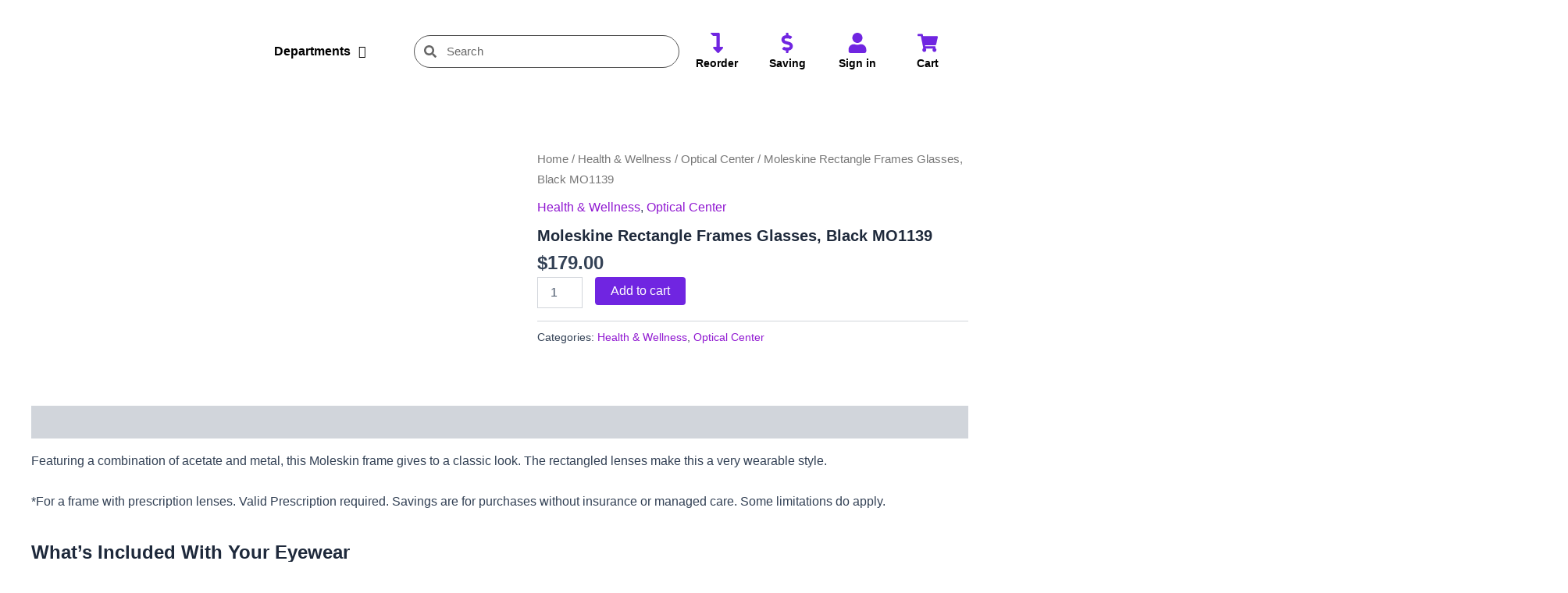

--- FILE ---
content_type: text/html; charset=UTF-8
request_url: https://resylux.com/product/moleskine-rectangle-frames-glasses-black-mo1139/
body_size: 77245
content:
<!DOCTYPE html>
<html lang="en-US">
<head>
<meta charset="UTF-8">
<meta name="viewport" content="width=device-width, initial-scale=1">
	<link rel="profile" href="https://gmpg.org/xfn/11"> 
	<title>Moleskine Rectangle Frames Glasses, Black MO1139 &#8211; Resylux</title>
<meta name='robots' content='max-image-preview:large' />
	<style>img:is([sizes="auto" i], [sizes^="auto," i]) { contain-intrinsic-size: 3000px 1500px }</style>
	<link rel="alternate" type="application/rss+xml" title="Resylux &raquo; Feed" href="https://resylux.com/feed/" />
<link rel="alternate" type="application/rss+xml" title="Resylux &raquo; Comments Feed" href="https://resylux.com/comments/feed/" />
<link rel="alternate" type="application/rss+xml" title="Resylux &raquo; Moleskine Rectangle Frames Glasses, Black MO1139 Comments Feed" href="https://resylux.com/product/moleskine-rectangle-frames-glasses-black-mo1139/feed/" />
<script>
window._wpemojiSettings = {"baseUrl":"https:\/\/s.w.org\/images\/core\/emoji\/16.0.1\/72x72\/","ext":".png","svgUrl":"https:\/\/s.w.org\/images\/core\/emoji\/16.0.1\/svg\/","svgExt":".svg","source":{"concatemoji":"https:\/\/resylux.com\/wp-includes\/js\/wp-emoji-release.min.js?ver=6.8.3"}};
/*! This file is auto-generated */
!function(s,n){var o,i,e;function c(e){try{var t={supportTests:e,timestamp:(new Date).valueOf()};sessionStorage.setItem(o,JSON.stringify(t))}catch(e){}}function p(e,t,n){e.clearRect(0,0,e.canvas.width,e.canvas.height),e.fillText(t,0,0);var t=new Uint32Array(e.getImageData(0,0,e.canvas.width,e.canvas.height).data),a=(e.clearRect(0,0,e.canvas.width,e.canvas.height),e.fillText(n,0,0),new Uint32Array(e.getImageData(0,0,e.canvas.width,e.canvas.height).data));return t.every(function(e,t){return e===a[t]})}function u(e,t){e.clearRect(0,0,e.canvas.width,e.canvas.height),e.fillText(t,0,0);for(var n=e.getImageData(16,16,1,1),a=0;a<n.data.length;a++)if(0!==n.data[a])return!1;return!0}function f(e,t,n,a){switch(t){case"flag":return n(e,"\ud83c\udff3\ufe0f\u200d\u26a7\ufe0f","\ud83c\udff3\ufe0f\u200b\u26a7\ufe0f")?!1:!n(e,"\ud83c\udde8\ud83c\uddf6","\ud83c\udde8\u200b\ud83c\uddf6")&&!n(e,"\ud83c\udff4\udb40\udc67\udb40\udc62\udb40\udc65\udb40\udc6e\udb40\udc67\udb40\udc7f","\ud83c\udff4\u200b\udb40\udc67\u200b\udb40\udc62\u200b\udb40\udc65\u200b\udb40\udc6e\u200b\udb40\udc67\u200b\udb40\udc7f");case"emoji":return!a(e,"\ud83e\udedf")}return!1}function g(e,t,n,a){var r="undefined"!=typeof WorkerGlobalScope&&self instanceof WorkerGlobalScope?new OffscreenCanvas(300,150):s.createElement("canvas"),o=r.getContext("2d",{willReadFrequently:!0}),i=(o.textBaseline="top",o.font="600 32px Arial",{});return e.forEach(function(e){i[e]=t(o,e,n,a)}),i}function t(e){var t=s.createElement("script");t.src=e,t.defer=!0,s.head.appendChild(t)}"undefined"!=typeof Promise&&(o="wpEmojiSettingsSupports",i=["flag","emoji"],n.supports={everything:!0,everythingExceptFlag:!0},e=new Promise(function(e){s.addEventListener("DOMContentLoaded",e,{once:!0})}),new Promise(function(t){var n=function(){try{var e=JSON.parse(sessionStorage.getItem(o));if("object"==typeof e&&"number"==typeof e.timestamp&&(new Date).valueOf()<e.timestamp+604800&&"object"==typeof e.supportTests)return e.supportTests}catch(e){}return null}();if(!n){if("undefined"!=typeof Worker&&"undefined"!=typeof OffscreenCanvas&&"undefined"!=typeof URL&&URL.createObjectURL&&"undefined"!=typeof Blob)try{var e="postMessage("+g.toString()+"("+[JSON.stringify(i),f.toString(),p.toString(),u.toString()].join(",")+"));",a=new Blob([e],{type:"text/javascript"}),r=new Worker(URL.createObjectURL(a),{name:"wpTestEmojiSupports"});return void(r.onmessage=function(e){c(n=e.data),r.terminate(),t(n)})}catch(e){}c(n=g(i,f,p,u))}t(n)}).then(function(e){for(var t in e)n.supports[t]=e[t],n.supports.everything=n.supports.everything&&n.supports[t],"flag"!==t&&(n.supports.everythingExceptFlag=n.supports.everythingExceptFlag&&n.supports[t]);n.supports.everythingExceptFlag=n.supports.everythingExceptFlag&&!n.supports.flag,n.DOMReady=!1,n.readyCallback=function(){n.DOMReady=!0}}).then(function(){return e}).then(function(){var e;n.supports.everything||(n.readyCallback(),(e=n.source||{}).concatemoji?t(e.concatemoji):e.wpemoji&&e.twemoji&&(t(e.twemoji),t(e.wpemoji)))}))}((window,document),window._wpemojiSettings);
</script>

<link rel='stylesheet' id='astra-theme-css-css' href='https://resylux.com/wp-content/themes/astra/assets/css/minified/main.min.css?ver=4.11.1' media='all' />
<style id='astra-theme-css-inline-css'>
:root{--ast-post-nav-space:0;--ast-container-default-xlg-padding:2.5em;--ast-container-default-lg-padding:2.5em;--ast-container-default-slg-padding:2em;--ast-container-default-md-padding:2.5em;--ast-container-default-sm-padding:2.5em;--ast-container-default-xs-padding:2.4em;--ast-container-default-xxs-padding:1.8em;--ast-code-block-background:#ECEFF3;--ast-comment-inputs-background:#F9FAFB;--ast-normal-container-width:1200px;--ast-narrow-container-width:750px;--ast-blog-title-font-weight:600;--ast-blog-meta-weight:600;--ast-global-color-primary:var(--ast-global-color-5);--ast-global-color-secondary:var(--ast-global-color-4);--ast-global-color-alternate-background:var(--ast-global-color-7);--ast-global-color-subtle-background:var(--ast-global-color-6);--ast-bg-style-guide:#F8FAFC;--ast-shadow-style-guide:0px 0px 4px 0 #00000057;--ast-global-dark-bg-style:#fff;--ast-global-dark-lfs:#fbfbfb;--ast-widget-bg-color:#fafafa;--ast-wc-container-head-bg-color:#fbfbfb;--ast-title-layout-bg:#eeeeee;--ast-search-border-color:#e7e7e7;--ast-lifter-hover-bg:#e6e6e6;--ast-gallery-block-color:#000;--srfm-color-input-label:var(--ast-global-color-2);}html{font-size:100%;}a{color:#9018d1;}a:hover,a:focus{color:#4536df;}body,button,input,select,textarea,.ast-button,.ast-custom-button{font-family:-apple-system,BlinkMacSystemFont,Segoe UI,Roboto,Oxygen-Sans,Ubuntu,Cantarell,Helvetica Neue,sans-serif;font-weight:400;font-size:16px;font-size:1rem;line-height:var(--ast-body-line-height,1.65em);}blockquote{color:var(--ast-global-color-3);}h1,.entry-content h1,h2,.entry-content h2,h3,.entry-content h3,h4,.entry-content h4,h5,.entry-content h5,h6,.entry-content h6,.site-title,.site-title a{font-weight:600;}.ast-site-identity .site-title a{color:var(--ast-global-color-2);}.site-title{font-size:26px;font-size:1.625rem;display:block;}.site-header .site-description{font-size:15px;font-size:0.9375rem;display:none;}.entry-title{font-size:20px;font-size:1.25rem;}.ast-blog-single-element.ast-taxonomy-container a{font-size:14px;font-size:0.875rem;}.ast-blog-meta-container{font-size:13px;font-size:0.8125rem;}.archive .ast-article-post .ast-article-inner,.blog .ast-article-post .ast-article-inner,.archive .ast-article-post .ast-article-inner:hover,.blog .ast-article-post .ast-article-inner:hover{border-top-left-radius:6px;border-top-right-radius:6px;border-bottom-right-radius:6px;border-bottom-left-radius:6px;overflow:hidden;}h1,.entry-content h1{font-size:36px;font-size:2.25rem;font-weight:600;line-height:1.4em;}h2,.entry-content h2{font-size:30px;font-size:1.875rem;font-weight:600;line-height:1.3em;}h3,.entry-content h3{font-size:24px;font-size:1.5rem;font-weight:600;line-height:1.3em;}h4,.entry-content h4{font-size:20px;font-size:1.25rem;line-height:1.2em;font-weight:600;}h5,.entry-content h5{font-size:16px;font-size:1rem;line-height:1.2em;font-weight:600;}h6,.entry-content h6{font-size:16px;font-size:1rem;line-height:1.25em;font-weight:600;}::selection{background-color:#7025e1;color:#ffffff;}body,h1,.entry-title a,.entry-content h1,h2,.entry-content h2,h3,.entry-content h3,h4,.entry-content h4,h5,.entry-content h5,h6,.entry-content h6{color:var(--ast-global-color-3);}.tagcloud a:hover,.tagcloud a:focus,.tagcloud a.current-item{color:#ffffff;border-color:#9018d1;background-color:#9018d1;}input:focus,input[type="text"]:focus,input[type="email"]:focus,input[type="url"]:focus,input[type="password"]:focus,input[type="reset"]:focus,input[type="search"]:focus,textarea:focus{border-color:#9018d1;}input[type="radio"]:checked,input[type=reset],input[type="checkbox"]:checked,input[type="checkbox"]:hover:checked,input[type="checkbox"]:focus:checked,input[type=range]::-webkit-slider-thumb{border-color:#9018d1;background-color:#9018d1;box-shadow:none;}.site-footer a:hover + .post-count,.site-footer a:focus + .post-count{background:#9018d1;border-color:#9018d1;}.single .nav-links .nav-previous,.single .nav-links .nav-next{color:#9018d1;}.entry-meta,.entry-meta *{line-height:1.45;color:#9018d1;font-weight:600;}.entry-meta a:not(.ast-button):hover,.entry-meta a:not(.ast-button):hover *,.entry-meta a:not(.ast-button):focus,.entry-meta a:not(.ast-button):focus *,.page-links > .page-link,.page-links .page-link:hover,.post-navigation a:hover{color:#4536df;}#cat option,.secondary .calendar_wrap thead a,.secondary .calendar_wrap thead a:visited{color:#9018d1;}.secondary .calendar_wrap #today,.ast-progress-val span{background:#9018d1;}.secondary a:hover + .post-count,.secondary a:focus + .post-count{background:#9018d1;border-color:#9018d1;}.calendar_wrap #today > a{color:#ffffff;}.page-links .page-link,.single .post-navigation a{color:var(--ast-global-color-3);}.ast-search-menu-icon .search-form button.search-submit{padding:0 4px;}.ast-search-menu-icon form.search-form{padding-right:0;}.ast-search-menu-icon.slide-search input.search-field{width:0;}.ast-header-search .ast-search-menu-icon.ast-dropdown-active .search-form,.ast-header-search .ast-search-menu-icon.ast-dropdown-active .search-field:focus{transition:all 0.2s;}.search-form input.search-field:focus{outline:none;}.ast-search-menu-icon .search-form button.search-submit:focus,.ast-theme-transparent-header .ast-header-search .ast-dropdown-active .ast-icon,.ast-theme-transparent-header .ast-inline-search .search-field:focus .ast-icon{color:var(--ast-global-color-1);}.ast-header-search .slide-search .search-form{border:2px solid var(--ast-global-color-0);}.ast-header-search .slide-search .search-field{background-color:(--ast-global-dark-bg-style);}.ast-archive-title{color:var(--ast-global-color-2);}.widget-title,.widget .wp-block-heading{font-size:22px;font-size:1.375rem;color:var(--ast-global-color-2);}.ast-single-post .entry-content a,.ast-comment-content a:not(.ast-comment-edit-reply-wrap a),.woocommerce-js .woocommerce-product-details__short-description a{text-decoration:underline;}.ast-single-post .elementor-widget-button .elementor-button,.ast-single-post .entry-content .uagb-tab a,.ast-single-post .entry-content .uagb-ifb-cta a,.ast-single-post .entry-content .uabb-module-content a,.ast-single-post .entry-content .uagb-post-grid a,.ast-single-post .entry-content .uagb-timeline a,.ast-single-post .entry-content .uagb-toc__wrap a,.ast-single-post .entry-content .uagb-taxomony-box a,.ast-single-post .entry-content .woocommerce a,.entry-content .wp-block-latest-posts > li > a,.ast-single-post .entry-content .wp-block-file__button,a.ast-post-filter-single,.ast-single-post .ast-comment-content .comment-reply-link,.ast-single-post .ast-comment-content .comment-edit-link,.entry-content [CLASS*="wc-block"] .wc-block-components-button,.entry-content [CLASS*="wc-block"] .wc-block-components-totals-coupon-link,.entry-content [CLASS*="wc-block"] .wc-block-components-product-name{text-decoration:none;}.ast-search-menu-icon.slide-search a:focus-visible:focus-visible,.astra-search-icon:focus-visible,#close:focus-visible,a:focus-visible,.ast-menu-toggle:focus-visible,.site .skip-link:focus-visible,.wp-block-loginout input:focus-visible,.wp-block-search.wp-block-search__button-inside .wp-block-search__inside-wrapper,.ast-header-navigation-arrow:focus-visible,.woocommerce .wc-proceed-to-checkout > .checkout-button:focus-visible,.woocommerce .woocommerce-MyAccount-navigation ul li a:focus-visible,.ast-orders-table__row .ast-orders-table__cell:focus-visible,.woocommerce .woocommerce-order-details .order-again > .button:focus-visible,.woocommerce .woocommerce-message a.button.wc-forward:focus-visible,.woocommerce #minus_qty:focus-visible,.woocommerce #plus_qty:focus-visible,a#ast-apply-coupon:focus-visible,.woocommerce .woocommerce-info a:focus-visible,.woocommerce .astra-shop-summary-wrap a:focus-visible,.woocommerce a.wc-forward:focus-visible,#ast-apply-coupon:focus-visible,.woocommerce-js .woocommerce-mini-cart-item a.remove:focus-visible,#close:focus-visible,.button.search-submit:focus-visible,#search_submit:focus,.normal-search:focus-visible,.ast-header-account-wrap:focus-visible,.woocommerce .ast-on-card-button.ast-quick-view-trigger:focus{outline-style:dotted;outline-color:inherit;outline-width:thin;}input:focus,input[type="text"]:focus,input[type="email"]:focus,input[type="url"]:focus,input[type="password"]:focus,input[type="reset"]:focus,input[type="search"]:focus,input[type="number"]:focus,textarea:focus,.wp-block-search__input:focus,[data-section="section-header-mobile-trigger"] .ast-button-wrap .ast-mobile-menu-trigger-minimal:focus,.ast-mobile-popup-drawer.active .menu-toggle-close:focus,.woocommerce-ordering select.orderby:focus,#ast-scroll-top:focus,#coupon_code:focus,.woocommerce-page #comment:focus,.woocommerce #reviews #respond input#submit:focus,.woocommerce a.add_to_cart_button:focus,.woocommerce .button.single_add_to_cart_button:focus,.woocommerce .woocommerce-cart-form button:focus,.woocommerce .woocommerce-cart-form__cart-item .quantity .qty:focus,.woocommerce .woocommerce-billing-fields .woocommerce-billing-fields__field-wrapper .woocommerce-input-wrapper > .input-text:focus,.woocommerce #order_comments:focus,.woocommerce #place_order:focus,.woocommerce .woocommerce-address-fields .woocommerce-address-fields__field-wrapper .woocommerce-input-wrapper > .input-text:focus,.woocommerce .woocommerce-MyAccount-content form button:focus,.woocommerce .woocommerce-MyAccount-content .woocommerce-EditAccountForm .woocommerce-form-row .woocommerce-Input.input-text:focus,.woocommerce .ast-woocommerce-container .woocommerce-pagination ul.page-numbers li a:focus,body #content .woocommerce form .form-row .select2-container--default .select2-selection--single:focus,#ast-coupon-code:focus,.woocommerce.woocommerce-js .quantity input[type=number]:focus,.woocommerce-js .woocommerce-mini-cart-item .quantity input[type=number]:focus,.woocommerce p#ast-coupon-trigger:focus{border-style:dotted;border-color:inherit;border-width:thin;}input{outline:none;}.woocommerce-js input[type=text]:focus,.woocommerce-js input[type=email]:focus,.woocommerce-js textarea:focus,input[type=number]:focus,.comments-area textarea#comment:focus,.comments-area textarea#comment:active,.comments-area .ast-comment-formwrap input[type="text"]:focus,.comments-area .ast-comment-formwrap input[type="text"]:active{outline-style:unset;outline-color:inherit;outline-width:thin;}.ast-logo-title-inline .site-logo-img{padding-right:1em;}body .ast-oembed-container *{position:absolute;top:0;width:100%;height:100%;left:0;}body .wp-block-embed-pocket-casts .ast-oembed-container *{position:unset;}.ast-single-post-featured-section + article {margin-top: 2em;}.site-content .ast-single-post-featured-section img {width: 100%;overflow: hidden;object-fit: cover;}.ast-separate-container .site-content .ast-single-post-featured-section + article {margin-top: -80px;z-index: 9;position: relative;border-radius: 4px;}@media (min-width: 922px) {.ast-no-sidebar .site-content .ast-article-image-container--wide {margin-left: -120px;margin-right: -120px;max-width: unset;width: unset;}.ast-left-sidebar .site-content .ast-article-image-container--wide,.ast-right-sidebar .site-content .ast-article-image-container--wide {margin-left: -10px;margin-right: -10px;}.site-content .ast-article-image-container--full {margin-left: calc( -50vw + 50%);margin-right: calc( -50vw + 50%);max-width: 100vw;width: 100vw;}.ast-left-sidebar .site-content .ast-article-image-container--full,.ast-right-sidebar .site-content .ast-article-image-container--full {margin-left: -10px;margin-right: -10px;max-width: inherit;width: auto;}}.site > .ast-single-related-posts-container {margin-top: 0;}@media (min-width: 922px) {.ast-desktop .ast-container--narrow {max-width: var(--ast-narrow-container-width);margin: 0 auto;}}input[type="text"],input[type="number"],input[type="email"],input[type="url"],input[type="password"],input[type="search"],input[type=reset],input[type=tel],input[type=date],select,textarea{font-size:16px;font-style:normal;font-weight:400;line-height:24px;width:100%;padding:12px 16px;border-radius:4px;box-shadow:0px 1px 2px 0px rgba(0,0,0,0.05);color:var(--ast-form-input-text,#475569);}input[type="text"],input[type="number"],input[type="email"],input[type="url"],input[type="password"],input[type="search"],input[type=reset],input[type=tel],input[type=date],select{height:40px;}input[type="date"]{border-width:1px;border-style:solid;border-color:var(--ast-border-color);background:var( --ast-global-color-secondary,--ast-global-color-5 );}input[type="text"]:focus,input[type="number"]:focus,input[type="email"]:focus,input[type="url"]:focus,input[type="password"]:focus,input[type="search"]:focus,input[type=reset]:focus,input[type="tel"]:focus,input[type="date"]:focus,select:focus,textarea:focus{border-color:#046BD2;box-shadow:none;outline:none;color:var(--ast-form-input-focus-text,#475569);}label,legend{color:#111827;font-size:14px;font-style:normal;font-weight:500;line-height:20px;}select{padding:6px 10px;}fieldset{padding:30px;border-radius:4px;}button,.ast-button,.button,input[type="button"],input[type="reset"],input[type="submit"]{border-radius:4px;box-shadow:0px 1px 2px 0px rgba(0,0,0,0.05);}:root{--ast-comment-inputs-background:#FFF;}::placeholder{color:var(--ast-form-field-color,#9CA3AF);}::-ms-input-placeholder{color:var(--ast-form-field-color,#9CA3AF);}@media (max-width:921.9px){#ast-desktop-header{display:none;}}@media (min-width:922px){#ast-mobile-header{display:none;}}.wp-block-buttons.aligncenter{justify-content:center;}@media (max-width:921px){.ast-theme-transparent-header #primary,.ast-theme-transparent-header #secondary{padding:0;}}@media (max-width:921px){.ast-plain-container.ast-no-sidebar #primary{padding:0;}}.ast-plain-container.ast-no-sidebar #primary{margin-top:0;margin-bottom:0;}@media (min-width:1200px){.ast-plain-container.ast-no-sidebar #primary{margin-top:60px;margin-bottom:60px;}}.wp-block-button.is-style-outline .wp-block-button__link{border-color:#7025e1;}div.wp-block-button.is-style-outline > .wp-block-button__link:not(.has-text-color),div.wp-block-button.wp-block-button__link.is-style-outline:not(.has-text-color){color:#7025e1;}.wp-block-button.is-style-outline .wp-block-button__link:hover,.wp-block-buttons .wp-block-button.is-style-outline .wp-block-button__link:focus,.wp-block-buttons .wp-block-button.is-style-outline > .wp-block-button__link:not(.has-text-color):hover,.wp-block-buttons .wp-block-button.wp-block-button__link.is-style-outline:not(.has-text-color):hover{color:#ffffff;background-color:#4536df;border-color:#4536df;}.post-page-numbers.current .page-link,.ast-pagination .page-numbers.current{color:#ffffff;border-color:#7025e1;background-color:#7025e1;}.wp-block-buttons .wp-block-button.is-style-outline .wp-block-button__link.wp-element-button,.ast-outline-button,.wp-block-uagb-buttons-child .uagb-buttons-repeater.ast-outline-button{border-color:#7025e1;font-family:inherit;font-weight:500;font-size:16px;font-size:1rem;line-height:1em;padding-top:13px;padding-right:30px;padding-bottom:13px;padding-left:30px;}.wp-block-buttons .wp-block-button.is-style-outline > .wp-block-button__link:not(.has-text-color),.wp-block-buttons .wp-block-button.wp-block-button__link.is-style-outline:not(.has-text-color),.ast-outline-button{color:#7025e1;}.wp-block-button.is-style-outline .wp-block-button__link:hover,.wp-block-buttons .wp-block-button.is-style-outline .wp-block-button__link:focus,.wp-block-buttons .wp-block-button.is-style-outline > .wp-block-button__link:not(.has-text-color):hover,.wp-block-buttons .wp-block-button.wp-block-button__link.is-style-outline:not(.has-text-color):hover,.ast-outline-button:hover,.ast-outline-button:focus,.wp-block-uagb-buttons-child .uagb-buttons-repeater.ast-outline-button:hover,.wp-block-uagb-buttons-child .uagb-buttons-repeater.ast-outline-button:focus{color:#ffffff;background-color:#4536df;border-color:#4536df;}.ast-single-post .entry-content a.ast-outline-button,.ast-single-post .entry-content .is-style-outline>.wp-block-button__link{text-decoration:none;}.wp-block-button .wp-block-button__link.wp-element-button.is-style-outline:not(.has-background),.wp-block-button.is-style-outline>.wp-block-button__link.wp-element-button:not(.has-background),.ast-outline-button{background-color:transparent;}.uagb-buttons-repeater.ast-outline-button{border-radius:9999px;}@media (max-width:921px){.wp-block-buttons .wp-block-button.is-style-outline .wp-block-button__link.wp-element-button,.ast-outline-button,.wp-block-uagb-buttons-child .uagb-buttons-repeater.ast-outline-button{padding-top:12px;padding-right:28px;padding-bottom:12px;padding-left:28px;}}@media (max-width:544px){.wp-block-buttons .wp-block-button.is-style-outline .wp-block-button__link.wp-element-button,.ast-outline-button,.wp-block-uagb-buttons-child .uagb-buttons-repeater.ast-outline-button{padding-top:10px;padding-right:24px;padding-bottom:10px;padding-left:24px;}}.entry-content[data-ast-blocks-layout] > figure{margin-bottom:1em;}h1.widget-title{font-weight:600;}h2.widget-title{font-weight:600;}h3.widget-title{font-weight:600;}.elementor-widget-container .elementor-loop-container .e-loop-item[data-elementor-type="loop-item"]{width:100%;} .content-area .elementor-widget-theme-post-content h1,.content-area .elementor-widget-theme-post-content h2,.content-area .elementor-widget-theme-post-content h3,.content-area .elementor-widget-theme-post-content h4,.content-area .elementor-widget-theme-post-content h5,.content-area .elementor-widget-theme-post-content h6{margin-top:1.5em;margin-bottom:calc(0.3em + 10px);}#page{display:flex;flex-direction:column;min-height:100vh;}.ast-404-layout-1 h1.page-title{color:var(--ast-global-color-2);}.single .post-navigation a{line-height:1em;height:inherit;}.error-404 .page-sub-title{font-size:1.5rem;font-weight:inherit;}.search .site-content .content-area .search-form{margin-bottom:0;}#page .site-content{flex-grow:1;}.widget{margin-bottom:1.25em;}#secondary li{line-height:1.5em;}#secondary .wp-block-group h2{margin-bottom:0.7em;}#secondary h2{font-size:1.7rem;}.ast-separate-container .ast-article-post,.ast-separate-container .ast-article-single,.ast-separate-container .comment-respond{padding:2.5em;}.ast-separate-container .ast-article-single .ast-article-single{padding:0;}.ast-article-single .wp-block-post-template-is-layout-grid{padding-left:0;}.ast-separate-container .comments-title,.ast-narrow-container .comments-title{padding:1.5em 2em;}.ast-page-builder-template .comment-form-textarea,.ast-comment-formwrap .ast-grid-common-col{padding:0;}.ast-comment-formwrap{padding:0;display:inline-flex;column-gap:20px;width:100%;margin-left:0;margin-right:0;}.comments-area textarea#comment:focus,.comments-area textarea#comment:active,.comments-area .ast-comment-formwrap input[type="text"]:focus,.comments-area .ast-comment-formwrap input[type="text"]:active {box-shadow:none;outline:none;}.archive.ast-page-builder-template .entry-header{margin-top:2em;}.ast-page-builder-template .ast-comment-formwrap{width:100%;}.entry-title{margin-bottom:0.6em;}.ast-archive-description p{font-size:inherit;font-weight:inherit;line-height:inherit;}.ast-article-single img{box-shadow:0 0 30px 0 rgba(0,0,0,.15);-webkit-box-shadow:0 0 30px 0 rgba(0,0,0,.15);-moz-box-shadow:0 0 30px 0 rgba(0,0,0,.15);}.ast-separate-container .ast-comment-list li.depth-1,.hentry{margin-bottom:1.5em;}.site-content section.ast-archive-description{margin-bottom:2em;}@media (min-width:921px){.ast-left-sidebar.ast-page-builder-template #secondary,.archive.ast-right-sidebar.ast-page-builder-template .site-main{padding-left:20px;padding-right:20px;}}@media (max-width:544px){.ast-comment-formwrap.ast-row{column-gap:10px;display:inline-block;}#ast-commentform .ast-grid-common-col{position:relative;width:100%;}}@media (min-width:1201px){.ast-separate-container .ast-article-post,.ast-separate-container .ast-article-single,.ast-separate-container .ast-author-box,.ast-separate-container .ast-404-layout-1,.ast-separate-container .no-results{padding:2.5em;}} .content-area .elementor-widget-theme-post-content h1,.content-area .elementor-widget-theme-post-content h2,.content-area .elementor-widget-theme-post-content h3,.content-area .elementor-widget-theme-post-content h4,.content-area .elementor-widget-theme-post-content h5,.content-area .elementor-widget-theme-post-content h6{margin-top:1.5em;margin-bottom:calc(0.3em + 10px);}.elementor-loop-container .e-loop-item,.elementor-loop-container .ast-separate-container .ast-article-post,.elementor-loop-container .ast-separate-container .ast-article-single,.elementor-loop-container .ast-separate-container .comment-respond{padding:0px;}@media (max-width:921px){.ast-separate-container #primary,.ast-separate-container #secondary{padding:1.5em 0;}#primary,#secondary{padding:1.5em 0;margin:0;}.ast-left-sidebar #content > .ast-container{display:flex;flex-direction:column-reverse;width:100%;}}@media (min-width:922px){.ast-separate-container.ast-right-sidebar #primary,.ast-separate-container.ast-left-sidebar #primary{border:0;}.search-no-results.ast-separate-container #primary{margin-bottom:4em;}}.wp-block-button .wp-block-button__link{color:#ffffff;}.wp-block-button .wp-block-button__link:hover,.wp-block-button .wp-block-button__link:focus{color:#ffffff;background-color:#4536df;border-color:#4536df;}.elementor-widget-heading h1.elementor-heading-title{line-height:1.4em;}.elementor-widget-heading h2.elementor-heading-title{line-height:1.3em;}.elementor-widget-heading h3.elementor-heading-title{line-height:1.3em;}.elementor-widget-heading h4.elementor-heading-title{line-height:1.2em;}.elementor-widget-heading h5.elementor-heading-title{line-height:1.2em;}.elementor-widget-heading h6.elementor-heading-title{line-height:1.25em;}.wp-block-button .wp-block-button__link,.wp-block-search .wp-block-search__button,body .wp-block-file .wp-block-file__button{border-color:#7025e1;background-color:#7025e1;color:#ffffff;font-family:inherit;font-weight:500;line-height:1em;font-size:16px;font-size:1rem;padding-top:15px;padding-right:30px;padding-bottom:15px;padding-left:30px;}.ast-single-post .entry-content .wp-block-button .wp-block-button__link,.ast-single-post .entry-content .wp-block-search .wp-block-search__button,body .entry-content .wp-block-file .wp-block-file__button{text-decoration:none;}@media (max-width:921px){.wp-block-button .wp-block-button__link,.wp-block-search .wp-block-search__button,body .wp-block-file .wp-block-file__button{padding-top:14px;padding-right:28px;padding-bottom:14px;padding-left:28px;}}@media (max-width:544px){.wp-block-button .wp-block-button__link,.wp-block-search .wp-block-search__button,body .wp-block-file .wp-block-file__button{padding-top:12px;padding-right:24px;padding-bottom:12px;padding-left:24px;}}.menu-toggle,button,.ast-button,.ast-custom-button,.button,input#submit,input[type="button"],input[type="submit"],input[type="reset"],#comments .submit,.search .search-submit,form[CLASS*="wp-block-search__"].wp-block-search .wp-block-search__inside-wrapper .wp-block-search__button,body .wp-block-file .wp-block-file__button,.search .search-submit,.woocommerce-js a.button,.woocommerce button.button,.woocommerce .woocommerce-message a.button,.woocommerce #respond input#submit.alt,.woocommerce input.button.alt,.woocommerce input.button,.woocommerce input.button:disabled,.woocommerce input.button:disabled[disabled],.woocommerce input.button:disabled:hover,.woocommerce input.button:disabled[disabled]:hover,.woocommerce #respond input#submit,.woocommerce button.button.alt.disabled,.wc-block-grid__products .wc-block-grid__product .wp-block-button__link,.wc-block-grid__product-onsale,[CLASS*="wc-block"] button,.woocommerce-js .astra-cart-drawer .astra-cart-drawer-content .woocommerce-mini-cart__buttons .button:not(.checkout):not(.ast-continue-shopping),.woocommerce-js .astra-cart-drawer .astra-cart-drawer-content .woocommerce-mini-cart__buttons a.checkout,.woocommerce button.button.alt.disabled.wc-variation-selection-needed,[CLASS*="wc-block"] .wc-block-components-button{border-style:solid;border-top-width:0;border-right-width:0;border-left-width:0;border-bottom-width:0;color:#ffffff;border-color:#7025e1;background-color:#7025e1;padding-top:15px;padding-right:30px;padding-bottom:15px;padding-left:30px;font-family:inherit;font-weight:500;font-size:16px;font-size:1rem;line-height:1em;}button:focus,.menu-toggle:hover,button:hover,.ast-button:hover,.ast-custom-button:hover .button:hover,.ast-custom-button:hover ,input[type=reset]:hover,input[type=reset]:focus,input#submit:hover,input#submit:focus,input[type="button"]:hover,input[type="button"]:focus,input[type="submit"]:hover,input[type="submit"]:focus,form[CLASS*="wp-block-search__"].wp-block-search .wp-block-search__inside-wrapper .wp-block-search__button:hover,form[CLASS*="wp-block-search__"].wp-block-search .wp-block-search__inside-wrapper .wp-block-search__button:focus,body .wp-block-file .wp-block-file__button:hover,body .wp-block-file .wp-block-file__button:focus,.woocommerce-js a.button:hover,.woocommerce button.button:hover,.woocommerce .woocommerce-message a.button:hover,.woocommerce #respond input#submit:hover,.woocommerce #respond input#submit.alt:hover,.woocommerce input.button.alt:hover,.woocommerce input.button:hover,.woocommerce button.button.alt.disabled:hover,.wc-block-grid__products .wc-block-grid__product .wp-block-button__link:hover,[CLASS*="wc-block"] button:hover,.woocommerce-js .astra-cart-drawer .astra-cart-drawer-content .woocommerce-mini-cart__buttons .button:not(.checkout):not(.ast-continue-shopping):hover,.woocommerce-js .astra-cart-drawer .astra-cart-drawer-content .woocommerce-mini-cart__buttons a.checkout:hover,.woocommerce button.button.alt.disabled.wc-variation-selection-needed:hover,[CLASS*="wc-block"] .wc-block-components-button:hover,[CLASS*="wc-block"] .wc-block-components-button:focus{color:#ffffff;background-color:#4536df;border-color:#4536df;}form[CLASS*="wp-block-search__"].wp-block-search .wp-block-search__inside-wrapper .wp-block-search__button.has-icon{padding-top:calc(15px - 3px);padding-right:calc(30px - 3px);padding-bottom:calc(15px - 3px);padding-left:calc(30px - 3px);}@media (max-width:921px){.menu-toggle,button,.ast-button,.ast-custom-button,.button,input#submit,input[type="button"],input[type="submit"],input[type="reset"],#comments .submit,.search .search-submit,form[CLASS*="wp-block-search__"].wp-block-search .wp-block-search__inside-wrapper .wp-block-search__button,body .wp-block-file .wp-block-file__button,.search .search-submit,.woocommerce-js a.button,.woocommerce button.button,.woocommerce .woocommerce-message a.button,.woocommerce #respond input#submit.alt,.woocommerce input.button.alt,.woocommerce input.button,.woocommerce input.button:disabled,.woocommerce input.button:disabled[disabled],.woocommerce input.button:disabled:hover,.woocommerce input.button:disabled[disabled]:hover,.woocommerce #respond input#submit,.woocommerce button.button.alt.disabled,.wc-block-grid__products .wc-block-grid__product .wp-block-button__link,.wc-block-grid__product-onsale,[CLASS*="wc-block"] button,.woocommerce-js .astra-cart-drawer .astra-cart-drawer-content .woocommerce-mini-cart__buttons .button:not(.checkout):not(.ast-continue-shopping),.woocommerce-js .astra-cart-drawer .astra-cart-drawer-content .woocommerce-mini-cart__buttons a.checkout,.woocommerce button.button.alt.disabled.wc-variation-selection-needed,[CLASS*="wc-block"] .wc-block-components-button{padding-top:14px;padding-right:28px;padding-bottom:14px;padding-left:28px;}}@media (max-width:544px){.menu-toggle,button,.ast-button,.ast-custom-button,.button,input#submit,input[type="button"],input[type="submit"],input[type="reset"],#comments .submit,.search .search-submit,form[CLASS*="wp-block-search__"].wp-block-search .wp-block-search__inside-wrapper .wp-block-search__button,body .wp-block-file .wp-block-file__button,.search .search-submit,.woocommerce-js a.button,.woocommerce button.button,.woocommerce .woocommerce-message a.button,.woocommerce #respond input#submit.alt,.woocommerce input.button.alt,.woocommerce input.button,.woocommerce input.button:disabled,.woocommerce input.button:disabled[disabled],.woocommerce input.button:disabled:hover,.woocommerce input.button:disabled[disabled]:hover,.woocommerce #respond input#submit,.woocommerce button.button.alt.disabled,.wc-block-grid__products .wc-block-grid__product .wp-block-button__link,.wc-block-grid__product-onsale,[CLASS*="wc-block"] button,.woocommerce-js .astra-cart-drawer .astra-cart-drawer-content .woocommerce-mini-cart__buttons .button:not(.checkout):not(.ast-continue-shopping),.woocommerce-js .astra-cart-drawer .astra-cart-drawer-content .woocommerce-mini-cart__buttons a.checkout,.woocommerce button.button.alt.disabled.wc-variation-selection-needed,[CLASS*="wc-block"] .wc-block-components-button{padding-top:12px;padding-right:24px;padding-bottom:12px;padding-left:24px;}}@media (max-width:921px){.ast-mobile-header-stack .main-header-bar .ast-search-menu-icon{display:inline-block;}.ast-header-break-point.ast-header-custom-item-outside .ast-mobile-header-stack .main-header-bar .ast-search-icon{margin:0;}.ast-comment-avatar-wrap img{max-width:2.5em;}.ast-comment-meta{padding:0 1.8888em 1.3333em;}}@media (min-width:544px){.ast-container{max-width:100%;}}@media (max-width:544px){.ast-separate-container .ast-article-post,.ast-separate-container .ast-article-single,.ast-separate-container .comments-title,.ast-separate-container .ast-archive-description{padding:1.5em 1em;}.ast-separate-container #content .ast-container{padding-left:0.54em;padding-right:0.54em;}.ast-separate-container .ast-comment-list .bypostauthor{padding:.5em;}.ast-search-menu-icon.ast-dropdown-active .search-field{width:170px;}} #ast-mobile-header .ast-site-header-cart-li a{pointer-events:none;}.ast-separate-container{background-color:var(--ast-global-color-4);background-image:none;}@media (max-width:921px){.site-title{display:block;}.site-header .site-description{display:none;}h1,.entry-content h1{font-size:30px;}h2,.entry-content h2{font-size:25px;}h3,.entry-content h3{font-size:20px;}}@media (max-width:544px){.site-title{display:block;}.site-header .site-description{display:none;}h1,.entry-content h1{font-size:30px;}h2,.entry-content h2{font-size:25px;}h3,.entry-content h3{font-size:20px;}}@media (max-width:921px){html{font-size:91.2%;}}@media (max-width:544px){html{font-size:91.2%;}}@media (min-width:922px){.ast-container{max-width:1240px;}}@media (min-width:922px){.site-content .ast-container{display:flex;}}@media (max-width:921px){.site-content .ast-container{flex-direction:column;}}@media (min-width:922px){.main-header-menu .sub-menu .menu-item.ast-left-align-sub-menu:hover > .sub-menu,.main-header-menu .sub-menu .menu-item.ast-left-align-sub-menu.focus > .sub-menu{margin-left:-0px;}}.entry-content li > p{margin-bottom:0;}.site .comments-area{padding-bottom:2em;margin-top:2em;}.wp-block-file {display: flex;align-items: center;flex-wrap: wrap;justify-content: space-between;}.wp-block-pullquote {border: none;}.wp-block-pullquote blockquote::before {content: "\201D";font-family: "Helvetica",sans-serif;display: flex;transform: rotate( 180deg );font-size: 6rem;font-style: normal;line-height: 1;font-weight: bold;align-items: center;justify-content: center;}.has-text-align-right > blockquote::before {justify-content: flex-start;}.has-text-align-left > blockquote::before {justify-content: flex-end;}figure.wp-block-pullquote.is-style-solid-color blockquote {max-width: 100%;text-align: inherit;}:root {--wp--custom--ast-default-block-top-padding: 3em;--wp--custom--ast-default-block-right-padding: 3em;--wp--custom--ast-default-block-bottom-padding: 3em;--wp--custom--ast-default-block-left-padding: 3em;--wp--custom--ast-container-width: 1200px;--wp--custom--ast-content-width-size: 1200px;--wp--custom--ast-wide-width-size: calc(1200px + var(--wp--custom--ast-default-block-left-padding) + var(--wp--custom--ast-default-block-right-padding));}.ast-narrow-container {--wp--custom--ast-content-width-size: 750px;--wp--custom--ast-wide-width-size: 750px;}@media(max-width: 921px) {:root {--wp--custom--ast-default-block-top-padding: 3em;--wp--custom--ast-default-block-right-padding: 2em;--wp--custom--ast-default-block-bottom-padding: 3em;--wp--custom--ast-default-block-left-padding: 2em;}}@media(max-width: 544px) {:root {--wp--custom--ast-default-block-top-padding: 3em;--wp--custom--ast-default-block-right-padding: 1.5em;--wp--custom--ast-default-block-bottom-padding: 3em;--wp--custom--ast-default-block-left-padding: 1.5em;}}.entry-content > .wp-block-group,.entry-content > .wp-block-cover,.entry-content > .wp-block-columns {padding-top: var(--wp--custom--ast-default-block-top-padding);padding-right: var(--wp--custom--ast-default-block-right-padding);padding-bottom: var(--wp--custom--ast-default-block-bottom-padding);padding-left: var(--wp--custom--ast-default-block-left-padding);}.ast-plain-container.ast-no-sidebar .entry-content > .alignfull,.ast-page-builder-template .ast-no-sidebar .entry-content > .alignfull {margin-left: calc( -50vw + 50%);margin-right: calc( -50vw + 50%);max-width: 100vw;width: 100vw;}.ast-plain-container.ast-no-sidebar .entry-content .alignfull .alignfull,.ast-page-builder-template.ast-no-sidebar .entry-content .alignfull .alignfull,.ast-plain-container.ast-no-sidebar .entry-content .alignfull .alignwide,.ast-page-builder-template.ast-no-sidebar .entry-content .alignfull .alignwide,.ast-plain-container.ast-no-sidebar .entry-content .alignwide .alignfull,.ast-page-builder-template.ast-no-sidebar .entry-content .alignwide .alignfull,.ast-plain-container.ast-no-sidebar .entry-content .alignwide .alignwide,.ast-page-builder-template.ast-no-sidebar .entry-content .alignwide .alignwide,.ast-plain-container.ast-no-sidebar .entry-content .wp-block-column .alignfull,.ast-page-builder-template.ast-no-sidebar .entry-content .wp-block-column .alignfull,.ast-plain-container.ast-no-sidebar .entry-content .wp-block-column .alignwide,.ast-page-builder-template.ast-no-sidebar .entry-content .wp-block-column .alignwide {margin-left: auto;margin-right: auto;width: 100%;}[data-ast-blocks-layout] .wp-block-separator:not(.is-style-dots) {height: 0;}[data-ast-blocks-layout] .wp-block-separator {margin: 20px auto;}[data-ast-blocks-layout] .wp-block-separator:not(.is-style-wide):not(.is-style-dots) {max-width: 100px;}[data-ast-blocks-layout] .wp-block-separator.has-background {padding: 0;}.entry-content[data-ast-blocks-layout] > * {max-width: var(--wp--custom--ast-content-width-size);margin-left: auto;margin-right: auto;}.entry-content[data-ast-blocks-layout] > .alignwide {max-width: var(--wp--custom--ast-wide-width-size);}.entry-content[data-ast-blocks-layout] .alignfull {max-width: none;}.entry-content .wp-block-columns {margin-bottom: 0;}blockquote {margin: 1.5em;border-color: rgba(0,0,0,0.05);}.wp-block-quote:not(.has-text-align-right):not(.has-text-align-center) {border-left: 5px solid rgba(0,0,0,0.05);}.has-text-align-right > blockquote,blockquote.has-text-align-right {border-right: 5px solid rgba(0,0,0,0.05);}.has-text-align-left > blockquote,blockquote.has-text-align-left {border-left: 5px solid rgba(0,0,0,0.05);}.wp-block-site-tagline,.wp-block-latest-posts .read-more {margin-top: 15px;}.wp-block-loginout p label {display: block;}.wp-block-loginout p:not(.login-remember):not(.login-submit) input {width: 100%;}.wp-block-loginout input:focus {border-color: transparent;}.wp-block-loginout input:focus {outline: thin dotted;}.entry-content .wp-block-media-text .wp-block-media-text__content {padding: 0 0 0 8%;}.entry-content .wp-block-media-text.has-media-on-the-right .wp-block-media-text__content {padding: 0 8% 0 0;}.entry-content .wp-block-media-text.has-background .wp-block-media-text__content {padding: 8%;}.entry-content .wp-block-cover:not([class*="background-color"]):not(.has-text-color.has-link-color) .wp-block-cover__inner-container,.entry-content .wp-block-cover:not([class*="background-color"]) .wp-block-cover-image-text,.entry-content .wp-block-cover:not([class*="background-color"]) .wp-block-cover-text,.entry-content .wp-block-cover-image:not([class*="background-color"]) .wp-block-cover__inner-container,.entry-content .wp-block-cover-image:not([class*="background-color"]) .wp-block-cover-image-text,.entry-content .wp-block-cover-image:not([class*="background-color"]) .wp-block-cover-text {color: var(--ast-global-color-primary,var(--ast-global-color-5));}.wp-block-loginout .login-remember input {width: 1.1rem;height: 1.1rem;margin: 0 5px 4px 0;vertical-align: middle;}.wp-block-latest-posts > li > *:first-child,.wp-block-latest-posts:not(.is-grid) > li:first-child {margin-top: 0;}.entry-content > .wp-block-buttons,.entry-content > .wp-block-uagb-buttons {margin-bottom: 1.5em;}.wp-block-search__inside-wrapper .wp-block-search__input {padding: 0 10px;color: var(--ast-global-color-3);background: var(--ast-global-color-primary,var(--ast-global-color-5));border-color: var(--ast-border-color);}.wp-block-latest-posts .read-more {margin-bottom: 1.5em;}.wp-block-search__no-button .wp-block-search__inside-wrapper .wp-block-search__input {padding-top: 5px;padding-bottom: 5px;}.wp-block-latest-posts .wp-block-latest-posts__post-date,.wp-block-latest-posts .wp-block-latest-posts__post-author {font-size: 1rem;}.wp-block-latest-posts > li > *,.wp-block-latest-posts:not(.is-grid) > li {margin-top: 12px;margin-bottom: 12px;}.ast-page-builder-template .entry-content[data-ast-blocks-layout] > *,.ast-page-builder-template .entry-content[data-ast-blocks-layout] > .alignfull:not(.wp-block-group):not(.uagb-is-root-container) > * {max-width: none;}.ast-page-builder-template .entry-content[data-ast-blocks-layout] > .alignwide:not(.uagb-is-root-container) > * {max-width: var(--wp--custom--ast-wide-width-size);}.ast-page-builder-template .entry-content[data-ast-blocks-layout] > .inherit-container-width > *,.ast-page-builder-template .entry-content[data-ast-blocks-layout] > *:not(.wp-block-group):not(.uagb-is-root-container) > *,.entry-content[data-ast-blocks-layout] > .wp-block-cover .wp-block-cover__inner-container {max-width: var(--wp--custom--ast-content-width-size) ;margin-left: auto;margin-right: auto;}.entry-content[data-ast-blocks-layout] .wp-block-cover:not(.alignleft):not(.alignright) {width: auto;}@media(max-width: 1200px) {.ast-separate-container .entry-content > .alignfull,.ast-separate-container .entry-content[data-ast-blocks-layout] > .alignwide,.ast-plain-container .entry-content[data-ast-blocks-layout] > .alignwide,.ast-plain-container .entry-content .alignfull {margin-left: calc(-1 * min(var(--ast-container-default-xlg-padding),20px)) ;margin-right: calc(-1 * min(var(--ast-container-default-xlg-padding),20px));}}@media(min-width: 1201px) {.ast-separate-container .entry-content > .alignfull {margin-left: calc(-1 * var(--ast-container-default-xlg-padding) );margin-right: calc(-1 * var(--ast-container-default-xlg-padding) );}.ast-separate-container .entry-content[data-ast-blocks-layout] > .alignwide,.ast-plain-container .entry-content[data-ast-blocks-layout] > .alignwide {margin-left: calc(-1 * var(--wp--custom--ast-default-block-left-padding) );margin-right: calc(-1 * var(--wp--custom--ast-default-block-right-padding) );}}@media(min-width: 921px) {.ast-separate-container .entry-content .wp-block-group.alignwide:not(.inherit-container-width) > :where(:not(.alignleft):not(.alignright)),.ast-plain-container .entry-content .wp-block-group.alignwide:not(.inherit-container-width) > :where(:not(.alignleft):not(.alignright)) {max-width: calc( var(--wp--custom--ast-content-width-size) + 80px );}.ast-plain-container.ast-right-sidebar .entry-content[data-ast-blocks-layout] .alignfull,.ast-plain-container.ast-left-sidebar .entry-content[data-ast-blocks-layout] .alignfull {margin-left: -60px;margin-right: -60px;}}@media(min-width: 544px) {.entry-content > .alignleft {margin-right: 20px;}.entry-content > .alignright {margin-left: 20px;}}@media (max-width:544px){.wp-block-columns .wp-block-column:not(:last-child){margin-bottom:20px;}.wp-block-latest-posts{margin:0;}}@media( max-width: 600px ) {.entry-content .wp-block-media-text .wp-block-media-text__content,.entry-content .wp-block-media-text.has-media-on-the-right .wp-block-media-text__content {padding: 8% 0 0;}.entry-content .wp-block-media-text.has-background .wp-block-media-text__content {padding: 8%;}}.ast-page-builder-template .entry-header {padding-left: 0;}.ast-narrow-container .site-content .wp-block-uagb-image--align-full .wp-block-uagb-image__figure {max-width: 100%;margin-left: auto;margin-right: auto;}.entry-content ul,.entry-content ol {padding: revert;margin: revert;padding-left: 20px;}:root .has-ast-global-color-0-color{color:var(--ast-global-color-0);}:root .has-ast-global-color-0-background-color{background-color:var(--ast-global-color-0);}:root .wp-block-button .has-ast-global-color-0-color{color:var(--ast-global-color-0);}:root .wp-block-button .has-ast-global-color-0-background-color{background-color:var(--ast-global-color-0);}:root .has-ast-global-color-1-color{color:var(--ast-global-color-1);}:root .has-ast-global-color-1-background-color{background-color:var(--ast-global-color-1);}:root .wp-block-button .has-ast-global-color-1-color{color:var(--ast-global-color-1);}:root .wp-block-button .has-ast-global-color-1-background-color{background-color:var(--ast-global-color-1);}:root .has-ast-global-color-2-color{color:var(--ast-global-color-2);}:root .has-ast-global-color-2-background-color{background-color:var(--ast-global-color-2);}:root .wp-block-button .has-ast-global-color-2-color{color:var(--ast-global-color-2);}:root .wp-block-button .has-ast-global-color-2-background-color{background-color:var(--ast-global-color-2);}:root .has-ast-global-color-3-color{color:var(--ast-global-color-3);}:root .has-ast-global-color-3-background-color{background-color:var(--ast-global-color-3);}:root .wp-block-button .has-ast-global-color-3-color{color:var(--ast-global-color-3);}:root .wp-block-button .has-ast-global-color-3-background-color{background-color:var(--ast-global-color-3);}:root .has-ast-global-color-4-color{color:var(--ast-global-color-4);}:root .has-ast-global-color-4-background-color{background-color:var(--ast-global-color-4);}:root .wp-block-button .has-ast-global-color-4-color{color:var(--ast-global-color-4);}:root .wp-block-button .has-ast-global-color-4-background-color{background-color:var(--ast-global-color-4);}:root .has-ast-global-color-5-color{color:var(--ast-global-color-5);}:root .has-ast-global-color-5-background-color{background-color:var(--ast-global-color-5);}:root .wp-block-button .has-ast-global-color-5-color{color:var(--ast-global-color-5);}:root .wp-block-button .has-ast-global-color-5-background-color{background-color:var(--ast-global-color-5);}:root .has-ast-global-color-6-color{color:var(--ast-global-color-6);}:root .has-ast-global-color-6-background-color{background-color:var(--ast-global-color-6);}:root .wp-block-button .has-ast-global-color-6-color{color:var(--ast-global-color-6);}:root .wp-block-button .has-ast-global-color-6-background-color{background-color:var(--ast-global-color-6);}:root .has-ast-global-color-7-color{color:var(--ast-global-color-7);}:root .has-ast-global-color-7-background-color{background-color:var(--ast-global-color-7);}:root .wp-block-button .has-ast-global-color-7-color{color:var(--ast-global-color-7);}:root .wp-block-button .has-ast-global-color-7-background-color{background-color:var(--ast-global-color-7);}:root .has-ast-global-color-8-color{color:var(--ast-global-color-8);}:root .has-ast-global-color-8-background-color{background-color:var(--ast-global-color-8);}:root .wp-block-button .has-ast-global-color-8-color{color:var(--ast-global-color-8);}:root .wp-block-button .has-ast-global-color-8-background-color{background-color:var(--ast-global-color-8);}:root{--ast-global-color-0:#046bd2;--ast-global-color-1:#045cb4;--ast-global-color-2:#1e293b;--ast-global-color-3:#334155;--ast-global-color-4:#F0F5FA;--ast-global-color-5:#FFFFFF;--ast-global-color-6:#D1D5DB;--ast-global-color-7:#111111;--ast-global-color-8:#111111;}:root {--ast-border-color : var(--ast-global-color-6);}.ast-breadcrumbs .trail-browse,.ast-breadcrumbs .trail-items,.ast-breadcrumbs .trail-items li{display:inline-block;margin:0;padding:0;border:none;background:inherit;text-indent:0;text-decoration:none;}.ast-breadcrumbs .trail-browse{font-size:inherit;font-style:inherit;font-weight:inherit;color:inherit;}.ast-breadcrumbs .trail-items{list-style:none;}.trail-items li::after{padding:0 0.3em;content:"\00bb";}.trail-items li:last-of-type::after{display:none;}h1,.entry-content h1,h2,.entry-content h2,h3,.entry-content h3,h4,.entry-content h4,h5,.entry-content h5,h6,.entry-content h6{color:var(--ast-global-color-2);}.entry-title a{color:var(--ast-global-color-2);}@media (max-width:921px){.ast-builder-grid-row-container.ast-builder-grid-row-tablet-3-firstrow .ast-builder-grid-row > *:first-child,.ast-builder-grid-row-container.ast-builder-grid-row-tablet-3-lastrow .ast-builder-grid-row > *:last-child{grid-column:1 / -1;}}@media (max-width:544px){.ast-builder-grid-row-container.ast-builder-grid-row-mobile-3-firstrow .ast-builder-grid-row > *:first-child,.ast-builder-grid-row-container.ast-builder-grid-row-mobile-3-lastrow .ast-builder-grid-row > *:last-child{grid-column:1 / -1;}}.ast-builder-layout-element[data-section="title_tagline"]{display:flex;}@media (max-width:921px){.ast-header-break-point .ast-builder-layout-element[data-section="title_tagline"]{display:flex;}}@media (max-width:544px){.ast-header-break-point .ast-builder-layout-element[data-section="title_tagline"]{display:flex;}}.ast-builder-menu-1{font-family:inherit;font-weight:inherit;}.ast-builder-menu-1 .menu-item > .menu-link{color:var(--ast-global-color-3);}.ast-builder-menu-1 .menu-item > .ast-menu-toggle{color:var(--ast-global-color-3);}.ast-builder-menu-1 .menu-item:hover > .menu-link,.ast-builder-menu-1 .inline-on-mobile .menu-item:hover > .ast-menu-toggle{color:var(--ast-global-color-1);}.ast-builder-menu-1 .menu-item:hover > .ast-menu-toggle{color:var(--ast-global-color-1);}.ast-builder-menu-1 .menu-item.current-menu-item > .menu-link,.ast-builder-menu-1 .inline-on-mobile .menu-item.current-menu-item > .ast-menu-toggle,.ast-builder-menu-1 .current-menu-ancestor > .menu-link{color:var(--ast-global-color-1);}.ast-builder-menu-1 .menu-item.current-menu-item > .ast-menu-toggle{color:var(--ast-global-color-1);}.ast-builder-menu-1 .sub-menu,.ast-builder-menu-1 .inline-on-mobile .sub-menu{border-top-width:2px;border-bottom-width:0px;border-right-width:0px;border-left-width:0px;border-color:#7025e1;border-style:solid;}.ast-builder-menu-1 .sub-menu .sub-menu{top:-2px;}.ast-builder-menu-1 .main-header-menu > .menu-item > .sub-menu,.ast-builder-menu-1 .main-header-menu > .menu-item > .astra-full-megamenu-wrapper{margin-top:0px;}.ast-desktop .ast-builder-menu-1 .main-header-menu > .menu-item > .sub-menu:before,.ast-desktop .ast-builder-menu-1 .main-header-menu > .menu-item > .astra-full-megamenu-wrapper:before{height:calc( 0px + 2px + 5px );}.ast-desktop .ast-builder-menu-1 .menu-item .sub-menu .menu-link{border-style:none;}@media (max-width:921px){.ast-header-break-point .ast-builder-menu-1 .menu-item.menu-item-has-children > .ast-menu-toggle{top:0;}.ast-builder-menu-1 .inline-on-mobile .menu-item.menu-item-has-children > .ast-menu-toggle{right:-15px;}.ast-builder-menu-1 .menu-item-has-children > .menu-link:after{content:unset;}.ast-builder-menu-1 .main-header-menu > .menu-item > .sub-menu,.ast-builder-menu-1 .main-header-menu > .menu-item > .astra-full-megamenu-wrapper{margin-top:0;}}@media (max-width:544px){.ast-header-break-point .ast-builder-menu-1 .menu-item.menu-item-has-children > .ast-menu-toggle{top:0;}.ast-builder-menu-1 .main-header-menu > .menu-item > .sub-menu,.ast-builder-menu-1 .main-header-menu > .menu-item > .astra-full-megamenu-wrapper{margin-top:0;}}.ast-builder-menu-1{display:flex;}@media (max-width:921px){.ast-header-break-point .ast-builder-menu-1{display:flex;}}@media (max-width:544px){.ast-header-break-point .ast-builder-menu-1{display:flex;}}.site-below-footer-wrap{padding-top:20px;padding-bottom:20px;}.site-below-footer-wrap[data-section="section-below-footer-builder"]{background-color:var(--ast-global-color-5);min-height:60px;border-style:solid;border-width:0px;border-top-width:1px;border-top-color:var( --ast-global-color-subtle-background,--ast-global-color-7 );}.site-below-footer-wrap[data-section="section-below-footer-builder"] .ast-builder-grid-row{max-width:1200px;min-height:60px;margin-left:auto;margin-right:auto;}.site-below-footer-wrap[data-section="section-below-footer-builder"] .ast-builder-grid-row,.site-below-footer-wrap[data-section="section-below-footer-builder"] .site-footer-section{align-items:center;}.site-below-footer-wrap[data-section="section-below-footer-builder"].ast-footer-row-inline .site-footer-section{display:flex;margin-bottom:0;}.ast-builder-grid-row-full .ast-builder-grid-row{grid-template-columns:1fr;}@media (max-width:921px){.site-below-footer-wrap[data-section="section-below-footer-builder"].ast-footer-row-tablet-inline .site-footer-section{display:flex;margin-bottom:0;}.site-below-footer-wrap[data-section="section-below-footer-builder"].ast-footer-row-tablet-stack .site-footer-section{display:block;margin-bottom:10px;}.ast-builder-grid-row-container.ast-builder-grid-row-tablet-full .ast-builder-grid-row{grid-template-columns:1fr;}}@media (max-width:544px){.site-below-footer-wrap[data-section="section-below-footer-builder"].ast-footer-row-mobile-inline .site-footer-section{display:flex;margin-bottom:0;}.site-below-footer-wrap[data-section="section-below-footer-builder"].ast-footer-row-mobile-stack .site-footer-section{display:block;margin-bottom:10px;}.ast-builder-grid-row-container.ast-builder-grid-row-mobile-full .ast-builder-grid-row{grid-template-columns:1fr;}}.site-below-footer-wrap[data-section="section-below-footer-builder"]{display:grid;}@media (max-width:921px){.ast-header-break-point .site-below-footer-wrap[data-section="section-below-footer-builder"]{display:grid;}}@media (max-width:544px){.ast-header-break-point .site-below-footer-wrap[data-section="section-below-footer-builder"]{display:grid;}}.ast-footer-copyright{text-align:center;}.ast-footer-copyright {color:var(--ast-global-color-3);}@media (max-width:921px){.ast-footer-copyright{text-align:center;}}@media (max-width:544px){.ast-footer-copyright{text-align:center;}}.ast-footer-copyright {font-size:16px;font-size:1rem;}.ast-footer-copyright.ast-builder-layout-element{display:flex;}@media (max-width:921px){.ast-header-break-point .ast-footer-copyright.ast-builder-layout-element{display:flex;}}@media (max-width:544px){.ast-header-break-point .ast-footer-copyright.ast-builder-layout-element{display:flex;}}.footer-widget-area.widget-area.site-footer-focus-item{width:auto;}.ast-footer-row-inline .footer-widget-area.widget-area.site-footer-focus-item{width:100%;}.elementor-posts-container [CLASS*="ast-width-"]{width:100%;}.elementor-template-full-width .ast-container{display:block;}.elementor-screen-only,.screen-reader-text,.screen-reader-text span,.ui-helper-hidden-accessible{top:0 !important;}@media (max-width:544px){.elementor-element .elementor-wc-products .woocommerce[class*="columns-"] ul.products li.product{width:auto;margin:0;}.elementor-element .woocommerce .woocommerce-result-count{float:none;}}.ast-header-break-point .main-header-bar{border-bottom-width:1px;}@media (min-width:922px){.main-header-bar{border-bottom-width:1px;}}.main-header-menu .menu-item, #astra-footer-menu .menu-item, .main-header-bar .ast-masthead-custom-menu-items{-js-display:flex;display:flex;-webkit-box-pack:center;-webkit-justify-content:center;-moz-box-pack:center;-ms-flex-pack:center;justify-content:center;-webkit-box-orient:vertical;-webkit-box-direction:normal;-webkit-flex-direction:column;-moz-box-orient:vertical;-moz-box-direction:normal;-ms-flex-direction:column;flex-direction:column;}.main-header-menu > .menu-item > .menu-link, #astra-footer-menu > .menu-item > .menu-link{height:100%;-webkit-box-align:center;-webkit-align-items:center;-moz-box-align:center;-ms-flex-align:center;align-items:center;-js-display:flex;display:flex;}.ast-header-break-point .main-navigation ul .menu-item .menu-link .icon-arrow:first-of-type svg{top:.2em;margin-top:0px;margin-left:0px;width:.65em;transform:translate(0, -2px) rotateZ(270deg);}.ast-mobile-popup-content .ast-submenu-expanded > .ast-menu-toggle{transform:rotateX(180deg);overflow-y:auto;}@media (min-width:922px){.ast-builder-menu .main-navigation > ul > li:last-child a{margin-right:0;}}.ast-separate-container .ast-article-inner{background-color:var(--ast-global-color-5);background-image:none;}@media (max-width:921px){.ast-separate-container .ast-article-inner{background-color:var(--ast-global-color-5);background-image:none;}}@media (max-width:544px){.ast-separate-container .ast-article-inner{background-color:var(--ast-global-color-5);background-image:none;}}.ast-separate-container .ast-article-single:not(.ast-related-post), .woocommerce.ast-separate-container .ast-woocommerce-container, .ast-separate-container .error-404, .ast-separate-container .no-results, .single.ast-separate-container .site-main .ast-author-meta, .ast-separate-container .related-posts-title-wrapper,.ast-separate-container .comments-count-wrapper, .ast-box-layout.ast-plain-container .site-content,.ast-padded-layout.ast-plain-container .site-content, .ast-separate-container .ast-archive-description, .ast-separate-container .comments-area{background-color:var(--ast-global-color-5);background-image:none;}@media (max-width:921px){.ast-separate-container .ast-article-single:not(.ast-related-post), .woocommerce.ast-separate-container .ast-woocommerce-container, .ast-separate-container .error-404, .ast-separate-container .no-results, .single.ast-separate-container .site-main .ast-author-meta, .ast-separate-container .related-posts-title-wrapper,.ast-separate-container .comments-count-wrapper, .ast-box-layout.ast-plain-container .site-content,.ast-padded-layout.ast-plain-container .site-content, .ast-separate-container .ast-archive-description{background-color:var(--ast-global-color-5);background-image:none;}}@media (max-width:544px){.ast-separate-container .ast-article-single:not(.ast-related-post), .woocommerce.ast-separate-container .ast-woocommerce-container, .ast-separate-container .error-404, .ast-separate-container .no-results, .single.ast-separate-container .site-main .ast-author-meta, .ast-separate-container .related-posts-title-wrapper,.ast-separate-container .comments-count-wrapper, .ast-box-layout.ast-plain-container .site-content,.ast-padded-layout.ast-plain-container .site-content, .ast-separate-container .ast-archive-description{background-color:var(--ast-global-color-5);background-image:none;}}.ast-separate-container.ast-two-container #secondary .widget{background-color:var(--ast-global-color-5);background-image:none;}@media (max-width:921px){.ast-separate-container.ast-two-container #secondary .widget{background-color:var(--ast-global-color-5);background-image:none;}}@media (max-width:544px){.ast-separate-container.ast-two-container #secondary .widget{background-color:var(--ast-global-color-5);background-image:none;}}.ast-plain-container, .ast-page-builder-template{background-color:var(--ast-global-color-5);background-image:none;}@media (max-width:921px){.ast-plain-container, .ast-page-builder-template{background-color:var(--ast-global-color-5);background-image:none;}}@media (max-width:544px){.ast-plain-container, .ast-page-builder-template{background-color:var(--ast-global-color-5);background-image:none;}}
		#ast-scroll-top {
			display: none;
			position: fixed;
			text-align: center;
			cursor: pointer;
			z-index: 99;
			width: 2.1em;
			height: 2.1em;
			line-height: 2.1;
			color: #ffffff;
			border-radius: 2px;
			content: "";
			outline: inherit;
		}
		@media (min-width: 769px) {
			#ast-scroll-top {
				content: "769";
			}
		}
		#ast-scroll-top .ast-icon.icon-arrow svg {
			margin-left: 0px;
			vertical-align: middle;
			transform: translate(0, -20%) rotate(180deg);
			width: 1.6em;
		}
		.ast-scroll-to-top-right {
			right: 30px;
			bottom: 30px;
		}
		.ast-scroll-to-top-left {
			left: 30px;
			bottom: 30px;
		}
	#ast-scroll-top{background-color:#9018d1;font-size:15px;}@media (max-width:921px){#ast-scroll-top .ast-icon.icon-arrow svg{width:1em;}}.ast-mobile-header-content > *,.ast-desktop-header-content > * {padding: 10px 0;height: auto;}.ast-mobile-header-content > *:first-child,.ast-desktop-header-content > *:first-child {padding-top: 10px;}.ast-mobile-header-content > .ast-builder-menu,.ast-desktop-header-content > .ast-builder-menu {padding-top: 0;}.ast-mobile-header-content > *:last-child,.ast-desktop-header-content > *:last-child {padding-bottom: 0;}.ast-mobile-header-content .ast-search-menu-icon.ast-inline-search label,.ast-desktop-header-content .ast-search-menu-icon.ast-inline-search label {width: 100%;}.ast-desktop-header-content .main-header-bar-navigation .ast-submenu-expanded > .ast-menu-toggle::before {transform: rotateX(180deg);}#ast-desktop-header .ast-desktop-header-content,.ast-mobile-header-content .ast-search-icon,.ast-desktop-header-content .ast-search-icon,.ast-mobile-header-wrap .ast-mobile-header-content,.ast-main-header-nav-open.ast-popup-nav-open .ast-mobile-header-wrap .ast-mobile-header-content,.ast-main-header-nav-open.ast-popup-nav-open .ast-desktop-header-content {display: none;}.ast-main-header-nav-open.ast-header-break-point #ast-desktop-header .ast-desktop-header-content,.ast-main-header-nav-open.ast-header-break-point .ast-mobile-header-wrap .ast-mobile-header-content {display: block;}.ast-desktop .ast-desktop-header-content .astra-menu-animation-slide-up > .menu-item > .sub-menu,.ast-desktop .ast-desktop-header-content .astra-menu-animation-slide-up > .menu-item .menu-item > .sub-menu,.ast-desktop .ast-desktop-header-content .astra-menu-animation-slide-down > .menu-item > .sub-menu,.ast-desktop .ast-desktop-header-content .astra-menu-animation-slide-down > .menu-item .menu-item > .sub-menu,.ast-desktop .ast-desktop-header-content .astra-menu-animation-fade > .menu-item > .sub-menu,.ast-desktop .ast-desktop-header-content .astra-menu-animation-fade > .menu-item .menu-item > .sub-menu {opacity: 1;visibility: visible;}.ast-hfb-header.ast-default-menu-enable.ast-header-break-point .ast-mobile-header-wrap .ast-mobile-header-content .main-header-bar-navigation {width: unset;margin: unset;}.ast-mobile-header-content.content-align-flex-end .main-header-bar-navigation .menu-item-has-children > .ast-menu-toggle,.ast-desktop-header-content.content-align-flex-end .main-header-bar-navigation .menu-item-has-children > .ast-menu-toggle {left: calc( 20px - 0.907em);right: auto;}.ast-mobile-header-content .ast-search-menu-icon,.ast-mobile-header-content .ast-search-menu-icon.slide-search,.ast-desktop-header-content .ast-search-menu-icon,.ast-desktop-header-content .ast-search-menu-icon.slide-search {width: 100%;position: relative;display: block;right: auto;transform: none;}.ast-mobile-header-content .ast-search-menu-icon.slide-search .search-form,.ast-mobile-header-content .ast-search-menu-icon .search-form,.ast-desktop-header-content .ast-search-menu-icon.slide-search .search-form,.ast-desktop-header-content .ast-search-menu-icon .search-form {right: 0;visibility: visible;opacity: 1;position: relative;top: auto;transform: none;padding: 0;display: block;overflow: hidden;}.ast-mobile-header-content .ast-search-menu-icon.ast-inline-search .search-field,.ast-mobile-header-content .ast-search-menu-icon .search-field,.ast-desktop-header-content .ast-search-menu-icon.ast-inline-search .search-field,.ast-desktop-header-content .ast-search-menu-icon .search-field {width: 100%;padding-right: 5.5em;}.ast-mobile-header-content .ast-search-menu-icon .search-submit,.ast-desktop-header-content .ast-search-menu-icon .search-submit {display: block;position: absolute;height: 100%;top: 0;right: 0;padding: 0 1em;border-radius: 0;}.ast-hfb-header.ast-default-menu-enable.ast-header-break-point .ast-mobile-header-wrap .ast-mobile-header-content .main-header-bar-navigation ul .sub-menu .menu-link {padding-left: 30px;}.ast-hfb-header.ast-default-menu-enable.ast-header-break-point .ast-mobile-header-wrap .ast-mobile-header-content .main-header-bar-navigation .sub-menu .menu-item .menu-item .menu-link {padding-left: 40px;}.ast-mobile-popup-drawer.active .ast-mobile-popup-inner{background-color:#ffffff;;}.ast-mobile-header-wrap .ast-mobile-header-content, .ast-desktop-header-content{background-color:#ffffff;;}.ast-mobile-popup-content > *, .ast-mobile-header-content > *, .ast-desktop-popup-content > *, .ast-desktop-header-content > *{padding-top:0px;padding-bottom:0px;}.content-align-flex-start .ast-builder-layout-element{justify-content:flex-start;}.content-align-flex-start .main-header-menu{text-align:left;}.ast-mobile-popup-drawer.active .menu-toggle-close{color:#3a3a3a;}.ast-mobile-header-wrap .ast-primary-header-bar,.ast-primary-header-bar .site-primary-header-wrap{min-height:80px;}.ast-desktop .ast-primary-header-bar .main-header-menu > .menu-item{line-height:80px;}.ast-header-break-point #masthead .ast-mobile-header-wrap .ast-primary-header-bar,.ast-header-break-point #masthead .ast-mobile-header-wrap .ast-below-header-bar,.ast-header-break-point #masthead .ast-mobile-header-wrap .ast-above-header-bar{padding-left:20px;padding-right:20px;}.ast-header-break-point .ast-primary-header-bar{border-bottom-width:1px;border-bottom-color:var( --ast-global-color-subtle-background,--ast-global-color-7 );border-bottom-style:solid;}@media (min-width:922px){.ast-primary-header-bar{border-bottom-width:1px;border-bottom-color:var( --ast-global-color-subtle-background,--ast-global-color-7 );border-bottom-style:solid;}}.ast-primary-header-bar{background-color:var( --ast-global-color-primary,--ast-global-color-4 );}.ast-primary-header-bar{display:block;}@media (max-width:921px){.ast-header-break-point .ast-primary-header-bar{display:grid;}}@media (max-width:544px){.ast-header-break-point .ast-primary-header-bar{display:grid;}}[data-section="section-header-mobile-trigger"] .ast-button-wrap .ast-mobile-menu-trigger-minimal{color:#7025e1;border:none;background:transparent;}[data-section="section-header-mobile-trigger"] .ast-button-wrap .mobile-menu-toggle-icon .ast-mobile-svg{width:20px;height:20px;fill:#7025e1;}[data-section="section-header-mobile-trigger"] .ast-button-wrap .mobile-menu-wrap .mobile-menu{color:#7025e1;}.ast-builder-menu-mobile .main-navigation .main-header-menu .menu-item > .menu-link{color:var(--ast-global-color-3);}.ast-builder-menu-mobile .main-navigation .main-header-menu .menu-item > .ast-menu-toggle{color:var(--ast-global-color-3);}.ast-builder-menu-mobile .main-navigation .main-header-menu .menu-item:hover > .menu-link, .ast-builder-menu-mobile .main-navigation .inline-on-mobile .menu-item:hover > .ast-menu-toggle{color:var(--ast-global-color-1);}.ast-builder-menu-mobile .menu-item:hover > .menu-link, .ast-builder-menu-mobile .main-navigation .inline-on-mobile .menu-item:hover > .ast-menu-toggle{color:var(--ast-global-color-1);}.ast-builder-menu-mobile .main-navigation .menu-item:hover > .ast-menu-toggle{color:var(--ast-global-color-1);}.ast-builder-menu-mobile .main-navigation .menu-item.current-menu-item > .menu-link, .ast-builder-menu-mobile .main-navigation .inline-on-mobile .menu-item.current-menu-item > .ast-menu-toggle, .ast-builder-menu-mobile .main-navigation .menu-item.current-menu-ancestor > .menu-link, .ast-builder-menu-mobile .main-navigation .menu-item.current-menu-ancestor > .ast-menu-toggle{color:var(--ast-global-color-1);}.ast-builder-menu-mobile .main-navigation .menu-item.current-menu-item > .ast-menu-toggle{color:var(--ast-global-color-1);}.ast-builder-menu-mobile .main-navigation .menu-item.menu-item-has-children > .ast-menu-toggle{top:0;}.ast-builder-menu-mobile .main-navigation .menu-item-has-children > .menu-link:after{content:unset;}.ast-hfb-header .ast-builder-menu-mobile .main-header-menu, .ast-hfb-header .ast-builder-menu-mobile .main-navigation .menu-item .menu-link, .ast-hfb-header .ast-builder-menu-mobile .main-navigation .menu-item .sub-menu .menu-link{border-style:none;}.ast-builder-menu-mobile .main-navigation .menu-item.menu-item-has-children > .ast-menu-toggle{top:0;}@media (max-width:921px){.ast-builder-menu-mobile .main-navigation .main-header-menu .menu-item > .menu-link{color:var(--ast-global-color-3);}.ast-builder-menu-mobile .main-navigation .main-header-menu .menu-item > .ast-menu-toggle{color:var(--ast-global-color-3);}.ast-builder-menu-mobile .main-navigation .main-header-menu .menu-item:hover > .menu-link, .ast-builder-menu-mobile .main-navigation .inline-on-mobile .menu-item:hover > .ast-menu-toggle{color:var(--ast-global-color-1);background:var(--ast-global-color-4);}.ast-builder-menu-mobile .main-navigation .menu-item:hover > .ast-menu-toggle{color:var(--ast-global-color-1);}.ast-builder-menu-mobile .main-navigation .menu-item.current-menu-item > .menu-link, .ast-builder-menu-mobile .main-navigation .inline-on-mobile .menu-item.current-menu-item > .ast-menu-toggle, .ast-builder-menu-mobile .main-navigation .menu-item.current-menu-ancestor > .menu-link, .ast-builder-menu-mobile .main-navigation .menu-item.current-menu-ancestor > .ast-menu-toggle{color:var(--ast-global-color-1);background:var(--ast-global-color-4);}.ast-builder-menu-mobile .main-navigation .menu-item.current-menu-item > .ast-menu-toggle{color:var(--ast-global-color-1);}.ast-builder-menu-mobile .main-navigation .menu-item.menu-item-has-children > .ast-menu-toggle{top:0;}.ast-builder-menu-mobile .main-navigation .menu-item-has-children > .menu-link:after{content:unset;}.ast-builder-menu-mobile .main-navigation .main-header-menu , .ast-builder-menu-mobile .main-navigation .main-header-menu .menu-link, .ast-builder-menu-mobile .main-navigation .main-header-menu .sub-menu{background-color:var(--ast-global-color-5);}}@media (max-width:544px){.ast-builder-menu-mobile .main-navigation .menu-item.menu-item-has-children > .ast-menu-toggle{top:0;}}.ast-builder-menu-mobile .main-navigation{display:block;}@media (max-width:921px){.ast-header-break-point .ast-builder-menu-mobile .main-navigation{display:block;}}@media (max-width:544px){.ast-header-break-point .ast-builder-menu-mobile .main-navigation{display:block;}}:root{--e-global-color-astglobalcolor0:#046bd2;--e-global-color-astglobalcolor1:#045cb4;--e-global-color-astglobalcolor2:#1e293b;--e-global-color-astglobalcolor3:#334155;--e-global-color-astglobalcolor4:#F0F5FA;--e-global-color-astglobalcolor5:#FFFFFF;--e-global-color-astglobalcolor6:#D1D5DB;--e-global-color-astglobalcolor7:#111111;--e-global-color-astglobalcolor8:#111111;}.comment-reply-title{font-size:20px;font-size:1.25rem;}.ast-comment-meta{line-height:1.666666667;color:#9018d1;font-size:13px;font-size:0.8125rem;}.ast-comment-list #cancel-comment-reply-link{font-size:16px;font-size:1rem;}.comments-title {padding: 1em 0 0;}.comments-title {word-wrap: break-word;font-weight: 600; padding-bottom: 1em;}.ast-comment-list {margin: 0;word-wrap: break-word;padding-bottom: 0;list-style: none;}.ast-comment-list li {list-style: none;}.ast-comment-list .ast-comment-edit-reply-wrap {-js-display: flex;display: flex;justify-content: flex-end;}.ast-comment-list .comment-awaiting-moderation {margin-bottom: 0;}.ast-comment {padding: 0 ;}.ast-comment-info img {border-radius: 50%;}.ast-comment-cite-wrap cite {font-style: normal;}.comment-reply-title {font-weight: 600;line-height: 1.65;}.ast-comment-meta {margin-bottom: 0.5em;}.comments-area .comment-form-comment {width: 100%;border: none;margin: 0;padding: 0;}.comments-area .comment-notes,.comments-area .comment-textarea,.comments-area .form-allowed-tags {margin-bottom: 1.5em;}.comments-area .form-submit {margin-bottom: 0;}.comments-area textarea#comment,.comments-area .ast-comment-formwrap input[type="text"] {width: 100%;border-radius: 0;vertical-align: middle;margin-bottom: 10px;}.comments-area .no-comments {margin-top: 0.5em;margin-bottom: 0.5em;}.comments-area p.logged-in-as {margin-bottom: 1em;}.ast-separate-container .ast-comment-list {padding-bottom: 0;}.ast-separate-container .ast-comment-list li.depth-1 .children li,.ast-narrow-container .ast-comment-list li.depth-1 .children li {padding-bottom: 0;padding-top: 0;margin-bottom: 0;}.ast-separate-container .ast-comment-list .comment-respond {padding-top: 0;padding-bottom: 1em;background-color: transparent;}.ast-comment-list .comment .comment-respond {padding-bottom: 2em;border-bottom: none;}.ast-separate-container .ast-comment-list .bypostauthor,.ast-narrow-container .ast-comment-list .bypostauthor {padding: 2em;margin-bottom: 1em;}.ast-separate-container .ast-comment-list .bypostauthor li,.ast-narrow-container .ast-comment-list .bypostauthor li {background: transparent;margin-bottom: 0;padding: 0 0 0 2em;}.comment-content a {word-wrap: break-word;}.comment-form-legend {margin-bottom: unset;padding: 0 0.5em;}.comment-reply-title {padding-top: 0;margin-bottom: 1em;}.ast-comment {padding-top: 2.5em;padding-bottom: 2.5em;border-top: 1px solid var(--ast-single-post-border,var(--ast-border-color));}.ast-separate-container .ast-comment-list .comment + .comment,.ast-narrow-container .ast-comment-list .comment + .comment {padding-top: 0;padding-bottom: 0;}.ast-plain-container .ast-comment,.ast-page-builder-template .ast-comment {padding: 2em 0;}.page.ast-page-builder-template .comments-area {margin-top: 2em;}.ast-page-builder-template .comment-respond {border-top: none;padding-bottom: 2em;}.ast-comment-list .children {margin-left: 2em;}@media (max-width: 992px) {.ast-comment-list .children {margin-left: 1em;}}.ast-comment-list #cancel-comment-reply-link {white-space: nowrap;font-size: 13px;font-weight: normal;margin-left: 1em;}.ast-comment-info {display: flex;position: relative;}.ast-comment-meta {justify-content: right;padding: 0 3.4em 1.60em;}.comments-area #wp-comment-cookies-consent {margin-right: 10px;}.ast-page-builder-template .comments-area {padding-left: 20px;padding-right: 20px;margin-top: 0;margin-bottom: 2em;}.ast-separate-container .ast-comment-list .bypostauthor .bypostauthor {background: transparent;margin-bottom: 0;padding-right: 0;padding-bottom: 0;padding-top: 0;}@media (min-width:922px){.ast-separate-container .ast-comment-list li .comment-respond{padding-left:2.66666em;padding-right:2.66666em;}}@media (max-width:544px){.ast-separate-container .ast-comment-list li.depth-1{margin-bottom:0;}.ast-separate-container .ast-comment-list .bypostauthor{padding:.5em;}.ast-separate-container .ast-comment-list .bypostauthor li{padding:0 0 0 .5em;}.ast-comment-list .children{margin-left:0.66666em;}}
				.ast-comment-cite-wrap cite {
					font-weight: 600;
					font-size: 1.2em;
				}
				.ast-comment-info img {
					box-shadow: 0 0 5px 0 rgba(0,0,0,.15);
					border: 1px solid var(--ast-single-post-border, var(--ast-border-color));
				}
				.ast-comment-info {
					margin-bottom: 1em;
				}
				.logged-in span.ast-reply-link {
					margin-right: 16px;
				}
				a.comment-edit-link, a.comment-reply-link {
					font-size: 13px;
					transition: all 0.2s;
				}
				header.ast-comment-meta {
					text-transform: inherit;
				}
				.ast-page-builder-template .ast-comment-list .children {
					margin-top: 0em;
				}
				.ast-page-builder-template .ast-comment-meta {
					padding: 0 22px;
				}
				.ast-comment-content.comment p {
					margin-bottom: 16px;
				}
				.ast-comment-list .ast-comment-edit-reply-wrap {
					justify-content: flex-start;
					align-items: center;
				}
				.comment-awaiting-moderation {
					margin-top: 20px;
				}
				.entry-content ul li, .entry-content ol li {
					margin-bottom: 10px;
				}
				.comment-respond {
					padding-top: 2em;
					padding-bottom: 2em;
				}
				.ast-comment-list + .comment-respond {
					border-top: 1px solid var(--ast-single-post-border, var(--ast-border-color));
					padding-bottom: 0;
				}
				.comment .comment-reply-title {
					display: flex;
					align-items: center;
					justify-content: space-between;
				}
				@media(min-width: 545px) {
					header.ast-comment-meta {
						display: flex;
						width: 100%;
						margin-bottom: 0;
						padding-bottom: 0;
						align-items: center;
					}
					a.comment-reply-link {
						padding: 1px 10px;
						display: block;
						border-radius: 3px;
						border: none;
					}
					.ast-separate-container .ast-comment-list li.depth-1, .ast-narrow-container .ast-comment-list li.depth-1 {
						margin-bottom: 0;
					}
					.ast-comment-time {
						display: flex;
						margin-left: auto;
						font-weight: 500;
					}
					section.ast-comment-content.comment {
						padding-left: 50px;
					}
					.ast-comment .comment-reply-link:hover {
						background: #7025e1;
						color: #fff;
					}
					.ast-comment .comment-edit-link:hover {
						text-decoration: underline;
					}
					svg.ast-reply-icon {
						fill: currentColor;
						margin-right: 5px;
						padding-top: 2px;
						transition: none;
					}
					.comment-reply-link:hover .ast-reply-icon {
						fill: #fff;
					}
				}
				@media(min-width: 921px) {
					.ast-comment-cite-wrap {
						margin-left: -7px;
					}
					section.ast-comment-content.comment {
						padding-left: 70px;
					}
				}
			@media (max-width:921px){.ast-comment-avatar-wrap img{max-width:2.5em;}.comments-area{margin-top:1.5em;}.ast-comment-meta{padding:0 1.8888em 1.3333em;}.ast-comment-avatar-wrap{margin-right:0.5em;}}:root {--ast-single-post-border: #e1e8ed;}.entry-content h1,.entry-content h2,.entry-content h3,.entry-content h4,.entry-content h5,.entry-content h6 {margin-top: 1.5em;margin-bottom: calc(0.3em + 10px);}code,kbd,samp {background: var(--ast-code-block-background);padding: 3px 6px;}.ast-row.comment-textarea fieldset.comment-form-comment {border: none;padding: unset;margin-bottom: 1.5em;}.entry-content > * {margin-bottom: 1.5em;}.entry-content .wp-block-image,.entry-content .wp-block-embed {margin-top: 2em;margin-bottom: 3em;}:root {--ast-single-post-nav-padding: 4em 0 0;}.ast-single-post .ast-post-format-content {max-width: 100%;}.post-navigation + .comments-area {border-top: none;padding-top: 5em;}.single .post-navigation a p {margin-top: 0.5em;margin-bottom: 0;text-transform: initial;line-height: 1.65em;font-weight: normal;}.single .post-navigation a .ast-post-nav {font-weight: 600;display: block;text-transform: uppercase;font-size: 0.85em;letter-spacing: 0.05em;}.single .post-navigation a svg {top: .125em;width: 1em;height: 1em;position: relative;fill: currentColor;}.page-links .page-link:hover,.single .post-navigation a:hover {color: #4536df;}@media( min-width: 320px ) {.single .post-navigation .nav-previous a {text-align: left;padding-right: 20px;}.single .post-navigation .nav-next a {text-align: right;padding-left: 20px;}.comment-navigation .nav-previous:after,.post-navigation .nav-previous:after {position: absolute;content: "";top: 25%;right: 0;width: 1px;height: 50%;background: var(--ast-single-post-border,var(--ast-border-color));}}@media( max-width: 544px ) {.single .post-navigation .nav-links {-js-display: inline-flex;display: inline-flex;width: 100%;}.single .post-navigation a p {display: none;}.single .post-navigation .nav-previous {margin-bottom: 0;}}@media( min-width: 421px ) {.single .post-navigation a {max-width: 80%;width: 100%;}.post-navigation a {font-weight: 500;font-size: 16px;}}
</style>
<style id='wp-emoji-styles-inline-css'>

	img.wp-smiley, img.emoji {
		display: inline !important;
		border: none !important;
		box-shadow: none !important;
		height: 1em !important;
		width: 1em !important;
		margin: 0 0.07em !important;
		vertical-align: -0.1em !important;
		background: none !important;
		padding: 0 !important;
	}
</style>
<link rel='stylesheet' id='wp-block-library-css' href='https://resylux.com/wp-includes/css/dist/block-library/style.min.css?ver=6.8.3' media='all' />
<link rel='stylesheet' id='woolentor-block-common-css' href='https://resylux.com/wp-content/plugins/woolentor-addons/woolentor-blocks/assets/css/common-style.css?ver=3.2.6' media='all' />
<link rel='stylesheet' id='woolentor-block-default-css' href='https://resylux.com/wp-content/plugins/woolentor-addons/woolentor-blocks/assets/css/style-index.css?ver=3.2.6' media='all' />
<style id='global-styles-inline-css'>
:root{--wp--preset--aspect-ratio--square: 1;--wp--preset--aspect-ratio--4-3: 4/3;--wp--preset--aspect-ratio--3-4: 3/4;--wp--preset--aspect-ratio--3-2: 3/2;--wp--preset--aspect-ratio--2-3: 2/3;--wp--preset--aspect-ratio--16-9: 16/9;--wp--preset--aspect-ratio--9-16: 9/16;--wp--preset--color--black: #000000;--wp--preset--color--cyan-bluish-gray: #abb8c3;--wp--preset--color--white: #ffffff;--wp--preset--color--pale-pink: #f78da7;--wp--preset--color--vivid-red: #cf2e2e;--wp--preset--color--luminous-vivid-orange: #ff6900;--wp--preset--color--luminous-vivid-amber: #fcb900;--wp--preset--color--light-green-cyan: #7bdcb5;--wp--preset--color--vivid-green-cyan: #00d084;--wp--preset--color--pale-cyan-blue: #8ed1fc;--wp--preset--color--vivid-cyan-blue: #0693e3;--wp--preset--color--vivid-purple: #9b51e0;--wp--preset--color--ast-global-color-0: var(--ast-global-color-0);--wp--preset--color--ast-global-color-1: var(--ast-global-color-1);--wp--preset--color--ast-global-color-2: var(--ast-global-color-2);--wp--preset--color--ast-global-color-3: var(--ast-global-color-3);--wp--preset--color--ast-global-color-4: var(--ast-global-color-4);--wp--preset--color--ast-global-color-5: var(--ast-global-color-5);--wp--preset--color--ast-global-color-6: var(--ast-global-color-6);--wp--preset--color--ast-global-color-7: var(--ast-global-color-7);--wp--preset--color--ast-global-color-8: var(--ast-global-color-8);--wp--preset--gradient--vivid-cyan-blue-to-vivid-purple: linear-gradient(135deg,rgba(6,147,227,1) 0%,rgb(155,81,224) 100%);--wp--preset--gradient--light-green-cyan-to-vivid-green-cyan: linear-gradient(135deg,rgb(122,220,180) 0%,rgb(0,208,130) 100%);--wp--preset--gradient--luminous-vivid-amber-to-luminous-vivid-orange: linear-gradient(135deg,rgba(252,185,0,1) 0%,rgba(255,105,0,1) 100%);--wp--preset--gradient--luminous-vivid-orange-to-vivid-red: linear-gradient(135deg,rgba(255,105,0,1) 0%,rgb(207,46,46) 100%);--wp--preset--gradient--very-light-gray-to-cyan-bluish-gray: linear-gradient(135deg,rgb(238,238,238) 0%,rgb(169,184,195) 100%);--wp--preset--gradient--cool-to-warm-spectrum: linear-gradient(135deg,rgb(74,234,220) 0%,rgb(151,120,209) 20%,rgb(207,42,186) 40%,rgb(238,44,130) 60%,rgb(251,105,98) 80%,rgb(254,248,76) 100%);--wp--preset--gradient--blush-light-purple: linear-gradient(135deg,rgb(255,206,236) 0%,rgb(152,150,240) 100%);--wp--preset--gradient--blush-bordeaux: linear-gradient(135deg,rgb(254,205,165) 0%,rgb(254,45,45) 50%,rgb(107,0,62) 100%);--wp--preset--gradient--luminous-dusk: linear-gradient(135deg,rgb(255,203,112) 0%,rgb(199,81,192) 50%,rgb(65,88,208) 100%);--wp--preset--gradient--pale-ocean: linear-gradient(135deg,rgb(255,245,203) 0%,rgb(182,227,212) 50%,rgb(51,167,181) 100%);--wp--preset--gradient--electric-grass: linear-gradient(135deg,rgb(202,248,128) 0%,rgb(113,206,126) 100%);--wp--preset--gradient--midnight: linear-gradient(135deg,rgb(2,3,129) 0%,rgb(40,116,252) 100%);--wp--preset--font-size--small: 13px;--wp--preset--font-size--medium: 20px;--wp--preset--font-size--large: 36px;--wp--preset--font-size--x-large: 42px;--wp--preset--spacing--20: 0.44rem;--wp--preset--spacing--30: 0.67rem;--wp--preset--spacing--40: 1rem;--wp--preset--spacing--50: 1.5rem;--wp--preset--spacing--60: 2.25rem;--wp--preset--spacing--70: 3.38rem;--wp--preset--spacing--80: 5.06rem;--wp--preset--shadow--natural: 6px 6px 9px rgba(0, 0, 0, 0.2);--wp--preset--shadow--deep: 12px 12px 50px rgba(0, 0, 0, 0.4);--wp--preset--shadow--sharp: 6px 6px 0px rgba(0, 0, 0, 0.2);--wp--preset--shadow--outlined: 6px 6px 0px -3px rgba(255, 255, 255, 1), 6px 6px rgba(0, 0, 0, 1);--wp--preset--shadow--crisp: 6px 6px 0px rgba(0, 0, 0, 1);}:root { --wp--style--global--content-size: var(--wp--custom--ast-content-width-size);--wp--style--global--wide-size: var(--wp--custom--ast-wide-width-size); }:where(body) { margin: 0; }.wp-site-blocks > .alignleft { float: left; margin-right: 2em; }.wp-site-blocks > .alignright { float: right; margin-left: 2em; }.wp-site-blocks > .aligncenter { justify-content: center; margin-left: auto; margin-right: auto; }:where(.wp-site-blocks) > * { margin-block-start: 24px; margin-block-end: 0; }:where(.wp-site-blocks) > :first-child { margin-block-start: 0; }:where(.wp-site-blocks) > :last-child { margin-block-end: 0; }:root { --wp--style--block-gap: 24px; }:root :where(.is-layout-flow) > :first-child{margin-block-start: 0;}:root :where(.is-layout-flow) > :last-child{margin-block-end: 0;}:root :where(.is-layout-flow) > *{margin-block-start: 24px;margin-block-end: 0;}:root :where(.is-layout-constrained) > :first-child{margin-block-start: 0;}:root :where(.is-layout-constrained) > :last-child{margin-block-end: 0;}:root :where(.is-layout-constrained) > *{margin-block-start: 24px;margin-block-end: 0;}:root :where(.is-layout-flex){gap: 24px;}:root :where(.is-layout-grid){gap: 24px;}.is-layout-flow > .alignleft{float: left;margin-inline-start: 0;margin-inline-end: 2em;}.is-layout-flow > .alignright{float: right;margin-inline-start: 2em;margin-inline-end: 0;}.is-layout-flow > .aligncenter{margin-left: auto !important;margin-right: auto !important;}.is-layout-constrained > .alignleft{float: left;margin-inline-start: 0;margin-inline-end: 2em;}.is-layout-constrained > .alignright{float: right;margin-inline-start: 2em;margin-inline-end: 0;}.is-layout-constrained > .aligncenter{margin-left: auto !important;margin-right: auto !important;}.is-layout-constrained > :where(:not(.alignleft):not(.alignright):not(.alignfull)){max-width: var(--wp--style--global--content-size);margin-left: auto !important;margin-right: auto !important;}.is-layout-constrained > .alignwide{max-width: var(--wp--style--global--wide-size);}body .is-layout-flex{display: flex;}.is-layout-flex{flex-wrap: wrap;align-items: center;}.is-layout-flex > :is(*, div){margin: 0;}body .is-layout-grid{display: grid;}.is-layout-grid > :is(*, div){margin: 0;}body{padding-top: 0px;padding-right: 0px;padding-bottom: 0px;padding-left: 0px;}a:where(:not(.wp-element-button)){text-decoration: none;}:root :where(.wp-element-button, .wp-block-button__link){background-color: #32373c;border-width: 0;color: #fff;font-family: inherit;font-size: inherit;line-height: inherit;padding: calc(0.667em + 2px) calc(1.333em + 2px);text-decoration: none;}.has-black-color{color: var(--wp--preset--color--black) !important;}.has-cyan-bluish-gray-color{color: var(--wp--preset--color--cyan-bluish-gray) !important;}.has-white-color{color: var(--wp--preset--color--white) !important;}.has-pale-pink-color{color: var(--wp--preset--color--pale-pink) !important;}.has-vivid-red-color{color: var(--wp--preset--color--vivid-red) !important;}.has-luminous-vivid-orange-color{color: var(--wp--preset--color--luminous-vivid-orange) !important;}.has-luminous-vivid-amber-color{color: var(--wp--preset--color--luminous-vivid-amber) !important;}.has-light-green-cyan-color{color: var(--wp--preset--color--light-green-cyan) !important;}.has-vivid-green-cyan-color{color: var(--wp--preset--color--vivid-green-cyan) !important;}.has-pale-cyan-blue-color{color: var(--wp--preset--color--pale-cyan-blue) !important;}.has-vivid-cyan-blue-color{color: var(--wp--preset--color--vivid-cyan-blue) !important;}.has-vivid-purple-color{color: var(--wp--preset--color--vivid-purple) !important;}.has-ast-global-color-0-color{color: var(--wp--preset--color--ast-global-color-0) !important;}.has-ast-global-color-1-color{color: var(--wp--preset--color--ast-global-color-1) !important;}.has-ast-global-color-2-color{color: var(--wp--preset--color--ast-global-color-2) !important;}.has-ast-global-color-3-color{color: var(--wp--preset--color--ast-global-color-3) !important;}.has-ast-global-color-4-color{color: var(--wp--preset--color--ast-global-color-4) !important;}.has-ast-global-color-5-color{color: var(--wp--preset--color--ast-global-color-5) !important;}.has-ast-global-color-6-color{color: var(--wp--preset--color--ast-global-color-6) !important;}.has-ast-global-color-7-color{color: var(--wp--preset--color--ast-global-color-7) !important;}.has-ast-global-color-8-color{color: var(--wp--preset--color--ast-global-color-8) !important;}.has-black-background-color{background-color: var(--wp--preset--color--black) !important;}.has-cyan-bluish-gray-background-color{background-color: var(--wp--preset--color--cyan-bluish-gray) !important;}.has-white-background-color{background-color: var(--wp--preset--color--white) !important;}.has-pale-pink-background-color{background-color: var(--wp--preset--color--pale-pink) !important;}.has-vivid-red-background-color{background-color: var(--wp--preset--color--vivid-red) !important;}.has-luminous-vivid-orange-background-color{background-color: var(--wp--preset--color--luminous-vivid-orange) !important;}.has-luminous-vivid-amber-background-color{background-color: var(--wp--preset--color--luminous-vivid-amber) !important;}.has-light-green-cyan-background-color{background-color: var(--wp--preset--color--light-green-cyan) !important;}.has-vivid-green-cyan-background-color{background-color: var(--wp--preset--color--vivid-green-cyan) !important;}.has-pale-cyan-blue-background-color{background-color: var(--wp--preset--color--pale-cyan-blue) !important;}.has-vivid-cyan-blue-background-color{background-color: var(--wp--preset--color--vivid-cyan-blue) !important;}.has-vivid-purple-background-color{background-color: var(--wp--preset--color--vivid-purple) !important;}.has-ast-global-color-0-background-color{background-color: var(--wp--preset--color--ast-global-color-0) !important;}.has-ast-global-color-1-background-color{background-color: var(--wp--preset--color--ast-global-color-1) !important;}.has-ast-global-color-2-background-color{background-color: var(--wp--preset--color--ast-global-color-2) !important;}.has-ast-global-color-3-background-color{background-color: var(--wp--preset--color--ast-global-color-3) !important;}.has-ast-global-color-4-background-color{background-color: var(--wp--preset--color--ast-global-color-4) !important;}.has-ast-global-color-5-background-color{background-color: var(--wp--preset--color--ast-global-color-5) !important;}.has-ast-global-color-6-background-color{background-color: var(--wp--preset--color--ast-global-color-6) !important;}.has-ast-global-color-7-background-color{background-color: var(--wp--preset--color--ast-global-color-7) !important;}.has-ast-global-color-8-background-color{background-color: var(--wp--preset--color--ast-global-color-8) !important;}.has-black-border-color{border-color: var(--wp--preset--color--black) !important;}.has-cyan-bluish-gray-border-color{border-color: var(--wp--preset--color--cyan-bluish-gray) !important;}.has-white-border-color{border-color: var(--wp--preset--color--white) !important;}.has-pale-pink-border-color{border-color: var(--wp--preset--color--pale-pink) !important;}.has-vivid-red-border-color{border-color: var(--wp--preset--color--vivid-red) !important;}.has-luminous-vivid-orange-border-color{border-color: var(--wp--preset--color--luminous-vivid-orange) !important;}.has-luminous-vivid-amber-border-color{border-color: var(--wp--preset--color--luminous-vivid-amber) !important;}.has-light-green-cyan-border-color{border-color: var(--wp--preset--color--light-green-cyan) !important;}.has-vivid-green-cyan-border-color{border-color: var(--wp--preset--color--vivid-green-cyan) !important;}.has-pale-cyan-blue-border-color{border-color: var(--wp--preset--color--pale-cyan-blue) !important;}.has-vivid-cyan-blue-border-color{border-color: var(--wp--preset--color--vivid-cyan-blue) !important;}.has-vivid-purple-border-color{border-color: var(--wp--preset--color--vivid-purple) !important;}.has-ast-global-color-0-border-color{border-color: var(--wp--preset--color--ast-global-color-0) !important;}.has-ast-global-color-1-border-color{border-color: var(--wp--preset--color--ast-global-color-1) !important;}.has-ast-global-color-2-border-color{border-color: var(--wp--preset--color--ast-global-color-2) !important;}.has-ast-global-color-3-border-color{border-color: var(--wp--preset--color--ast-global-color-3) !important;}.has-ast-global-color-4-border-color{border-color: var(--wp--preset--color--ast-global-color-4) !important;}.has-ast-global-color-5-border-color{border-color: var(--wp--preset--color--ast-global-color-5) !important;}.has-ast-global-color-6-border-color{border-color: var(--wp--preset--color--ast-global-color-6) !important;}.has-ast-global-color-7-border-color{border-color: var(--wp--preset--color--ast-global-color-7) !important;}.has-ast-global-color-8-border-color{border-color: var(--wp--preset--color--ast-global-color-8) !important;}.has-vivid-cyan-blue-to-vivid-purple-gradient-background{background: var(--wp--preset--gradient--vivid-cyan-blue-to-vivid-purple) !important;}.has-light-green-cyan-to-vivid-green-cyan-gradient-background{background: var(--wp--preset--gradient--light-green-cyan-to-vivid-green-cyan) !important;}.has-luminous-vivid-amber-to-luminous-vivid-orange-gradient-background{background: var(--wp--preset--gradient--luminous-vivid-amber-to-luminous-vivid-orange) !important;}.has-luminous-vivid-orange-to-vivid-red-gradient-background{background: var(--wp--preset--gradient--luminous-vivid-orange-to-vivid-red) !important;}.has-very-light-gray-to-cyan-bluish-gray-gradient-background{background: var(--wp--preset--gradient--very-light-gray-to-cyan-bluish-gray) !important;}.has-cool-to-warm-spectrum-gradient-background{background: var(--wp--preset--gradient--cool-to-warm-spectrum) !important;}.has-blush-light-purple-gradient-background{background: var(--wp--preset--gradient--blush-light-purple) !important;}.has-blush-bordeaux-gradient-background{background: var(--wp--preset--gradient--blush-bordeaux) !important;}.has-luminous-dusk-gradient-background{background: var(--wp--preset--gradient--luminous-dusk) !important;}.has-pale-ocean-gradient-background{background: var(--wp--preset--gradient--pale-ocean) !important;}.has-electric-grass-gradient-background{background: var(--wp--preset--gradient--electric-grass) !important;}.has-midnight-gradient-background{background: var(--wp--preset--gradient--midnight) !important;}.has-small-font-size{font-size: var(--wp--preset--font-size--small) !important;}.has-medium-font-size{font-size: var(--wp--preset--font-size--medium) !important;}.has-large-font-size{font-size: var(--wp--preset--font-size--large) !important;}.has-x-large-font-size{font-size: var(--wp--preset--font-size--x-large) !important;}
:root :where(.wp-block-pullquote){font-size: 1.5em;line-height: 1.6;}
</style>
<link rel='stylesheet' id='photoswipe-css' href='https://resylux.com/wp-content/plugins/woocommerce/assets/css/photoswipe/photoswipe.min.css?ver=10.4.3' media='all' />
<link rel='stylesheet' id='photoswipe-default-skin-css' href='https://resylux.com/wp-content/plugins/woocommerce/assets/css/photoswipe/default-skin/default-skin.min.css?ver=10.4.3' media='all' />
<link rel='stylesheet' id='woocommerce-layout-css' href='https://resylux.com/wp-content/themes/astra/assets/css/minified/compatibility/woocommerce/woocommerce-layout-grid.min.css?ver=4.11.1' media='all' />
<link rel='stylesheet' id='woocommerce-smallscreen-css' href='https://resylux.com/wp-content/themes/astra/assets/css/minified/compatibility/woocommerce/woocommerce-smallscreen-grid.min.css?ver=4.11.1' media='only screen and (max-width: 921px)' />
<link rel='stylesheet' id='woocommerce-general-css' href='https://resylux.com/wp-content/themes/astra/assets/css/minified/compatibility/woocommerce/woocommerce-grid.min.css?ver=4.11.1' media='all' />
<style id='woocommerce-general-inline-css'>

					.woocommerce .woocommerce-result-count, .woocommerce-page .woocommerce-result-count {
						float: left;
					}

					.woocommerce .woocommerce-ordering {
						float: right;
						margin-bottom: 2.5em;
					}
				#customer_details h3:not(.elementor-widget-woocommerce-checkout-page h3){padding:20px 0 14px;margin:0 0 20px;border-bottom:1px solid var(--ast-border-color);}form #order_review_heading:not(.elementor-widget-woocommerce-checkout-page #order_review_heading){border-width:2px 2px 0 2px;border-style:solid;margin:0;padding:1.5em 1.5em 1em;border-color:var(--ast-border-color);}.woocommerce-Address h3, .cart-collaterals h2{padding:.7em 1em;}form #order_review:not(.elementor-widget-woocommerce-checkout-page #order_review){padding:0 2em;border-width:0 2px 2px;border-style:solid;border-color:var(--ast-border-color);}ul#shipping_method li:not(.elementor-widget-woocommerce-cart #shipping_method li){margin:0;padding:0.25em 0 0.25em 22px;text-indent:-22px;list-style:none outside;}.woocommerce span.onsale, .wc-block-grid__product .wc-block-grid__product-onsale{background-color:#7025e1;color:#ffffff;}.woocommerce-message, .woocommerce-info{border-top-color:#9018d1;}.woocommerce-message::before,.woocommerce-info::before{color:#9018d1;}.woocommerce ul.products li.product .price, .woocommerce div.product p.price, .woocommerce div.product span.price, .widget_layered_nav_filters ul li.chosen a, .woocommerce-page ul.products li.product .ast-woo-product-category, .wc-layered-nav-rating a{color:var(--ast-global-color-3);}.woocommerce nav.woocommerce-pagination ul,.woocommerce nav.woocommerce-pagination ul li{border-color:#9018d1;}.woocommerce nav.woocommerce-pagination ul li a:focus, .woocommerce nav.woocommerce-pagination ul li a:hover, .woocommerce nav.woocommerce-pagination ul li span.current{background:#9018d1;color:#ffffff;}.woocommerce-MyAccount-navigation-link.is-active a{color:#4536df;}.woocommerce .widget_price_filter .ui-slider .ui-slider-range, .woocommerce .widget_price_filter .ui-slider .ui-slider-handle{background-color:#9018d1;}.woocommerce .star-rating, .woocommerce .comment-form-rating .stars a, .woocommerce .star-rating::before{color:var(--ast-global-color-3);}.woocommerce div.product .woocommerce-tabs ul.tabs li.active:before,  .woocommerce div.ast-product-tabs-layout-vertical .woocommerce-tabs ul.tabs li:hover::before{background:#9018d1;}.entry-content .woocommerce-message, .entry-content .woocommerce-error, .entry-content .woocommerce-info{padding-top:1em;padding-bottom:1em;padding-left:3.5em;padding-right:2em;}.woocommerce[class*="rel-up-columns-"] .site-main div.product .related.products ul.products li.product, .woocommerce-page .site-main ul.products li.product{width:100%;}.woocommerce ul.product-categories > li ul li{position:relative;}.woocommerce ul.product-categories > li ul li:before{content:"";border-width:1px 1px 0 0;border-style:solid;display:inline-block;width:6px;height:6px;position:absolute;top:50%;margin-top:-2px;-webkit-transform:rotate(45deg);transform:rotate(45deg);}.woocommerce ul.product-categories > li ul li a{margin-left:15px;}.ast-icon-shopping-cart svg{height:.82em;}.ast-icon-shopping-bag svg{height:1em;width:1em;}.ast-icon-shopping-basket svg{height:1.15em;width:1.2em;}.ast-site-header-cart.ast-menu-cart-outline .ast-addon-cart-wrap, .ast-site-header-cart.ast-menu-cart-fill .ast-addon-cart-wrap {line-height:1;}.ast-site-header-cart.ast-menu-cart-fill i.astra-icon{ font-size:1.1em;}li.woocommerce-custom-menu-item .ast-site-header-cart i.astra-icon:after{ padding-left:2px;}.ast-hfb-header .ast-addon-cart-wrap{ padding:0.4em;}.ast-header-break-point.ast-header-custom-item-outside .ast-woo-header-cart-info-wrap{ display:none;}.ast-site-header-cart i.astra-icon:after{ background:#7025e1;}.ast-separate-container .ast-woocommerce-container{padding:3em;}@media (min-width:545px) and (max-width:921px){.woocommerce.tablet-columns-3 ul.products li.product, .woocommerce-page.tablet-columns-3 ul.products:not(.elementor-grid){grid-template-columns:repeat(3, minmax(0, 1fr));}}@media (min-width:922px){.woocommerce form.checkout_coupon{width:50%;}}@media (max-width:921px){.ast-header-break-point.ast-woocommerce-cart-menu .header-main-layout-1.ast-mobile-header-stack.ast-no-menu-items .ast-site-header-cart, .ast-header-break-point.ast-woocommerce-cart-menu .header-main-layout-3.ast-mobile-header-stack.ast-no-menu-items .ast-site-header-cart{padding-right:0;padding-left:0;}.ast-header-break-point.ast-woocommerce-cart-menu .header-main-layout-1.ast-mobile-header-stack .main-header-bar{text-align:center;}.ast-header-break-point.ast-woocommerce-cart-menu .header-main-layout-1.ast-mobile-header-stack .ast-site-header-cart, .ast-header-break-point.ast-woocommerce-cart-menu .header-main-layout-1.ast-mobile-header-stack .ast-mobile-menu-buttons{display:inline-block;}.ast-header-break-point.ast-woocommerce-cart-menu .header-main-layout-2.ast-mobile-header-inline .site-branding{flex:auto;}.ast-header-break-point.ast-woocommerce-cart-menu .header-main-layout-3.ast-mobile-header-stack .site-branding{flex:0 0 100%;}.ast-header-break-point.ast-woocommerce-cart-menu .header-main-layout-3.ast-mobile-header-stack .main-header-container{display:flex;justify-content:center;}.woocommerce-cart .woocommerce-shipping-calculator .button{width:100%;}.woocommerce div.product div.images, .woocommerce div.product div.summary, .woocommerce #content div.product div.images, .woocommerce #content div.product div.summary, .woocommerce-page div.product div.images, .woocommerce-page div.product div.summary, .woocommerce-page #content div.product div.images, .woocommerce-page #content div.product div.summary{float:none;width:100%;}.woocommerce-cart table.cart td.actions .ast-return-to-shop{display:block;text-align:center;margin-top:1em;}.ast-container .woocommerce ul.products:not(.elementor-grid), .woocommerce-page ul.products:not(.elementor-grid), .woocommerce.tablet-columns-3 ul.products:not(.elementor-grid){grid-template-columns:repeat(3, minmax(0, 1fr));}.woocommerce.tablet-rel-up-columns-2 ul.products{grid-template-columns:repeat(2, minmax(0, 1fr));}.woocommerce[class*="tablet-rel-up-columns-"] .site-main div.product .related.products ul.products li.product{width:100%;}}@media (max-width:544px){.ast-separate-container .ast-woocommerce-container{padding:.54em 1em 1.33333em;}.woocommerce-message, .woocommerce-error, .woocommerce-info{display:flex;flex-wrap:wrap;}.woocommerce-message a.button, .woocommerce-error a.button, .woocommerce-info a.button{order:1;margin-top:.5em;}.woocommerce .woocommerce-ordering, .woocommerce-page .woocommerce-ordering{float:none;margin-bottom:2em;}.woocommerce table.cart td.actions .button, .woocommerce #content table.cart td.actions .button, .woocommerce-page table.cart td.actions .button, .woocommerce-page #content table.cart td.actions .button{padding-left:1em;padding-right:1em;}.woocommerce #content table.cart .button, .woocommerce-page #content table.cart .button{width:100%;}.woocommerce #content table.cart td.actions .coupon, .woocommerce-page #content table.cart td.actions .coupon{float:none;}.woocommerce #content table.cart td.actions .coupon .button, .woocommerce-page #content table.cart td.actions .coupon .button{flex:1;}.woocommerce #content div.product .woocommerce-tabs ul.tabs li a, .woocommerce-page #content div.product .woocommerce-tabs ul.tabs li a{display:block;}.ast-container .woocommerce ul.products:not(.elementor-grid), .woocommerce-page ul.products:not(.elementor-grid), .woocommerce.mobile-columns-2 ul.products:not(.elementor-grid), .woocommerce-page.mobile-columns-2 ul.products:not(.elementor-grid){grid-template-columns:repeat(2, minmax(0, 1fr));}.woocommerce.mobile-rel-up-columns-2 ul.products::not(.elementor-grid){grid-template-columns:repeat(2, minmax(0, 1fr));}}@media (max-width:544px){.woocommerce ul.products a.button.loading::after, .woocommerce-page ul.products a.button.loading::after{display:inline-block;margin-left:5px;position:initial;}.woocommerce.mobile-columns-1 .site-main ul.products li.product:nth-child(n), .woocommerce-page.mobile-columns-1 .site-main ul.products li.product:nth-child(n){margin-right:0;}.woocommerce #content div.product .woocommerce-tabs ul.tabs li, .woocommerce-page #content div.product .woocommerce-tabs ul.tabs li{display:block;margin-right:0;}}@media (min-width:922px){.ast-woo-shop-archive .site-content > .ast-container{max-width:1240px;}}@media (min-width:922px){.woocommerce #content .ast-woocommerce-container div.product div.images, .woocommerce .ast-woocommerce-container div.product div.images, .woocommerce-page #content .ast-woocommerce-container div.product div.images, .woocommerce-page .ast-woocommerce-container div.product div.images{width:50%;}.woocommerce #content .ast-woocommerce-container div.product div.summary, .woocommerce .ast-woocommerce-container div.product div.summary, .woocommerce-page #content .ast-woocommerce-container div.product div.summary, .woocommerce-page .ast-woocommerce-container div.product div.summary{width:46%;}.woocommerce.woocommerce-checkout form #customer_details.col2-set .col-1, .woocommerce.woocommerce-checkout form #customer_details.col2-set .col-2, .woocommerce-page.woocommerce-checkout form #customer_details.col2-set .col-1, .woocommerce-page.woocommerce-checkout form #customer_details.col2-set .col-2{float:none;width:auto;}}@media (min-width:922px){.woocommerce.woocommerce-checkout form #customer_details.col2-set, .woocommerce-page.woocommerce-checkout form #customer_details.col2-set{width:55%;float:left;margin-right:4.347826087%;}.woocommerce.woocommerce-checkout form #order_review, .woocommerce.woocommerce-checkout form #order_review_heading, .woocommerce-page.woocommerce-checkout form #order_review, .woocommerce-page.woocommerce-checkout form #order_review_heading{width:40%;float:right;margin-right:0;clear:right;}}select, .select2-container .select2-selection--single{background-image:url("data:image/svg+xml,%3Csvg class='ast-arrow-svg' xmlns='http://www.w3.org/2000/svg' xmlns:xlink='http://www.w3.org/1999/xlink' version='1.1' x='0px' y='0px' width='26px' height='16.043px' fill='%23334155' viewBox='57 35.171 26 16.043' enable-background='new 57 35.171 26 16.043' xml:space='preserve' %3E%3Cpath d='M57.5,38.193l12.5,12.5l12.5-12.5l-2.5-2.5l-10,10l-10-10L57.5,38.193z'%3E%3C/path%3E%3C/svg%3E");background-size:.8em;background-repeat:no-repeat;background-position-x:calc( 100% - 10px );background-position-y:center;-webkit-appearance:none;-moz-appearance:none;padding-right:2em;}
						.ast-onsale-card {
							position: absolute;
							top: 1.5em;
							left: 1.5em;
							color: var(--ast-global-color-3);
							background-color: var(--ast-global-color-primary, var(--ast-global-color-5));
							width: fit-content;
							border-radius: 20px;
							padding: 0.4em 0.8em;
							font-size: .87em;
							font-weight: 500;
							line-height: normal;
							letter-spacing: normal;
							box-shadow: 0 4px 4px rgba(0,0,0,0.15);
							opacity: 1;
							visibility: visible;
							z-index: 4;
						}
						@media(max-width: 420px) {
							.mobile-columns-3 .ast-onsale-card {
								top: 1em;
								left: 1em;
							}
						}
					

					.ast-on-card-button {
						position: absolute;
						right: 1em;
						visibility: hidden;
						opacity: 0;
						transition: all 0.2s;
						z-index: 5;
						cursor: pointer;
					}

					.ast-on-card-button.ast-onsale-card {
						opacity: 1;
						visibility: visible;
					}

					.ast-on-card-button:hover .ast-card-action-tooltip, .ast-on-card-button:focus .ast-card-action-tooltip {
						opacity: 1;
						visibility: visible;
					}

					.ast-on-card-button:hover .ahfb-svg-iconset {
						opacity: 1;
						color: var(--ast-global-color-2);
					}

					.ast-on-card-button .ahfb-svg-iconset {
						border-radius: 50%;
						color: var(--ast-global-color-2);
						background: var(--ast-global-color-primary, var(--ast-global-color-5));
						opacity: 0.7;
						width: 2em;
						height: 2em;
						justify-content: center;
						box-shadow: 0 4px 4px rgba(0, 0, 0, 0.15);
					}

					.ast-on-card-button .ahfb-svg-iconset .ast-icon {
						-js-display: inline-flex;
						display: inline-flex;
						align-self: center;
					}

					.ast-on-card-button svg {
						fill: currentColor;
					}

					.ast-select-options-trigger {
						top: 1em;
					}

					.ast-select-options-trigger.loading:after {
						display: block;
						content: " ";
						position: absolute;
						top: 50%;
						right: 50%;
						left: auto;
						width: 16px;
						height: 16px;
						margin-top: -12px;
						margin-right: -8px;
						background-color: var(--ast-global-color-2);
						background-image: none;
						border-radius: 100%;
						-webkit-animation: dotPulse 0.65s 0s infinite cubic-bezier(0.21, 0.53, 0.56, 0.8);
						animation: dotPulse 0.65s 0s infinite cubic-bezier(0.21, 0.53, 0.56, 0.8);
					}

					.ast-select-options-trigger.loading .ast-icon {
						display: none;
					}

					.ast-card-action-tooltip {
						background-color: var(--ast-global-color-2);
						pointer-events: none;
						white-space: nowrap;
						padding: 8px 9px;
						padding: 0.7em 0.9em;
						color: var(--ast-global-color-primary, var(--ast-global-color-5));
						margin-right: 10px;
						border-radius: 3px;
						font-size: 0.8em;
						line-height: 1;
						font-weight: normal;
						position: absolute;
						right: 100%;
						top: auto;
						visibility: hidden;
						opacity: 0;
						transition: all 0.2s;
					}

					.ast-card-action-tooltip:after {
						content: "";
						position: absolute;
						top: 50%;
						margin-top: -5px;
						right: -10px;
						width: 0;
						height: 0;
						border-style: solid;
						border-width: 5px;
						border-color: transparent transparent transparent var(--ast-global-color-2);
					}

					.astra-shop-thumbnail-wrap:hover .ast-on-card-button:not(.ast-onsale-card) {
						opacity: 1;
						visibility: visible;
					}

					@media (max-width: 420px) {

						.mobile-columns-3 .ast-select-options-trigger {
							top: 0.5em;
							right: 0.5em;
						}
					}
				
						.woocommerce ul.products li.product.desktop-align-left, .woocommerce-page ul.products li.product.desktop-align-left {
							text-align: left;
						}
						.woocommerce ul.products li.product.desktop-align-left .star-rating,
						.woocommerce ul.products li.product.desktop-align-left .button,
						.woocommerce-page ul.products li.product.desktop-align-left .star-rating,
						.woocommerce-page ul.products li.product.desktop-align-left .button {
							margin-left: 0;
							margin-right: 0;
						}
					@media(max-width: 921px){
						.woocommerce ul.products li.product.tablet-align-left, .woocommerce-page ul.products li.product.tablet-align-left {
							text-align: left;
						}
						.woocommerce ul.products li.product.tablet-align-left .star-rating,
						.woocommerce ul.products li.product.tablet-align-left .button,
						.woocommerce-page ul.products li.product.tablet-align-left .star-rating,
						.woocommerce-page ul.products li.product.tablet-align-left .button {
							margin-left: 0;
							margin-right: 0;
						}
					}@media(max-width: 544px){
						.woocommerce ul.products li.product.mobile-align-left, .woocommerce-page ul.products li.product.mobile-align-left {
							text-align: left;
						}
						.woocommerce ul.products li.product.mobile-align-left .star-rating,
						.woocommerce ul.products li.product.mobile-align-left .button,
						.woocommerce-page ul.products li.product.mobile-align-left .star-rating,
						.woocommerce-page ul.products li.product.mobile-align-left .button {
							margin-left: 0;
							margin-right: 0;
						}
					}.ast-woo-active-filter-widget .wc-block-active-filters{display:flex;align-items:self-start;justify-content:space-between;}.ast-woo-active-filter-widget .wc-block-active-filters__clear-all{flex:none;margin-top:2px;}.woocommerce.woocommerce-checkout .elementor-widget-woocommerce-checkout-page #customer_details.col2-set, .woocommerce-page.woocommerce-checkout .elementor-widget-woocommerce-checkout-page #customer_details.col2-set{width:100%;}.woocommerce.woocommerce-checkout .elementor-widget-woocommerce-checkout-page #order_review, .woocommerce.woocommerce-checkout .elementor-widget-woocommerce-checkout-page #order_review_heading, .woocommerce-page.woocommerce-checkout .elementor-widget-woocommerce-checkout-page #order_review, .woocommerce-page.woocommerce-checkout .elementor-widget-woocommerce-checkout-page #order_review_heading{width:100%;float:inherit;}.elementor-widget-woocommerce-checkout-page .select2-container .select2-selection--single, .elementor-widget-woocommerce-cart .select2-container .select2-selection--single{padding:0;}.elementor-widget-woocommerce-checkout-page .woocommerce form .woocommerce-additional-fields, .elementor-widget-woocommerce-checkout-page .woocommerce form .shipping_address, .elementor-widget-woocommerce-my-account .woocommerce-MyAccount-navigation-link, .elementor-widget-woocommerce-cart .woocommerce a.remove{border:none;}.elementor-widget-woocommerce-cart .cart-collaterals .cart_totals > h2{background-color:inherit;border-bottom:0px;margin:0px;}.elementor-widget-woocommerce-cart .cart-collaterals .cart_totals{padding:0;border-color:inherit;border-radius:0;margin-bottom:0px;border-width:0px;}.elementor-widget-woocommerce-cart .woocommerce-cart-form .e-apply-coupon{line-height:initial;}.elementor-widget-woocommerce-my-account .woocommerce-MyAccount-content .woocommerce-Address-title h3{margin-bottom:var(--myaccount-section-title-spacing, 0px);}.elementor-widget-woocommerce-my-account .woocommerce-Addresses .woocommerce-Address-title, .elementor-widget-woocommerce-my-account table.shop_table thead, .elementor-widget-woocommerce-my-account .woocommerce-page table.shop_table thead, .elementor-widget-woocommerce-cart table.shop_table thead{background:inherit;}.elementor-widget-woocommerce-cart .e-apply-coupon, .elementor-widget-woocommerce-cart #coupon_code, .elementor-widget-woocommerce-checkout-page .e-apply-coupon, .elementor-widget-woocommerce-checkout-page #coupon_code{height:100%;}.elementor-widget-woocommerce-cart td.product-name dl.variation dt{font-weight:inherit;}.elementor-element.elementor-widget-woocommerce-checkout-page .e-checkout__container #customer_details .col-1{margin-bottom:0;}
</style>
<style id='woocommerce-inline-inline-css'>
.woocommerce form .form-row .required { visibility: visible; }
</style>
<link rel='stylesheet' id='megamenu-css' href='https://resylux.com/wp-content/uploads/maxmegamenu/style.css?ver=6a3de8' media='all' />
<link rel='stylesheet' id='dashicons-css' href='https://resylux.com/wp-includes/css/dashicons.min.css?ver=6.8.3' media='all' />
<link rel='stylesheet' id='font-awesome-css' href='https://resylux.com/wp-content/plugins/elementor/assets/lib/font-awesome/css/font-awesome.min.css?ver=4.7.0' media='all' />
<link rel='stylesheet' id='simple-line-icons-wl-css' href='https://resylux.com/wp-content/plugins/woolentor-addons/assets/css/simple-line-icons.css?ver=3.2.6' media='all' />
<link rel='stylesheet' id='htflexboxgrid-css' href='https://resylux.com/wp-content/plugins/woolentor-addons/assets/css/htflexboxgrid.css?ver=3.2.6' media='all' />
<link rel='stylesheet' id='slick-css' href='https://resylux.com/wp-content/plugins/woolentor-addons/assets/css/slick.css?ver=3.2.6' media='all' />
<link rel='stylesheet' id='woolentor-widgets-css' href='https://resylux.com/wp-content/plugins/woolentor-addons/assets/css/woolentor-widgets.css?ver=3.2.6' media='all' />
<link rel='stylesheet' id='woolentor-quickview-css' href='https://resylux.com/wp-content/plugins/woolentor-addons/includes/modules/quickview/assets/css/frontend.css?ver=3.2.6' media='all' />
<link rel='stylesheet' id='elementor-frontend-css' href='https://resylux.com/wp-content/uploads/elementor/css/custom-frontend.min.css?ver=1768986263' media='all' />
<link rel='stylesheet' id='widget-image-css' href='https://resylux.com/wp-content/plugins/elementor/assets/css/widget-image.min.css?ver=3.33.4' media='all' />
<link rel='stylesheet' id='widget-search-form-css' href='https://resylux.com/wp-content/plugins/elementor-pro/assets/css/widget-search-form.min.css?ver=3.28.3' media='all' />
<link rel='stylesheet' id='e-animation-shrink-css' href='https://resylux.com/wp-content/plugins/elementor/assets/lib/animations/styles/e-animation-shrink.min.css?ver=3.33.4' media='all' />
<link rel='stylesheet' id='widget-icon-box-css' href='https://resylux.com/wp-content/uploads/elementor/css/custom-widget-icon-box.min.css?ver=1768986263' media='all' />
<link rel='stylesheet' id='widget-woocommerce-menu-cart-css' href='https://resylux.com/wp-content/uploads/elementor/css/custom-pro-widget-woocommerce-menu-cart.min.css?ver=1768986264' media='all' />
<link rel='stylesheet' id='widget-nav-menu-css' href='https://resylux.com/wp-content/uploads/elementor/css/custom-pro-widget-nav-menu.min.css?ver=1768986264' media='all' />
<link rel='stylesheet' id='widget-heading-css' href='https://resylux.com/wp-content/plugins/elementor/assets/css/widget-heading.min.css?ver=3.33.4' media='all' />
<link rel='stylesheet' id='widget-form-css' href='https://resylux.com/wp-content/plugins/elementor-pro/assets/css/widget-form.min.css?ver=3.28.3' media='all' />
<link rel='stylesheet' id='widget-icon-list-css' href='https://resylux.com/wp-content/uploads/elementor/css/custom-widget-icon-list.min.css?ver=1768986263' media='all' />
<link rel='stylesheet' id='widget-divider-css' href='https://resylux.com/wp-content/plugins/elementor/assets/css/widget-divider.min.css?ver=3.33.4' media='all' />
<link rel='stylesheet' id='elementor-post-6-css' href='https://resylux.com/wp-content/uploads/elementor/css/post-6.css?ver=1768986514' media='all' />
<link rel='stylesheet' id='elementor-post-15-css' href='https://resylux.com/wp-content/uploads/elementor/css/post-15.css?ver=1768986264' media='all' />
<link rel='stylesheet' id='elementor-post-16-css' href='https://resylux.com/wp-content/uploads/elementor/css/post-16.css?ver=1768986264' media='all' />
<link rel='stylesheet' id='astra-child-theme-css-css' href='https://resylux.com/wp-content/themes/astra-child/style.css?ver=1.0.0' media='all' />
<link rel='stylesheet' id='ekit-widget-styles-css' href='https://resylux.com/wp-content/plugins/elementskit-lite/widgets/init/assets/css/widget-styles.css?ver=3.5.3' media='all' />
<link rel='stylesheet' id='ekit-responsive-css' href='https://resylux.com/wp-content/plugins/elementskit-lite/widgets/init/assets/css/responsive.css?ver=3.5.3' media='all' />
<link rel='stylesheet' id='wpr-text-animations-css-css' href='https://resylux.com/wp-content/plugins/royal-elementor-addons/assets/css/lib/animations/text-animations.min.css?ver=1.7.1040' media='all' />
<link rel='stylesheet' id='wpr-addons-css-css' href='https://resylux.com/wp-content/plugins/royal-elementor-addons/assets/css/frontend.min.css?ver=1.7.1040' media='all' />
<link rel='stylesheet' id='font-awesome-5-all-css' href='https://resylux.com/wp-content/plugins/elementor/assets/lib/font-awesome/css/all.min.css?ver=1.7.1040' media='all' />
<link rel='stylesheet' id='elementor-gf-local-roboto-css' href='https://resylux.com/wp-content/uploads/elementor/google-fonts/css/roboto.css?ver=1749058969' media='all' />
<link rel='stylesheet' id='elementor-gf-local-robotoslab-css' href='https://resylux.com/wp-content/uploads/elementor/google-fonts/css/robotoslab.css?ver=1749058981' media='all' />
<link rel='stylesheet' id='elementor-gf-local-poppins-css' href='https://resylux.com/wp-content/uploads/elementor/google-fonts/css/poppins.css?ver=1749058962' media='all' />
<script type="text/template" id="tmpl-variation-template">
	<div class="woocommerce-variation-description">{{{ data.variation.variation_description }}}</div>
	<div class="woocommerce-variation-price">{{{ data.variation.price_html }}}</div>
	<div class="woocommerce-variation-availability">{{{ data.variation.availability_html }}}</div>
</script>
<script type="text/template" id="tmpl-unavailable-variation-template">
	<p role="alert">Sorry, this product is unavailable. Please choose a different combination.</p>
</script>
<!--[if IE]>
<script src="https://resylux.com/wp-content/themes/astra/assets/js/minified/flexibility.min.js?ver=4.11.1" id="astra-flexibility-js"></script>
<script id="astra-flexibility-js-after">
flexibility(document.documentElement);
</script>
<![endif]-->
<script data-cfasync="false" src="https://resylux.com/wp-includes/js/jquery/jquery.min.js?ver=3.7.1" id="jquery-core-js"></script>
<script data-cfasync="false" src="https://resylux.com/wp-includes/js/jquery/jquery-migrate.min.js?ver=3.4.1" id="jquery-migrate-js"></script>
<script src="https://resylux.com/wp-content/plugins/woocommerce/assets/js/jquery-blockui/jquery.blockUI.min.js?ver=2.7.0-wc.10.4.3" id="wc-jquery-blockui-js" data-wp-strategy="defer"></script>
<script id="wc-add-to-cart-js-extra">
var wc_add_to_cart_params = {"ajax_url":"\/wp-admin\/admin-ajax.php","wc_ajax_url":"\/?wc-ajax=%%endpoint%%","i18n_view_cart":"View cart","cart_url":"https:\/\/resylux.com\/cart\/","is_cart":"","cart_redirect_after_add":"no"};
</script>
<script src="https://resylux.com/wp-content/plugins/woocommerce/assets/js/frontend/add-to-cart.min.js?ver=10.4.3" id="wc-add-to-cart-js" defer data-wp-strategy="defer"></script>
<script src="https://resylux.com/wp-content/plugins/woocommerce/assets/js/photoswipe/photoswipe.min.js?ver=4.1.1-wc.10.4.3" id="wc-photoswipe-js" data-wp-strategy="defer"></script>
<script src="https://resylux.com/wp-content/plugins/woocommerce/assets/js/js-cookie/js.cookie.min.js?ver=2.1.4-wc.10.4.3" id="wc-js-cookie-js" defer data-wp-strategy="defer"></script>
<script id="woocommerce-js-extra">
var woocommerce_params = {"ajax_url":"\/wp-admin\/admin-ajax.php","wc_ajax_url":"\/?wc-ajax=%%endpoint%%","i18n_password_show":"Show password","i18n_password_hide":"Hide password"};
</script>
<script src="https://resylux.com/wp-content/plugins/woocommerce/assets/js/frontend/woocommerce.min.js?ver=10.4.3" id="woocommerce-js" defer data-wp-strategy="defer"></script>
<script src="https://resylux.com/wp-includes/js/underscore.min.js?ver=1.13.7" id="underscore-js"></script>
<script id="wp-util-js-extra">
var _wpUtilSettings = {"ajax":{"url":"\/wp-admin\/admin-ajax.php"}};
</script>
<script src="https://resylux.com/wp-includes/js/wp-util.min.js?ver=6.8.3" id="wp-util-js"></script>
<link rel="https://api.w.org/" href="https://resylux.com/wp-json/" /><link rel="alternate" title="JSON" type="application/json" href="https://resylux.com/wp-json/wp/v2/product/10671" /><link rel="EditURI" type="application/rsd+xml" title="RSD" href="https://resylux.com/xmlrpc.php?rsd" />
<meta name="generator" content="WordPress 6.8.3" />
<meta name="generator" content="WooCommerce 10.4.3" />
<link rel="canonical" href="https://resylux.com/product/moleskine-rectangle-frames-glasses-black-mo1139/" />
<link rel='shortlink' href='https://resylux.com/?p=10671' />
<link rel="alternate" title="oEmbed (JSON)" type="application/json+oembed" href="https://resylux.com/wp-json/oembed/1.0/embed?url=https%3A%2F%2Fresylux.com%2Fproduct%2Fmoleskine-rectangle-frames-glasses-black-mo1139%2F" />
<link rel="alternate" title="oEmbed (XML)" type="text/xml+oembed" href="https://resylux.com/wp-json/oembed/1.0/embed?url=https%3A%2F%2Fresylux.com%2Fproduct%2Fmoleskine-rectangle-frames-glasses-black-mo1139%2F&#038;format=xml" />
	<noscript><style>.woocommerce-product-gallery{ opacity: 1 !important; }</style></noscript>
	<meta name="generator" content="Elementor 3.33.4; features: e_font_icon_svg, additional_custom_breakpoints; settings: css_print_method-external, google_font-enabled, font_display-swap">
			<style>
				.e-con.e-parent:nth-of-type(n+4):not(.e-lazyloaded):not(.e-no-lazyload),
				.e-con.e-parent:nth-of-type(n+4):not(.e-lazyloaded):not(.e-no-lazyload) * {
					background-image: none !important;
				}
				@media screen and (max-height: 1024px) {
					.e-con.e-parent:nth-of-type(n+3):not(.e-lazyloaded):not(.e-no-lazyload),
					.e-con.e-parent:nth-of-type(n+3):not(.e-lazyloaded):not(.e-no-lazyload) * {
						background-image: none !important;
					}
				}
				@media screen and (max-height: 640px) {
					.e-con.e-parent:nth-of-type(n+2):not(.e-lazyloaded):not(.e-no-lazyload),
					.e-con.e-parent:nth-of-type(n+2):not(.e-lazyloaded):not(.e-no-lazyload) * {
						background-image: none !important;
					}
				}
			</style>
			<link rel="icon" href="https://resylux.com/wp-content/uploads/2025/06/cropped-Untitled-1-07-32x32.png" sizes="32x32" />
<link rel="icon" href="https://resylux.com/wp-content/uploads/2025/06/cropped-Untitled-1-07-192x192.png" sizes="192x192" />
<link rel="apple-touch-icon" href="https://resylux.com/wp-content/uploads/2025/06/cropped-Untitled-1-07-180x180.png" />
<meta name="msapplication-TileImage" content="https://resylux.com/wp-content/uploads/2025/06/cropped-Untitled-1-07-270x270.png" />
		<style id="wp-custom-css">
			a.ekit-menu-nav-link.menu-link:before {
    content: "\e994";
    font-family:elementskit!important;
    position: absolute;  
	right:0;
	}


i.icon.icon-down-arrow1.elementskit-submenu-indicator {
    display: none;
}



h2.woocommerce-loop-category__title {
    text-transform: capitalize !important;
}



ul.products.elementor-grid. {
    display: flex !important;
    flex-flow: wrap !important;
    justify-content:center !important;
}

li.product-category {
    width: 100% !important;
}

h2.woocommerce-loop-category__title {
    position: relative !important;
    text-align:left !important;
	width:100%;
}
h2.woocommerce-loop-category__title:hover {
	color:#FF4187 !important;
}
ul.products.elementor-grid img {
    display: none !important;
}

.bannersId .elementor-swiper-button.elementor-swiper-button-prev {
    margin-left: -20px !important;
}

.bannersId .elementor-swiper-button.elementor-swiper-button-next {
    margin-right: -20px !important;
}

mark.count {
    display: none !important;
}

.hideProImg section{
    /* display:flex; */
}
.hideProImg article{
    width:33.33% !important;
    height:initial !important;
    position: static !important;
}

.elementskit-megamenu-panel.elementskit-dropdown-open {
    width: 100% !important;
}
ul.elementskit-dropdown.elementskit-submenu-panel {
    margin-top: -40px;
}
a.res-btn {
    background: none !important;
    color: #9018d1;
    text-decoration: none !important;
    font-size: 15px;
    padding: 12px 36px;
    border-radius: 20px;
    border: 1px solid #9018d1;
}

/*
.department .elementkit-nav-link {
    border-color: #fd862b !important;
	background: #fd862b !important;}*/

@media(max-width:768px){
	li.elementkit-nav-item {
    width: 90%;
    margin: 0 10px;
    margin-top: 10px;
}
	#xs_client_18 ul.nav.nav-tabs.elementkit-tab-nav.elementskit-fullwidth-tab {
    display: flex;
}
}
@media(min-width:768px){
a.ekit-menu-nav-link.menu-link:before {
    content: "\e994";
    font-family:elementskit!important;
    position: absolute;   
    right: -20px;
	}
}
/** Start Block Kit CSS: 144-3-3a7d335f39a8579c20cdf02f8d462582 **/

.envato-block__preview{overflow: visible;}

/* Envato Kit 141 Custom Styles - Applied to the element under Advanced */

.elementor-headline-animation-type-drop-in .elementor-headline-dynamic-wrapper{
	text-align: center;
}
.envato-kit-141-top-0 h1,
.envato-kit-141-top-0 h2,
.envato-kit-141-top-0 h3,
.envato-kit-141-top-0 h4,
.envato-kit-141-top-0 h5,
.envato-kit-141-top-0 h6,
.envato-kit-141-top-0 p {
	margin-top: 0;
}

.envato-kit-141-newsletter-inline .elementor-field-textual.elementor-size-md {
	padding-left: 1.5rem;
	padding-right: 1.5rem;
}

.envato-kit-141-bottom-0 p {
	margin-bottom: 0;
}

.envato-kit-141-bottom-8 .elementor-price-list .elementor-price-list-item .elementor-price-list-header {
	margin-bottom: .5rem;
}

.envato-kit-141.elementor-widget-testimonial-carousel.elementor-pagination-type-bullets .swiper-container {
	padding-bottom: 52px;
}

.envato-kit-141-display-inline {
	display: inline-block;
}

.envato-kit-141 .elementor-slick-slider ul.slick-dots {
	bottom: -40px;
}

/** End Block Kit CSS: 144-3-3a7d335f39a8579c20cdf02f8d462582 **/

@media(max-width:480px){
	ul.products.elementor-grid. {
    display: flex !important;
    flex-flow: column !important;
    justify-content:center !important;
}
}


@media only screen and (max-width: 767px) {


ul.elementskit-dropdown.elementskit-submenu-panel {
    margin-top:0px;
}

	.bannersId .elementor-swiper-button.elementor-swiper-button-prev {
    margin-left: 0px!important;
}

.bannersId .elementor-swiper-button.elementor-swiper-button-next {
    margin-right: 0px !important; 
	
	}
	
	a.res-btn {
    display: block !important;
    width: 50% !important;
    margin: 0 auto;
}
	.sliderhome  .elementor-swiper-button.elementor-swiper-button-next {
		display:none !important;
	}
		.sliderhome  .elementor-swiper-button.elementor-swiper-button-prev {
		display:none !important;
	}
	
}		</style>
		<style id="wpr_lightbox_styles">
				.lg-backdrop {
					background-color: rgba(0,0,0,0.6) !important;
				}
				.lg-toolbar,
				.lg-dropdown {
					background-color: rgba(0,0,0,0.8) !important;
				}
				.lg-dropdown:after {
					border-bottom-color: rgba(0,0,0,0.8) !important;
				}
				.lg-sub-html {
					background-color: rgba(0,0,0,0.8) !important;
				}
				.lg-thumb-outer,
				.lg-progress-bar {
					background-color: #444444 !important;
				}
				.lg-progress {
					background-color: #a90707 !important;
				}
				.lg-icon {
					color: #efefef !important;
					font-size: 20px !important;
				}
				.lg-icon.lg-toogle-thumb {
					font-size: 24px !important;
				}
				.lg-icon:hover,
				.lg-dropdown-text:hover {
					color: #ffffff !important;
				}
				.lg-sub-html,
				.lg-dropdown-text {
					color: #efefef !important;
					font-size: 14px !important;
				}
				#lg-counter {
					color: #efefef !important;
					font-size: 14px !important;
				}
				.lg-prev,
				.lg-next {
					font-size: 35px !important;
				}

				/* Defaults */
				.lg-icon {
				background-color: transparent !important;
				}

				#lg-counter {
				opacity: 0.9;
				}

				.lg-thumb-outer {
				padding: 0 10px;
				}

				.lg-thumb-item {
				border-radius: 0 !important;
				border: none !important;
				opacity: 0.5;
				}

				.lg-thumb-item.active {
					opacity: 1;
				}
	         </style><style type="text/css">/** Mega Menu CSS: fs **/</style>
</head>

<body  class="wp-singular product-template-default single single-product postid-10671 wp-theme-astra wp-child-theme-astra-child theme-astra woocommerce woocommerce-page woocommerce-no-js mega-menu-max-mega-menu-2 woolentor_current_theme_astra-child ast-desktop ast-plain-container ast-no-sidebar astra-4.11.1 ast-blog-single-style-1 ast-custom-post-type ast-single-post ast-inherit-site-logo-transparent ast-hfb-header woolentor-empty-cart ast-normal-title-enabled elementor-default elementor-kit-6">

<a
	class="skip-link screen-reader-text"
	href="#content"
	title="Skip to content">
		Skip to content</a>

<div
class="hfeed site" id="page">
			<div data-elementor-type="header" data-elementor-id="15" class="elementor elementor-15 elementor-location-header" data-elementor-post-type="elementor_library">
					<section class="elementor-section elementor-top-section elementor-element elementor-element-2d68e02 elementor-section-content-middle elementor-hidden-desktop elementor-hidden-tablet elementor-hidden-mobile elementor-hidden-laptop elementor-section-boxed elementor-section-height-default elementor-section-height-default wpr-particle-no wpr-jarallax-no wpr-parallax-no wpr-sticky-section-no" data-id="2d68e02" data-element_type="section" data-settings="{&quot;background_background&quot;:&quot;classic&quot;}">
						<div class="elementor-container elementor-column-gap-default">
					<div class="elementor-column elementor-col-100 elementor-top-column elementor-element elementor-element-48c3ed6" data-id="48c3ed6" data-element_type="column">
			<div class="elementor-widget-wrap elementor-element-populated">
						<div class="elementor-element elementor-element-548513b elementor-widget elementor-widget-image" data-id="548513b" data-element_type="widget" data-widget_type="image.default">
				<div class="elementor-widget-container">
															<img width="1140" height="40" src="https://resylux.com/wp-content/uploads/2024/03/16322908229837000754.jpeg" class="attachment-full size-full wp-image-42" alt="" srcset="https://resylux.com/wp-content/uploads/2024/03/16322908229837000754.jpeg 1140w, https://resylux.com/wp-content/uploads/2024/03/16322908229837000754-600x21.jpeg 600w, https://resylux.com/wp-content/uploads/2024/03/16322908229837000754-300x11.jpeg 300w, https://resylux.com/wp-content/uploads/2024/03/16322908229837000754-1024x36.jpeg 1024w, https://resylux.com/wp-content/uploads/2024/03/16322908229837000754-768x27.jpeg 768w" sizes="(max-width: 1140px) 100vw, 1140px" />															</div>
				</div>
					</div>
		</div>
					</div>
		</section>
				<section class="elementor-section elementor-top-section elementor-element elementor-element-7c9b5da elementor-section-content-middle elementor-hidden-mobile elementor-section-boxed elementor-section-height-default elementor-section-height-default wpr-particle-no wpr-jarallax-no wpr-parallax-no wpr-sticky-section-no" data-id="7c9b5da" data-element_type="section" data-settings="{&quot;background_background&quot;:&quot;classic&quot;}">
						<div class="elementor-container elementor-column-gap-default">
					<div class="elementor-column elementor-col-25 elementor-top-column elementor-element elementor-element-9f3cbe9" data-id="9f3cbe9" data-element_type="column">
			<div class="elementor-widget-wrap elementor-element-populated">
						<div class="elementor-element elementor-element-86bd519 elementor-widget elementor-widget-image" data-id="86bd519" data-element_type="widget" data-widget_type="image.default">
				<div class="elementor-widget-container">
																<a href="https://resylux.com//">
							<img fetchpriority="high" width="1958" height="498" src="https://resylux.com/wp-content/uploads/2024/03/Layer-1.png" class="attachment-full size-full wp-image-13201" alt="" srcset="https://resylux.com/wp-content/uploads/2024/03/Layer-1.png 1958w, https://resylux.com/wp-content/uploads/2024/03/Layer-1-300x76.png 300w, https://resylux.com/wp-content/uploads/2024/03/Layer-1-1024x260.png 1024w, https://resylux.com/wp-content/uploads/2024/03/Layer-1-768x195.png 768w, https://resylux.com/wp-content/uploads/2024/03/Layer-1-1536x391.png 1536w, https://resylux.com/wp-content/uploads/2024/03/Layer-1-600x153.png 600w" sizes="(max-width: 1958px) 100vw, 1958px" />								</a>
															</div>
				</div>
					</div>
		</div>
				<div class="elementor-column elementor-col-25 elementor-top-column elementor-element elementor-element-2d3eaa6" data-id="2d3eaa6" data-element_type="column">
			<div class="elementor-widget-wrap elementor-element-populated">
						<div class="elementor-element elementor-element-e309b6d department elementor-widget elementor-widget-ekit-nav-menu" data-id="e309b6d" data-element_type="widget" data-widget_type="ekit-nav-menu.default">
				<div class="elementor-widget-container">
							<nav class="ekit-wid-con ekit_menu_responsive_tablet" 
			data-hamburger-icon="" 
			data-hamburger-icon-type="icon" 
			data-responsive-breakpoint="1024">
			            <button class="elementskit-menu-hamburger elementskit-menu-toggler"  type="button" aria-label="hamburger-icon">
                                    <span class="elementskit-menu-hamburger-icon"></span><span class="elementskit-menu-hamburger-icon"></span><span class="elementskit-menu-hamburger-icon"></span>
                            </button>
            <div id="ekit-megamenu-menu" class="elementskit-menu-container elementskit-menu-offcanvas-elements elementskit-navbar-nav-default ekit-nav-menu-one-page-yes ekit-nav-dropdown-hover"><ul id="menu-menu" class="elementskit-navbar-nav elementskit-menu-po-center submenu-click-on-icon"><li id="menu-item-943" class="menu-item menu-item-type-custom menu-item-object-custom menu-item-943 nav-item elementskit-dropdown-has relative_position elementskit-dropdown-menu-custom_width elementskit-megamenu-has elementskit-mobile-builder-content" data-vertical-menu=1140><a href="#" class="ekit-menu-nav-link menu-link">Departments<i aria-hidden="true" class="icon icon-down-arrow1 elementskit-submenu-indicator"></i></a><div class="elementskit-megamenu-panel">		<div data-elementor-type="wp-post" data-elementor-id="944" class="elementor elementor-944" data-elementor-post-type="elementskit_content">
						<section class="elementor-section elementor-top-section elementor-element elementor-element-f30df1c elementor-section-full_width elementor-section-height-default elementor-section-height-default wpr-particle-no wpr-jarallax-no wpr-parallax-no wpr-sticky-section-no" data-id="f30df1c" data-element_type="section" data-settings="{&quot;background_background&quot;:&quot;classic&quot;}">
						<div class="elementor-container elementor-column-gap-no">
					<div class="elementor-column elementor-col-100 elementor-top-column elementor-element elementor-element-d3c7cdb" data-id="d3c7cdb" data-element_type="column">
			<div class="elementor-widget-wrap elementor-element-populated">
						<section class="elementor-section elementor-inner-section elementor-element elementor-element-226546e elementor-section-boxed elementor-section-height-default elementor-section-height-default wpr-particle-no wpr-jarallax-no wpr-parallax-no wpr-sticky-section-no" data-id="226546e" data-element_type="section">
						<div class="elementor-container elementor-column-gap-default">
					<div class="elementor-column elementor-col-20 elementor-inner-column elementor-element elementor-element-700b80d" data-id="700b80d" data-element_type="column">
			<div class="elementor-widget-wrap elementor-element-populated">
						<div class="elementor-element elementor-element-8f34b9b elementor-position-top elementor-widget elementor-widget-image-box" data-id="8f34b9b" data-element_type="widget" data-widget_type="image-box.default">
				<div class="elementor-widget-container">
					<div class="elementor-image-box-wrapper"><figure class="elementor-image-box-img"><a href="/product-category/baby-toddler/" tabindex="-1"><img width="800" height="640" src="https://resylux.com/wp-content/uploads/2024/04/baby-toddler-playing-building-block-toys-41093034.webp" class="elementor-animation-grow attachment-full size-full wp-image-1451" alt="" srcset="https://resylux.com/wp-content/uploads/2024/04/baby-toddler-playing-building-block-toys-41093034.webp 800w, https://resylux.com/wp-content/uploads/2024/04/baby-toddler-playing-building-block-toys-41093034-300x240.webp 300w, https://resylux.com/wp-content/uploads/2024/04/baby-toddler-playing-building-block-toys-41093034-768x614.webp 768w, https://resylux.com/wp-content/uploads/2024/04/baby-toddler-playing-building-block-toys-41093034-600x480.webp 600w" sizes="(max-width: 800px) 100vw, 800px" /></a></figure><div class="elementor-image-box-content"><h3 class="elementor-image-box-title"><a href="/product-category/baby-toddler/">Baby &amp; Toddler</a></h3></div></div>				</div>
				</div>
					</div>
		</div>
				<div class="elementor-column elementor-col-20 elementor-inner-column elementor-element elementor-element-4b030ce" data-id="4b030ce" data-element_type="column">
			<div class="elementor-widget-wrap elementor-element-populated">
						<div class="elementor-element elementor-element-f411745 elementor-position-top elementor-widget elementor-widget-image-box" data-id="f411745" data-element_type="widget" data-widget_type="image-box.default">
				<div class="elementor-widget-container">
					<div class="elementor-image-box-wrapper"><figure class="elementor-image-box-img"><a href="/product-category/health-wellness/" tabindex="-1"><img loading="lazy" width="180" height="180" src="https://resylux.com/wp-content/uploads/2024/04/0019396806465_A.webp" class="elementor-animation-grow attachment-full size-full wp-image-326" alt="" srcset="https://resylux.com/wp-content/uploads/2024/04/0019396806465_A.webp 180w, https://resylux.com/wp-content/uploads/2024/04/0019396806465_A-100x100.webp 100w, https://resylux.com/wp-content/uploads/2024/04/0019396806465_A-150x150.webp 150w" sizes="(max-width: 180px) 100vw, 180px" /></a></figure><div class="elementor-image-box-content"><h3 class="elementor-image-box-title"><a href="/product-category/health-wellness/">Health &amp; Wellness</a></h3></div></div>				</div>
				</div>
					</div>
		</div>
				<div class="elementor-column elementor-col-20 elementor-inner-column elementor-element elementor-element-b9797ff" data-id="b9797ff" data-element_type="column">
			<div class="elementor-widget-wrap elementor-element-populated">
						<div class="elementor-element elementor-element-d723314 elementor-position-top elementor-widget elementor-widget-image-box" data-id="d723314" data-element_type="widget" data-widget_type="image-box.default">
				<div class="elementor-widget-container">
					<div class="elementor-image-box-wrapper"><figure class="elementor-image-box-img"><a href="/product-category/home-improvement/" tabindex="-1"><img loading="lazy" width="180" height="180" src="https://resylux.com/wp-content/uploads/2024/04/20190701-gnav-furniture.webp" class="elementor-animation-grow attachment-full size-full wp-image-329" alt="" srcset="https://resylux.com/wp-content/uploads/2024/04/20190701-gnav-furniture.webp 180w, https://resylux.com/wp-content/uploads/2024/04/20190701-gnav-furniture-100x100.webp 100w, https://resylux.com/wp-content/uploads/2024/04/20190701-gnav-furniture-150x150.webp 150w" sizes="(max-width: 180px) 100vw, 180px" /></a></figure><div class="elementor-image-box-content"><h3 class="elementor-image-box-title"><a href="/product-category/home-improvement/">Home Improvement</a></h3></div></div>				</div>
				</div>
					</div>
		</div>
				<div class="elementor-column elementor-col-20 elementor-inner-column elementor-element elementor-element-9387362" data-id="9387362" data-element_type="column">
			<div class="elementor-widget-wrap elementor-element-populated">
						<div class="elementor-element elementor-element-ffca967 elementor-position-top elementor-widget elementor-widget-image-box" data-id="ffca967" data-element_type="widget" data-widget_type="image-box.default">
				<div class="elementor-widget-container">
					<div class="elementor-image-box-wrapper"><figure class="elementor-image-box-img"><a href="/product-category/pet-supplies/" tabindex="-1"><img loading="lazy" width="225" height="225" src="https://resylux.com/wp-content/uploads/2024/04/images.jpeg" class="elementor-animation-grow attachment-full size-full wp-image-1450" alt="" srcset="https://resylux.com/wp-content/uploads/2024/04/images.jpeg 225w, https://resylux.com/wp-content/uploads/2024/04/images-150x150.jpeg 150w, https://resylux.com/wp-content/uploads/2024/04/images-100x100.jpeg 100w" sizes="(max-width: 225px) 100vw, 225px" /></a></figure><div class="elementor-image-box-content"><h3 class="elementor-image-box-title"><a href="/product-category/pet-supplies/">Pet Supplies</a></h3></div></div>				</div>
				</div>
					</div>
		</div>
				<div class="elementor-column elementor-col-20 elementor-inner-column elementor-element elementor-element-ee83ab1" data-id="ee83ab1" data-element_type="column">
			<div class="elementor-widget-wrap elementor-element-populated">
						<div class="elementor-element elementor-element-aed4c7b elementor-position-top elementor-widget elementor-widget-image-box" data-id="aed4c7b" data-element_type="widget" data-widget_type="image-box.default">
				<div class="elementor-widget-container">
					<div class="elementor-image-box-wrapper"><figure class="elementor-image-box-img"><a href="/product-category/household-essentials/" tabindex="-1"><img loading="lazy" width="180" height="180" src="https://resylux.com/wp-content/uploads/2024/04/0007874226714_A.webp" class="elementor-animation-grow attachment-full size-full wp-image-327" alt="" srcset="https://resylux.com/wp-content/uploads/2024/04/0007874226714_A.webp 180w, https://resylux.com/wp-content/uploads/2024/04/0007874226714_A-100x100.webp 100w, https://resylux.com/wp-content/uploads/2024/04/0007874226714_A-150x150.webp 150w" sizes="(max-width: 180px) 100vw, 180px" /></a></figure><div class="elementor-image-box-content"><h3 class="elementor-image-box-title"><a href="/product-category/household-essentials/">Household Essentials</a></h3></div></div>				</div>
				</div>
					</div>
		</div>
					</div>
		</section>
				<section class="elementor-section elementor-inner-section elementor-element elementor-element-c657c3c elementor-hidden-desktop elementor-hidden-tablet elementor-hidden-mobile elementor-hidden-laptop elementor-section-boxed elementor-section-height-default elementor-section-height-default wpr-particle-no wpr-jarallax-no wpr-parallax-no wpr-sticky-section-no" data-id="c657c3c" data-element_type="section">
						<div class="elementor-container elementor-column-gap-default">
					<div class="elementor-column elementor-col-14 elementor-inner-column elementor-element elementor-element-ffd471d" data-id="ffd471d" data-element_type="column">
			<div class="elementor-widget-wrap elementor-element-populated">
						<div class="elementor-element elementor-element-fe37c38 elementor-position-top elementor-widget elementor-widget-image-box" data-id="fe37c38" data-element_type="widget" data-widget_type="image-box.default">
				<div class="elementor-widget-container">
					<div class="elementor-image-box-wrapper"><figure class="elementor-image-box-img"><img loading="lazy" width="180" height="180" src="https://resylux.com/wp-content/uploads/2024/04/20190701-gnav-grocery.webp" class="attachment-full size-full wp-image-330" alt="" srcset="https://resylux.com/wp-content/uploads/2024/04/20190701-gnav-grocery.webp 180w, https://resylux.com/wp-content/uploads/2024/04/20190701-gnav-grocery-100x100.webp 100w, https://resylux.com/wp-content/uploads/2024/04/20190701-gnav-grocery-150x150.webp 150w" sizes="(max-width: 180px) 100vw, 180px" /></figure><div class="elementor-image-box-content"><h3 class="elementor-image-box-title">Grocery </h3></div></div>				</div>
				</div>
				<div class="elementor-element elementor-element-db49b7b elementor-widget elementor-widget-elementskit-page-list" data-id="db49b7b" data-element_type="widget" data-widget_type="elementskit-page-list.default">
				<div class="elementor-widget-container">
					<div class="ekit-wid-con" >		<div class="elementor-icon-list-items ">
							<div class="elementor-icon-list-item   ">
						<a class="elementor-repeater-item-18cb473 ekit_badge_left" href="#" target="_blank" rel="nofollow">
							<div class="ekit_page_list_content">
																<span class="elementor-icon-list-text">
									<span class="ekit_page_list_title_title">Fresh Food</span>
																	</span>
							</div>
													</a>
					</div>
								<div class="elementor-icon-list-item   ">
						<a class="elementor-repeater-item-229933a ekit_badge_left" href="#" target="_blank" rel="nofollow">
							<div class="ekit_page_list_content">
																<span class="elementor-icon-list-text">
									<span class="ekit_page_list_title_title">Pantry</span>
																	</span>
							</div>
													</a>
					</div>
								<div class="elementor-icon-list-item   ">
						<a class="elementor-repeater-item-7537270 ekit_badge_left" href="#" target="_blank" rel="nofollow">
							<div class="ekit_page_list_content">
																<span class="elementor-icon-list-text">
									<span class="ekit_page_list_title_title">Snacks</span>
																	</span>
							</div>
													</a>
					</div>
								<div class="elementor-icon-list-item   ">
						<a class="elementor-repeater-item-3ef326d ekit_badge_left" href="#" target="_blank" rel="nofollow">
							<div class="ekit_page_list_content">
																<span class="elementor-icon-list-text">
									<span class="ekit_page_list_title_title">Frozen Food</span>
																	</span>
							</div>
													</a>
					</div>
								<div class="elementor-icon-list-item   ">
						<a class="elementor-repeater-item-918441b ekit_badge_left" href="#" target="_blank" rel="nofollow">
							<div class="ekit_page_list_content">
																<span class="elementor-icon-list-text">
									<span class="ekit_page_list_title_title">Candy</span>
																	</span>
							</div>
													</a>
					</div>
								<div class="elementor-icon-list-item   ">
						<a class="elementor-repeater-item-e8a13a8 ekit_badge_left" href="#" target="_blank" rel="nofollow">
							<div class="ekit_page_list_content">
																<span class="elementor-icon-list-text">
									<span class="ekit_page_list_title_title">Beverages</span>
																	</span>
							</div>
													</a>
					</div>
								<div class="elementor-icon-list-item   ">
						<a class="elementor-repeater-item-96b86bd ekit_badge_left" href="#" target="_blank" rel="nofollow">
							<div class="ekit_page_list_content">
																<span class="elementor-icon-list-text">
									<span class="ekit_page_list_title_title">Coffee, Tea &amp; Cocoa</span>
																	</span>
							</div>
													</a>
					</div>
								<div class="elementor-icon-list-item   ">
						<a class="elementor-repeater-item-d3b95b5 ekit_badge_left" href="#" target="_blank" rel="nofollow">
							<div class="ekit_page_list_content">
																<span class="elementor-icon-list-text">
									<span class="ekit_page_list_title_title">Shop all Grocery</span>
																	</span>
							</div>
													</a>
					</div>
						</div>
		</div>				</div>
				</div>
					</div>
		</div>
				<div class="elementor-column elementor-col-14 elementor-inner-column elementor-element elementor-element-5875d4f" data-id="5875d4f" data-element_type="column">
			<div class="elementor-widget-wrap elementor-element-populated">
						<div class="elementor-element elementor-element-f240dee elementor-position-top elementor-widget elementor-widget-image-box" data-id="f240dee" data-element_type="widget" data-widget_type="image-box.default">
				<div class="elementor-widget-container">
					<div class="elementor-image-box-wrapper"><figure class="elementor-image-box-img"><img loading="lazy" width="180" height="180" src="https://resylux.com/wp-content/uploads/2024/04/20190701-gnav-furniture.webp" class="attachment-full size-full wp-image-329" alt="" srcset="https://resylux.com/wp-content/uploads/2024/04/20190701-gnav-furniture.webp 180w, https://resylux.com/wp-content/uploads/2024/04/20190701-gnav-furniture-100x100.webp 100w, https://resylux.com/wp-content/uploads/2024/04/20190701-gnav-furniture-150x150.webp 150w" sizes="(max-width: 180px) 100vw, 180px" /></figure><div class="elementor-image-box-content"><h3 class="elementor-image-box-title">Home</h3></div></div>				</div>
				</div>
				<div class="elementor-element elementor-element-376ac53 elementor-widget elementor-widget-elementskit-page-list" data-id="376ac53" data-element_type="widget" data-widget_type="elementskit-page-list.default">
				<div class="elementor-widget-container">
					<div class="ekit-wid-con" >		<div class="elementor-icon-list-items ">
							<div class="elementor-icon-list-item   ">
						<a class="elementor-repeater-item-18cb473 ekit_badge_left" href="#" target="_blank" rel="nofollow">
							<div class="ekit_page_list_content">
																<span class="elementor-icon-list-text">
									<span class="ekit_page_list_title_title">Storage &amp; Organization</span>
																	</span>
							</div>
													</a>
					</div>
								<div class="elementor-icon-list-item   ">
						<a class="elementor-repeater-item-229933a ekit_badge_left" href="#" target="_blank" rel="nofollow">
							<div class="ekit_page_list_content">
																<span class="elementor-icon-list-text">
									<span class="ekit_page_list_title_title">Furniture</span>
																	</span>
							</div>
													</a>
					</div>
								<div class="elementor-icon-list-item   ">
						<a class="elementor-repeater-item-7537270 ekit_badge_left" href="#" target="_blank" rel="nofollow">
							<div class="ekit_page_list_content">
																<span class="elementor-icon-list-text">
									<span class="ekit_page_list_title_title">Mattresses</span>
																	</span>
							</div>
													</a>
					</div>
								<div class="elementor-icon-list-item   ">
						<a class="elementor-repeater-item-3ef326d ekit_badge_left" href="#" target="_blank" rel="nofollow">
							<div class="ekit_page_list_content">
																<span class="elementor-icon-list-text">
									<span class="ekit_page_list_title_title">Bedding &amp; Bath</span>
																	</span>
							</div>
													</a>
					</div>
								<div class="elementor-icon-list-item   ">
						<a class="elementor-repeater-item-918441b ekit_badge_left" href="#" target="_blank" rel="nofollow">
							<div class="ekit_page_list_content">
																<span class="elementor-icon-list-text">
									<span class="ekit_page_list_title_title">Appliances</span>
																	</span>
							</div>
													</a>
					</div>
								<div class="elementor-icon-list-item   ">
						<a class="elementor-repeater-item-e8a13a8 ekit_badge_left" href="#" target="_blank" rel="nofollow">
							<div class="ekit_page_list_content">
																<span class="elementor-icon-list-text">
									<span class="ekit_page_list_title_title">Home Improvement</span>
																	</span>
							</div>
													</a>
					</div>
								<div class="elementor-icon-list-item   ">
						<a class="elementor-repeater-item-96b86bd ekit_badge_left" href="#" target="_blank" rel="nofollow">
							<div class="ekit_page_list_content">
																<span class="elementor-icon-list-text">
									<span class="ekit_page_list_title_title">Kitchen &amp; Dining</span>
																	</span>
							</div>
													</a>
					</div>
								<div class="elementor-icon-list-item   ">
						<a class="elementor-repeater-item-d3b95b5 ekit_badge_left" href="#" target="_blank" rel="nofollow">
							<div class="ekit_page_list_content">
																<span class="elementor-icon-list-text">
									<span class="ekit_page_list_title_title">Shop all Home</span>
																	</span>
							</div>
													</a>
					</div>
						</div>
		</div>				</div>
				</div>
					</div>
		</div>
				<div class="elementor-column elementor-col-14 elementor-inner-column elementor-element elementor-element-322617e" data-id="322617e" data-element_type="column">
			<div class="elementor-widget-wrap elementor-element-populated">
						<div class="elementor-element elementor-element-d92f39b elementor-position-top elementor-widget elementor-widget-image-box" data-id="d92f39b" data-element_type="widget" data-widget_type="image-box.default">
				<div class="elementor-widget-container">
					<div class="elementor-image-box-wrapper"><figure class="elementor-image-box-img"><img loading="lazy" width="180" height="180" src="https://resylux.com/wp-content/uploads/2024/04/20190701-gnav-electronics.webp" class="attachment-full size-full wp-image-328" alt="" srcset="https://resylux.com/wp-content/uploads/2024/04/20190701-gnav-electronics.webp 180w, https://resylux.com/wp-content/uploads/2024/04/20190701-gnav-electronics-100x100.webp 100w, https://resylux.com/wp-content/uploads/2024/04/20190701-gnav-electronics-150x150.webp 150w" sizes="(max-width: 180px) 100vw, 180px" /></figure><div class="elementor-image-box-content"><h3 class="elementor-image-box-title">Electronics</h3></div></div>				</div>
				</div>
				<div class="elementor-element elementor-element-b1a302b elementor-widget elementor-widget-elementskit-page-list" data-id="b1a302b" data-element_type="widget" data-widget_type="elementskit-page-list.default">
				<div class="elementor-widget-container">
					<div class="ekit-wid-con" >		<div class="elementor-icon-list-items ">
							<div class="elementor-icon-list-item   ">
						<a class="elementor-repeater-item-18cb473 ekit_badge_left" href="#" target="_blank" rel="nofollow">
							<div class="ekit_page_list_content">
																<span class="elementor-icon-list-text">
									<span class="ekit_page_list_title_title">Fresh Food</span>
																	</span>
							</div>
													</a>
					</div>
								<div class="elementor-icon-list-item   ">
						<a class="elementor-repeater-item-229933a ekit_badge_left" href="#" target="_blank" rel="nofollow">
							<div class="ekit_page_list_content">
																<span class="elementor-icon-list-text">
									<span class="ekit_page_list_title_title">Pantry</span>
																	</span>
							</div>
													</a>
					</div>
								<div class="elementor-icon-list-item   ">
						<a class="elementor-repeater-item-7537270 ekit_badge_left" href="#" target="_blank" rel="nofollow">
							<div class="ekit_page_list_content">
																<span class="elementor-icon-list-text">
									<span class="ekit_page_list_title_title">Snacks</span>
																	</span>
							</div>
													</a>
					</div>
								<div class="elementor-icon-list-item   ">
						<a class="elementor-repeater-item-3ef326d ekit_badge_left" href="#" target="_blank" rel="nofollow">
							<div class="ekit_page_list_content">
																<span class="elementor-icon-list-text">
									<span class="ekit_page_list_title_title">Frozen Food</span>
																	</span>
							</div>
													</a>
					</div>
								<div class="elementor-icon-list-item   ">
						<a class="elementor-repeater-item-918441b ekit_badge_left" href="#" target="_blank" rel="nofollow">
							<div class="ekit_page_list_content">
																<span class="elementor-icon-list-text">
									<span class="ekit_page_list_title_title">Candy</span>
																	</span>
							</div>
													</a>
					</div>
								<div class="elementor-icon-list-item   ">
						<a class="elementor-repeater-item-e8a13a8 ekit_badge_left" href="#" target="_blank" rel="nofollow">
							<div class="ekit_page_list_content">
																<span class="elementor-icon-list-text">
									<span class="ekit_page_list_title_title">Beverages</span>
																	</span>
							</div>
													</a>
					</div>
								<div class="elementor-icon-list-item   ">
						<a class="elementor-repeater-item-96b86bd ekit_badge_left" href="#" target="_blank" rel="nofollow">
							<div class="ekit_page_list_content">
																<span class="elementor-icon-list-text">
									<span class="ekit_page_list_title_title">Coffee, Tea &amp; Cocoa</span>
																	</span>
							</div>
													</a>
					</div>
								<div class="elementor-icon-list-item   ">
						<a class="elementor-repeater-item-d3b95b5 ekit_badge_left" href="#" target="_blank" rel="nofollow">
							<div class="ekit_page_list_content">
																<span class="elementor-icon-list-text">
									<span class="ekit_page_list_title_title">Shop all Grocery</span>
																	</span>
							</div>
													</a>
					</div>
						</div>
		</div>				</div>
				</div>
					</div>
		</div>
				<div class="elementor-column elementor-col-14 elementor-inner-column elementor-element elementor-element-4453065" data-id="4453065" data-element_type="column">
			<div class="elementor-widget-wrap elementor-element-populated">
						<div class="elementor-element elementor-element-1d308fd elementor-position-top elementor-widget elementor-widget-image-box" data-id="1d308fd" data-element_type="widget" data-widget_type="image-box.default">
				<div class="elementor-widget-container">
					<div class="elementor-image-box-wrapper"><figure class="elementor-image-box-img"><img loading="lazy" width="180" height="180" src="https://resylux.com/wp-content/uploads/2024/04/0007874226714_A.webp" class="attachment-full size-full wp-image-327" alt="" srcset="https://resylux.com/wp-content/uploads/2024/04/0007874226714_A.webp 180w, https://resylux.com/wp-content/uploads/2024/04/0007874226714_A-100x100.webp 100w, https://resylux.com/wp-content/uploads/2024/04/0007874226714_A-150x150.webp 150w" sizes="(max-width: 180px) 100vw, 180px" /></figure><div class="elementor-image-box-content"><h3 class="elementor-image-box-title">Household Essentials</h3></div></div>				</div>
				</div>
				<div class="elementor-element elementor-element-9a03c38 elementor-widget elementor-widget-elementskit-page-list" data-id="9a03c38" data-element_type="widget" data-widget_type="elementskit-page-list.default">
				<div class="elementor-widget-container">
					<div class="ekit-wid-con" >		<div class="elementor-icon-list-items ">
							<div class="elementor-icon-list-item   ">
						<a class="elementor-repeater-item-18cb473 ekit_badge_left" href="#" target="_blank" rel="nofollow">
							<div class="ekit_page_list_content">
																<span class="elementor-icon-list-text">
									<span class="ekit_page_list_title_title">Fresh Food</span>
																	</span>
							</div>
													</a>
					</div>
								<div class="elementor-icon-list-item   ">
						<a class="elementor-repeater-item-229933a ekit_badge_left" href="#" target="_blank" rel="nofollow">
							<div class="ekit_page_list_content">
																<span class="elementor-icon-list-text">
									<span class="ekit_page_list_title_title">Pantry</span>
																	</span>
							</div>
													</a>
					</div>
								<div class="elementor-icon-list-item   ">
						<a class="elementor-repeater-item-7537270 ekit_badge_left" href="#" target="_blank" rel="nofollow">
							<div class="ekit_page_list_content">
																<span class="elementor-icon-list-text">
									<span class="ekit_page_list_title_title">Snacks</span>
																	</span>
							</div>
													</a>
					</div>
								<div class="elementor-icon-list-item   ">
						<a class="elementor-repeater-item-3ef326d ekit_badge_left" href="#" target="_blank" rel="nofollow">
							<div class="ekit_page_list_content">
																<span class="elementor-icon-list-text">
									<span class="ekit_page_list_title_title">Frozen Food</span>
																	</span>
							</div>
													</a>
					</div>
								<div class="elementor-icon-list-item   ">
						<a class="elementor-repeater-item-918441b ekit_badge_left" href="#" target="_blank" rel="nofollow">
							<div class="ekit_page_list_content">
																<span class="elementor-icon-list-text">
									<span class="ekit_page_list_title_title">Candy</span>
																	</span>
							</div>
													</a>
					</div>
								<div class="elementor-icon-list-item   ">
						<a class="elementor-repeater-item-e8a13a8 ekit_badge_left" href="#" target="_blank" rel="nofollow">
							<div class="ekit_page_list_content">
																<span class="elementor-icon-list-text">
									<span class="ekit_page_list_title_title">Beverages</span>
																	</span>
							</div>
													</a>
					</div>
								<div class="elementor-icon-list-item   ">
						<a class="elementor-repeater-item-96b86bd ekit_badge_left" href="#" target="_blank" rel="nofollow">
							<div class="ekit_page_list_content">
																<span class="elementor-icon-list-text">
									<span class="ekit_page_list_title_title">Coffee, Tea &amp; Cocoa</span>
																	</span>
							</div>
													</a>
					</div>
								<div class="elementor-icon-list-item   ">
						<a class="elementor-repeater-item-d3b95b5 ekit_badge_left" href="#" target="_blank" rel="nofollow">
							<div class="ekit_page_list_content">
																<span class="elementor-icon-list-text">
									<span class="ekit_page_list_title_title">Shop all Grocery</span>
																	</span>
							</div>
													</a>
					</div>
						</div>
		</div>				</div>
				</div>
					</div>
		</div>
				<div class="elementor-column elementor-col-14 elementor-inner-column elementor-element elementor-element-f5a9dae" data-id="f5a9dae" data-element_type="column">
			<div class="elementor-widget-wrap elementor-element-populated">
						<div class="elementor-element elementor-element-2fbec48 elementor-position-top elementor-widget elementor-widget-image-box" data-id="2fbec48" data-element_type="widget" data-widget_type="image-box.default">
				<div class="elementor-widget-container">
					<div class="elementor-image-box-wrapper"><figure class="elementor-image-box-img"><img loading="lazy" width="180" height="180" src="https://resylux.com/wp-content/uploads/2024/04/0019396806465_A.webp" class="attachment-full size-full wp-image-326" alt="" srcset="https://resylux.com/wp-content/uploads/2024/04/0019396806465_A.webp 180w, https://resylux.com/wp-content/uploads/2024/04/0019396806465_A-100x100.webp 100w, https://resylux.com/wp-content/uploads/2024/04/0019396806465_A-150x150.webp 150w" sizes="(max-width: 180px) 100vw, 180px" /></figure><div class="elementor-image-box-content"><h3 class="elementor-image-box-title">Health &amp; Wellness</h3></div></div>				</div>
				</div>
				<div class="elementor-element elementor-element-0a964da elementor-widget elementor-widget-elementskit-page-list" data-id="0a964da" data-element_type="widget" data-widget_type="elementskit-page-list.default">
				<div class="elementor-widget-container">
					<div class="ekit-wid-con" >		<div class="elementor-icon-list-items ">
							<div class="elementor-icon-list-item   ">
						<a class="elementor-repeater-item-18cb473 ekit_badge_left" href="#" target="_blank" rel="nofollow">
							<div class="ekit_page_list_content">
																<span class="elementor-icon-list-text">
									<span class="ekit_page_list_title_title">Fresh Food</span>
																	</span>
							</div>
													</a>
					</div>
								<div class="elementor-icon-list-item   ">
						<a class="elementor-repeater-item-229933a ekit_badge_left" href="#" target="_blank" rel="nofollow">
							<div class="ekit_page_list_content">
																<span class="elementor-icon-list-text">
									<span class="ekit_page_list_title_title">Pantry</span>
																	</span>
							</div>
													</a>
					</div>
								<div class="elementor-icon-list-item   ">
						<a class="elementor-repeater-item-7537270 ekit_badge_left" href="#" target="_blank" rel="nofollow">
							<div class="ekit_page_list_content">
																<span class="elementor-icon-list-text">
									<span class="ekit_page_list_title_title">Snacks</span>
																	</span>
							</div>
													</a>
					</div>
								<div class="elementor-icon-list-item   ">
						<a class="elementor-repeater-item-3ef326d ekit_badge_left" href="#" target="_blank" rel="nofollow">
							<div class="ekit_page_list_content">
																<span class="elementor-icon-list-text">
									<span class="ekit_page_list_title_title">Frozen Food</span>
																	</span>
							</div>
													</a>
					</div>
								<div class="elementor-icon-list-item   ">
						<a class="elementor-repeater-item-918441b ekit_badge_left" href="#" target="_blank" rel="nofollow">
							<div class="ekit_page_list_content">
																<span class="elementor-icon-list-text">
									<span class="ekit_page_list_title_title">Candy</span>
																	</span>
							</div>
													</a>
					</div>
								<div class="elementor-icon-list-item   ">
						<a class="elementor-repeater-item-e8a13a8 ekit_badge_left" href="#" target="_blank" rel="nofollow">
							<div class="ekit_page_list_content">
																<span class="elementor-icon-list-text">
									<span class="ekit_page_list_title_title">Beverages</span>
																	</span>
							</div>
													</a>
					</div>
								<div class="elementor-icon-list-item   ">
						<a class="elementor-repeater-item-96b86bd ekit_badge_left" href="#" target="_blank" rel="nofollow">
							<div class="ekit_page_list_content">
																<span class="elementor-icon-list-text">
									<span class="ekit_page_list_title_title">Coffee, Tea &amp; Cocoa</span>
																	</span>
							</div>
													</a>
					</div>
								<div class="elementor-icon-list-item   ">
						<a class="elementor-repeater-item-d3b95b5 ekit_badge_left" href="#" target="_blank" rel="nofollow">
							<div class="ekit_page_list_content">
																<span class="elementor-icon-list-text">
									<span class="ekit_page_list_title_title">Shop all Grocery</span>
																	</span>
							</div>
													</a>
					</div>
						</div>
		</div>				</div>
				</div>
					</div>
		</div>
				<div class="elementor-column elementor-col-14 elementor-inner-column elementor-element elementor-element-bb51ab3" data-id="bb51ab3" data-element_type="column">
			<div class="elementor-widget-wrap elementor-element-populated">
						<div class="elementor-element elementor-element-12a2114 elementor-position-top elementor-widget elementor-widget-image-box" data-id="12a2114" data-element_type="widget" data-widget_type="image-box.default">
				<div class="elementor-widget-container">
					<div class="elementor-image-box-wrapper"><figure class="elementor-image-box-img"><img loading="lazy" width="400" height="400" src="https://resylux.com/wp-content/uploads/2024/04/0084822805575_B-1.webp" class="attachment-full size-full wp-image-325" alt="" srcset="https://resylux.com/wp-content/uploads/2024/04/0084822805575_B-1.webp 400w, https://resylux.com/wp-content/uploads/2024/04/0084822805575_B-1-300x300.webp 300w, https://resylux.com/wp-content/uploads/2024/04/0084822805575_B-1-100x100.webp 100w, https://resylux.com/wp-content/uploads/2024/04/0084822805575_B-1-150x150.webp 150w" sizes="(max-width: 400px) 100vw, 400px" /></figure><div class="elementor-image-box-content"><h3 class="elementor-image-box-title">Seasonal</h3></div></div>				</div>
				</div>
				<div class="elementor-element elementor-element-dc73d2e elementor-widget elementor-widget-elementskit-page-list" data-id="dc73d2e" data-element_type="widget" data-widget_type="elementskit-page-list.default">
				<div class="elementor-widget-container">
					<div class="ekit-wid-con" >		<div class="elementor-icon-list-items ">
							<div class="elementor-icon-list-item   ">
						<a class="elementor-repeater-item-18cb473 ekit_badge_left" href="#" target="_blank" rel="nofollow">
							<div class="ekit_page_list_content">
																<span class="elementor-icon-list-text">
									<span class="ekit_page_list_title_title">Fresh Food</span>
																	</span>
							</div>
													</a>
					</div>
								<div class="elementor-icon-list-item   ">
						<a class="elementor-repeater-item-229933a ekit_badge_left" href="#" target="_blank" rel="nofollow">
							<div class="ekit_page_list_content">
																<span class="elementor-icon-list-text">
									<span class="ekit_page_list_title_title">Pantry</span>
																	</span>
							</div>
													</a>
					</div>
								<div class="elementor-icon-list-item   ">
						<a class="elementor-repeater-item-7537270 ekit_badge_left" href="#" target="_blank" rel="nofollow">
							<div class="ekit_page_list_content">
																<span class="elementor-icon-list-text">
									<span class="ekit_page_list_title_title">Snacks</span>
																	</span>
							</div>
													</a>
					</div>
								<div class="elementor-icon-list-item   ">
						<a class="elementor-repeater-item-3ef326d ekit_badge_left" href="#" target="_blank" rel="nofollow">
							<div class="ekit_page_list_content">
																<span class="elementor-icon-list-text">
									<span class="ekit_page_list_title_title">Frozen Food</span>
																	</span>
							</div>
													</a>
					</div>
								<div class="elementor-icon-list-item   ">
						<a class="elementor-repeater-item-918441b ekit_badge_left" href="#" target="_blank" rel="nofollow">
							<div class="ekit_page_list_content">
																<span class="elementor-icon-list-text">
									<span class="ekit_page_list_title_title">Candy</span>
																	</span>
							</div>
													</a>
					</div>
								<div class="elementor-icon-list-item   ">
						<a class="elementor-repeater-item-e8a13a8 ekit_badge_left" href="#" target="_blank" rel="nofollow">
							<div class="ekit_page_list_content">
																<span class="elementor-icon-list-text">
									<span class="ekit_page_list_title_title">Beverages</span>
																	</span>
							</div>
													</a>
					</div>
								<div class="elementor-icon-list-item   ">
						<a class="elementor-repeater-item-96b86bd ekit_badge_left" href="#" target="_blank" rel="nofollow">
							<div class="ekit_page_list_content">
																<span class="elementor-icon-list-text">
									<span class="ekit_page_list_title_title">Coffee, Tea &amp; Cocoa</span>
																	</span>
							</div>
													</a>
					</div>
								<div class="elementor-icon-list-item   ">
						<a class="elementor-repeater-item-d3b95b5 ekit_badge_left" href="#" target="_blank" rel="nofollow">
							<div class="ekit_page_list_content">
																<span class="elementor-icon-list-text">
									<span class="ekit_page_list_title_title">Shop all Grocery</span>
																	</span>
							</div>
													</a>
					</div>
						</div>
		</div>				</div>
				</div>
					</div>
		</div>
				<div class="elementor-column elementor-col-14 elementor-inner-column elementor-element elementor-element-64fd715" data-id="64fd715" data-element_type="column">
			<div class="elementor-widget-wrap elementor-element-populated">
						<div class="elementor-element elementor-element-9b75404 elementor-position-top elementor-widget elementor-widget-image-box" data-id="9b75404" data-element_type="widget" data-widget_type="image-box.default">
				<div class="elementor-widget-container">
					<div class="elementor-image-box-wrapper"><figure class="elementor-image-box-img"><img loading="lazy" width="220" height="220" src="https://resylux.com/wp-content/uploads/2024/04/20190701-gnav-shopall.gif" class="attachment-full size-full wp-image-324" alt="" /></figure><div class="elementor-image-box-content"><h3 class="elementor-image-box-title">More Departments</h3></div></div>				</div>
				</div>
				<div class="elementor-element elementor-element-a99bf0a elementor-widget elementor-widget-elementskit-page-list" data-id="a99bf0a" data-element_type="widget" data-widget_type="elementskit-page-list.default">
				<div class="elementor-widget-container">
					<div class="ekit-wid-con" >		<div class="elementor-icon-list-items ">
							<div class="elementor-icon-list-item   ">
						<a class="elementor-repeater-item-18cb473 ekit_badge_left" href="#" target="_blank" rel="nofollow">
							<div class="ekit_page_list_content">
																<span class="elementor-icon-list-text">
									<span class="ekit_page_list_title_title">Fresh Food</span>
																	</span>
							</div>
													</a>
					</div>
								<div class="elementor-icon-list-item   ">
						<a class="elementor-repeater-item-229933a ekit_badge_left" href="#" target="_blank" rel="nofollow">
							<div class="ekit_page_list_content">
																<span class="elementor-icon-list-text">
									<span class="ekit_page_list_title_title">Pantry</span>
																	</span>
							</div>
													</a>
					</div>
								<div class="elementor-icon-list-item   ">
						<a class="elementor-repeater-item-7537270 ekit_badge_left" href="#" target="_blank" rel="nofollow">
							<div class="ekit_page_list_content">
																<span class="elementor-icon-list-text">
									<span class="ekit_page_list_title_title">Snacks</span>
																	</span>
							</div>
													</a>
					</div>
								<div class="elementor-icon-list-item   ">
						<a class="elementor-repeater-item-3ef326d ekit_badge_left" href="#" target="_blank" rel="nofollow">
							<div class="ekit_page_list_content">
																<span class="elementor-icon-list-text">
									<span class="ekit_page_list_title_title">Frozen Food</span>
																	</span>
							</div>
													</a>
					</div>
								<div class="elementor-icon-list-item   ">
						<a class="elementor-repeater-item-918441b ekit_badge_left" href="#" target="_blank" rel="nofollow">
							<div class="ekit_page_list_content">
																<span class="elementor-icon-list-text">
									<span class="ekit_page_list_title_title">Candy</span>
																	</span>
							</div>
													</a>
					</div>
								<div class="elementor-icon-list-item   ">
						<a class="elementor-repeater-item-e8a13a8 ekit_badge_left" href="#" target="_blank" rel="nofollow">
							<div class="ekit_page_list_content">
																<span class="elementor-icon-list-text">
									<span class="ekit_page_list_title_title">Beverages</span>
																	</span>
							</div>
													</a>
					</div>
								<div class="elementor-icon-list-item   ">
						<a class="elementor-repeater-item-96b86bd ekit_badge_left" href="#" target="_blank" rel="nofollow">
							<div class="ekit_page_list_content">
																<span class="elementor-icon-list-text">
									<span class="ekit_page_list_title_title">Coffee, Tea &amp; Cocoa</span>
																	</span>
							</div>
													</a>
					</div>
								<div class="elementor-icon-list-item   ">
						<a class="elementor-repeater-item-d3b95b5 ekit_badge_left" href="#" target="_blank" rel="nofollow">
							<div class="ekit_page_list_content">
																<span class="elementor-icon-list-text">
									<span class="ekit_page_list_title_title">Shop all Grocery</span>
																	</span>
							</div>
													</a>
					</div>
						</div>
		</div>				</div>
				</div>
					</div>
		</div>
					</div>
		</section>
				<section class="elementor-section elementor-inner-section elementor-element elementor-element-cfcfaaf elementor-section-boxed elementor-section-height-default elementor-section-height-default wpr-particle-no wpr-jarallax-no wpr-parallax-no wpr-sticky-section-no" data-id="cfcfaaf" data-element_type="section" id="megaCustom">
						<div class="elementor-container elementor-column-gap-default">
					<div class="elementor-column elementor-col-100 elementor-inner-column elementor-element elementor-element-12a6cdb" data-id="12a6cdb" data-element_type="column">
			<div class="elementor-widget-wrap elementor-element-populated">
						<div class="elementor-element elementor-element-0ab389c elementor-widget elementor-widget-elementskit-simple-tab" data-id="0ab389c" data-element_type="widget" data-widget_type="elementskit-simple-tab.default">
				<div class="elementor-widget-container">
					<div class="ekit-wid-con" >        <div class="elementkit-tab-wraper vertical  elementskit-fitcontent-tab ">
            <ul class="nav nav-tabs elementkit-tab-nav ">
                                    <li class="elementkit-nav-item elementor-repeater-item-eacd259">
                        <a class="elementkit-nav-link  active show left-pos" id="content-eacd25969709792d407e-tab" data-ekit-handler-id="office" data-ekit-toggle="tab" data-target="#content-eacd25969709792d407e" href="#Content-eacd25969709792d407e"
                            data-ekit-toggle-trigger="mouseenter"
                            aria-describedby="Content-eacd25969709792d407e">
                                                        <span class="elementskit-tab-title"> Office</span>
                        </a>
                    </li>
                                        <li class="elementkit-nav-item elementor-repeater-item-a096788">
                        <a class="elementkit-nav-link  left-pos" id="content-a09678869709792d407e-tab" data-ekit-handler-id="school-supplies" data-ekit-toggle="tab" data-target="#content-a09678869709792d407e" href="#Content-a09678869709792d407e"
                            data-ekit-toggle-trigger="mouseenter"
                            aria-describedby="Content-a09678869709792d407e">
                                                        <span class="elementskit-tab-title"> School Supplies</span>
                        </a>
                    </li>
                                        <li class="elementkit-nav-item elementor-repeater-item-93dfa7b">
                        <a class="elementkit-nav-link  left-pos" id="content-93dfa7b69709792d407e-tab" data-ekit-handler-id="janitorial-sanitation" data-ekit-toggle="tab" data-target="#content-93dfa7b69709792d407e" href="#Content-93dfa7b69709792d407e"
                            data-ekit-toggle-trigger="mouseenter"
                            aria-describedby="Content-93dfa7b69709792d407e">
                                                        <span class="elementskit-tab-title"> Janitorial & Sanitation</span>
                        </a>
                    </li>
                                        <li class="elementkit-nav-item elementor-repeater-item-3173053">
                        <a class="elementkit-nav-link  left-pos" id="content-317305369709792d407e-tab" data-ekit-handler-id="technology" data-ekit-toggle="tab" data-target="#content-317305369709792d407e" href="#Content-317305369709792d407e"
                            data-ekit-toggle-trigger="mouseenter"
                            aria-describedby="Content-317305369709792d407e">
                                                        <span class="elementskit-tab-title"> Technology</span>
                        </a>
                    </li>
                                        <li class="elementkit-nav-item elementor-repeater-item-1b17b60">
                        <a class="elementkit-nav-link  left-pos" id="content-1b17b6069709792d407e-tab" data-ekit-handler-id="food-service" data-ekit-toggle="tab" data-target="#content-1b17b6069709792d407e" href="#Content-1b17b6069709792d407e"
                            data-ekit-toggle-trigger="mouseenter"
                            aria-describedby="Content-1b17b6069709792d407e">
                                                        <span class="elementskit-tab-title"> Food Service</span>
                        </a>
                    </li>
                                        <li class="elementkit-nav-item elementor-repeater-item-c2caffd">
                        <a class="elementkit-nav-link  left-pos" id="content-c2caffd69709792d407e-tab" data-ekit-handler-id="furniture" data-ekit-toggle="tab" data-target="#content-c2caffd69709792d407e" href="#Content-c2caffd69709792d407e"
                            data-ekit-toggle-trigger="mouseenter"
                            aria-describedby="Content-c2caffd69709792d407e">
                                                        <span class="elementskit-tab-title"> Furniture</span>
                        </a>
                    </li>
                                        <li class="elementkit-nav-item elementor-repeater-item-ebb56c6">
                        <a class="elementkit-nav-link  left-pos" id="content-ebb56c669709792d407e-tab" data-ekit-handler-id="industrial" data-ekit-toggle="tab" data-target="#content-ebb56c669709792d407e" href="#Content-ebb56c669709792d407e"
                            data-ekit-toggle-trigger="mouseenter"
                            aria-describedby="Content-ebb56c669709792d407e">
                                                        <span class="elementskit-tab-title"> Industrial</span>
                        </a>
                    </li>
                                </ul>

            <div class="tab-content elementkit-tab-content">
                                    <div class="tab-pane elementkit-tab-pane elementor-repeater-item-eacd259  active show" id="content-eacd25969709792d407e" role="tabpanel"
                         aria-labelledby="content-eacd25969709792d407e-tab">
                        <div class="animated fadeIn">
                            		<div data-elementor-type="section" data-elementor-id="1828" class="elementor elementor-1828 elementor-location-header" data-elementor-post-type="elementor_library">
					<section class="elementor-section elementor-top-section elementor-element elementor-element-00ea222 elementor-section-boxed elementor-section-height-default elementor-section-height-default wpr-particle-no wpr-jarallax-no wpr-parallax-no wpr-sticky-section-no" data-id="00ea222" data-element_type="section">
						<div class="elementor-container elementor-column-gap-default">
					<div class="elementor-column elementor-col-100 elementor-top-column elementor-element elementor-element-3ec99d4" data-id="3ec99d4" data-element_type="column">
			<div class="elementor-widget-wrap elementor-element-populated">
						<div class="elementor-element elementor-element-687867f elementor-product-loop-item--align-left elementor-grid-3 elementor-grid-mobile-1 elementor-grid-tablet-3 elementor-products-grid elementor-wc-products elementor-widget elementor-widget-wc-categories" data-id="687867f" data-element_type="widget" data-widget_type="wc-categories.default">
				<div class="elementor-widget-container">
					<div class="woocommerce columns-3"><ul class="products elementor-grid columns-3">
<li class="product-category product first">
	<a aria-label="Visit product category Writing Pads &amp; Self-Stick Notes" href="https://resylux.com/product-category/office/writing-pads-self-stick-notes/"><img loading="lazy" src="https://resylux.com/wp-content/uploads/woocommerce-placeholder-300x300.png" alt="Writing Pads &amp; Self-Stick Notes" width="300" height="300" />		<h2 class="woocommerce-loop-category__title">
			Writing Pads &amp; Self-Stick Notes<mark class="count">7 Products</mark>		</h2>
		</a></li>
<li class="product-category product">
	<a aria-label="Visit product category Writing &amp; Correction Supplies" href="https://resylux.com/product-category/office/writing-correction-supplies/"><img loading="lazy" src="https://resylux.com/wp-content/uploads/woocommerce-placeholder-300x300.png" alt="Writing &amp; Correction Supplies" width="300" height="300" />		<h2 class="woocommerce-loop-category__title">
			Writing &amp; Correction Supplies<mark class="count">7 Products</mark>		</h2>
		</a></li>
<li class="product-category product last">
	<a aria-label="Visit product category Tape, Adhesives &amp; Fasteners" href="https://resylux.com/product-category/office/tape-adhesives-fasteners/"><img loading="lazy" src="https://resylux.com/wp-content/uploads/woocommerce-placeholder-300x300.png" alt="Tape, Adhesives &amp; Fasteners" width="300" height="300" />		<h2 class="woocommerce-loop-category__title">
			Tape, Adhesives &amp; Fasteners<mark class="count">7 Products</mark>		</h2>
		</a></li>
<li class="product-category product first">
	<a aria-label="Visit product category Tags &amp; Tickets" href="https://resylux.com/product-category/office/tags-tickets/"><img loading="lazy" src="https://resylux.com/wp-content/uploads/woocommerce-placeholder-300x300.png" alt="Tags &amp; Tickets" width="300" height="300" />		<h2 class="woocommerce-loop-category__title">
			Tags &amp; Tickets<mark class="count">7 Products</mark>		</h2>
		</a></li>
<li class="product-category product">
	<a aria-label="Visit product category Staplers &amp; Punches" href="https://resylux.com/product-category/office/staplers-punches/"><img loading="lazy" src="https://resylux.com/wp-content/uploads/woocommerce-placeholder-300x300.png" alt="Staplers &amp; Punches" width="300" height="300" />		<h2 class="woocommerce-loop-category__title">
			Staplers &amp; Punches<mark class="count">7 Products</mark>		</h2>
		</a></li>
<li class="product-category product last">
	<a aria-label="Visit product category Stamps &amp; Stamp Supplies" href="https://resylux.com/product-category/office/stamps-stamp-supplies/"><img loading="lazy" src="https://resylux.com/wp-content/uploads/woocommerce-placeholder-300x300.png" alt="Stamps &amp; Stamp Supplies" width="300" height="300" />		<h2 class="woocommerce-loop-category__title">
			Stamps &amp; Stamp Supplies<mark class="count">7 Products</mark>		</h2>
		</a></li>
<li class="product-category product first">
	<a aria-label="Visit product category Shredders &amp; Accessories" href="https://resylux.com/product-category/office/shredders-accessories/"><img loading="lazy" src="https://resylux.com/wp-content/uploads/woocommerce-placeholder-300x300.png" alt="Shredders &amp; Accessories" width="300" height="300" />		<h2 class="woocommerce-loop-category__title">
			Shredders &amp; Accessories<mark class="count">16 Products</mark>		</h2>
		</a></li>
<li class="product-category product">
	<a aria-label="Visit product category Safety &amp; Security" href="https://resylux.com/product-category/office/safety-security/"><img loading="lazy" src="https://resylux.com/wp-content/uploads/woocommerce-placeholder-300x300.png" alt="Safety &amp; Security" width="300" height="300" />		<h2 class="woocommerce-loop-category__title">
			Safety &amp; Security<mark class="count">7 Products</mark>		</h2>
		</a></li>
<li class="product-category product last">
	<a aria-label="Visit product category Room Accessories" href="https://resylux.com/product-category/office/room-accessories/"><img loading="lazy" src="https://resylux.com/wp-content/uploads/woocommerce-placeholder-300x300.png" alt="Room Accessories" width="300" height="300" />		<h2 class="woocommerce-loop-category__title">
			Room Accessories<mark class="count">7 Products</mark>		</h2>
		</a></li>
<li class="product-category product first">
	<a aria-label="Visit product category Presentation/Display &amp; Scheduling Boards" href="https://resylux.com/product-category/office/presentation-display-scheduling-boards/"><img loading="lazy" src="https://resylux.com/wp-content/uploads/woocommerce-placeholder-300x300.png" alt="Presentation/Display &amp; Scheduling Boards" width="300" height="300" />		<h2 class="woocommerce-loop-category__title">
			Presentation/Display &amp; Scheduling Boards<mark class="count">7 Products</mark>		</h2>
		</a></li>
<li class="product-category product">
	<a aria-label="Visit product category Paper &amp; Printable Media" href="https://resylux.com/product-category/office/paper-printable-media/"><img loading="lazy" src="https://resylux.com/wp-content/uploads/woocommerce-placeholder-300x300.png" alt="Paper &amp; Printable Media" width="300" height="300" />		<h2 class="woocommerce-loop-category__title">
			Paper &amp; Printable Media<mark class="count">7 Products</mark>		</h2>
		</a></li>
<li class="product-category product last">
	<a aria-label="Visit product category Pack &amp; Ship" href="https://resylux.com/product-category/office/pack-ship/"><img loading="lazy" src="https://resylux.com/wp-content/uploads/woocommerce-placeholder-300x300.png" alt="Pack &amp; Ship" width="300" height="300" />		<h2 class="woocommerce-loop-category__title">
			Pack &amp; Ship<mark class="count">7 Products</mark>		</h2>
		</a></li>
<li class="product-category product first">
	<a aria-label="Visit product category Notebooks &amp; Journals" href="https://resylux.com/product-category/office/notebooks-journals/"><img loading="lazy" src="https://resylux.com/wp-content/uploads/woocommerce-placeholder-300x300.png" alt="Notebooks &amp; Journals" width="300" height="300" />		<h2 class="woocommerce-loop-category__title">
			Notebooks &amp; Journals<mark class="count">7 Products</mark>		</h2>
		</a></li>
<li class="product-category product">
	<a aria-label="Visit product category Mouse Pads &amp; Wrist Rests" href="https://resylux.com/product-category/office/mouse-pads-wrist-rests/"><img loading="lazy" src="https://resylux.com/wp-content/uploads/woocommerce-placeholder-300x300.png" alt="Mouse Pads &amp; Wrist Rests" width="300" height="300" />		<h2 class="woocommerce-loop-category__title">
			Mouse Pads &amp; Wrist Rests<mark class="count">7 Products</mark>		</h2>
		</a></li>
<li class="product-category product last">
	<a aria-label="Visit product category Labels &amp; Stickers" href="https://resylux.com/product-category/office/labels-stickers/"><img loading="lazy" src="https://resylux.com/wp-content/uploads/woocommerce-placeholder-300x300.png" alt="Labels &amp; Stickers" width="300" height="300" />		<h2 class="woocommerce-loop-category__title">
			Labels &amp; Stickers<mark class="count">7 Products</mark>		</h2>
		</a></li>
<li class="product-category product first">
	<a aria-label="Visit product category Label Makers and Supplies" href="https://resylux.com/product-category/office/label-makers-and-supplies/"><img loading="lazy" src="https://resylux.com/wp-content/uploads/woocommerce-placeholder-300x300.png" alt="Label Makers and Supplies" width="300" height="300" />		<h2 class="woocommerce-loop-category__title">
			Label Makers and Supplies<mark class="count">14 Products</mark>		</h2>
		</a></li>
<li class="product-category product">
	<a aria-label="Visit product category Index Dividers" href="https://resylux.com/product-category/office/index-dividers/"><img loading="lazy" src="https://resylux.com/wp-content/uploads/woocommerce-placeholder-300x300.png" alt="Index Dividers" width="300" height="300" />		<h2 class="woocommerce-loop-category__title">
			Index Dividers<mark class="count">7 Products</mark>		</h2>
		</a></li>
<li class="product-category product last">
	<a aria-label="Visit product category Identification Badges" href="https://resylux.com/product-category/office/identification-badges/"><img loading="lazy" src="https://resylux.com/wp-content/uploads/woocommerce-placeholder-300x300.png" alt="Identification Badges" width="300" height="300" />		<h2 class="woocommerce-loop-category__title">
			Identification Badges<mark class="count">7 Products</mark>		</h2>
		</a></li>
<li class="product-category product first">
	<a aria-label="Visit product category General Office Accessories" href="https://resylux.com/product-category/office/general-office-accessories/"><img loading="lazy" src="https://resylux.com/wp-content/uploads/woocommerce-placeholder-300x300.png" alt="General Office Accessories" width="300" height="300" />		<h2 class="woocommerce-loop-category__title">
			General Office Accessories<mark class="count">7 Products</mark>		</h2>
		</a></li>
<li class="product-category product">
	<a aria-label="Visit product category Forms, Recordkeeping &amp; Reference Materials" href="https://resylux.com/product-category/office/forms-recordkeeping-reference-materials/"><img loading="lazy" src="https://resylux.com/wp-content/uploads/woocommerce-placeholder-300x300.png" alt="Forms, Recordkeeping &amp; Reference Materials" width="300" height="300" />		<h2 class="woocommerce-loop-category__title">
			Forms, Recordkeeping &amp; Reference Materials<mark class="count">5 Products</mark>		</h2>
		</a></li>
<li class="product-category product last">
	<a aria-label="Visit product category File Folders, Portable &amp; Storage Box Files" href="https://resylux.com/product-category/office/file-folders-portable-storage-box-files/"><img loading="lazy" src="https://resylux.com/wp-content/uploads/woocommerce-placeholder-300x300.png" alt="File Folders, Portable &amp; Storage Box Files" width="300" height="300" />		<h2 class="woocommerce-loop-category__title">
			File Folders, Portable &amp; Storage Box Files<mark class="count">7 Products</mark>		</h2>
		</a></li>
<li class="product-category product first">
	<a aria-label="Visit product category File &amp; Storage Cabinets" href="https://resylux.com/product-category/office/file-storage-cabinets/"><img loading="lazy" src="https://resylux.com/wp-content/uploads/woocommerce-placeholder-300x300.png" alt="File &amp; Storage Cabinets" width="300" height="300" />		<h2 class="woocommerce-loop-category__title">
			File &amp; Storage Cabinets<mark class="count">7 Products</mark>		</h2>
		</a></li>
<li class="product-category product">
	<a aria-label="Visit product category Envelopes &amp; Mail Supplies" href="https://resylux.com/product-category/office/envelopes-mail-supplies/"><img loading="lazy" src="https://resylux.com/wp-content/uploads/woocommerce-placeholder-300x300.png" alt="Envelopes &amp; Mail Supplies" width="300" height="300" />		<h2 class="woocommerce-loop-category__title">
			Envelopes &amp; Mail Supplies<mark class="count">7 Products</mark>		</h2>
		</a></li>
<li class="product-category product last">
	<a aria-label="Visit product category Desk Accessories &amp; Workspace Organizers" href="https://resylux.com/product-category/office/desk-accessories-workspace-organizers/"><img loading="lazy" src="https://resylux.com/wp-content/uploads/woocommerce-placeholder-300x300.png" alt="Desk Accessories &amp; Workspace Organizers" width="300" height="300" />		<h2 class="woocommerce-loop-category__title">
			Desk Accessories &amp; Workspace Organizers<mark class="count">7 Products</mark>		</h2>
		</a></li>
<li class="product-category product first">
	<a aria-label="Visit product category Cutting &amp; Measuring Devices" href="https://resylux.com/product-category/office/cutting-measuring-devices/"><img loading="lazy" src="https://resylux.com/wp-content/uploads/woocommerce-placeholder-300x300.png" alt="Cutting &amp; Measuring Devices" width="300" height="300" />		<h2 class="woocommerce-loop-category__title">
			Cutting &amp; Measuring Devices<mark class="count">7 Products</mark>		</h2>
		</a></li>
<li class="product-category product">
	<a aria-label="Visit product category Cash Handling" href="https://resylux.com/product-category/office/cash-handling/"><img loading="lazy" src="https://resylux.com/wp-content/uploads/woocommerce-placeholder-300x300.png" alt="Cash Handling" width="300" height="300" />		<h2 class="woocommerce-loop-category__title">
			Cash Handling<mark class="count">7 Products</mark>		</h2>
		</a></li>
<li class="product-category product last">
	<a aria-label="Visit product category Carrying Cases" href="https://resylux.com/product-category/office/carrying-cases/"><img loading="lazy" src="https://resylux.com/wp-content/uploads/woocommerce-placeholder-300x300.png" alt="Carrying Cases" width="300" height="300" />		<h2 class="woocommerce-loop-category__title">
			Carrying Cases<mark class="count">10 Products</mark>		</h2>
		</a></li>
<li class="product-category product first">
	<a aria-label="Visit product category Calendars, Planners &amp; Personal Organizers" href="https://resylux.com/product-category/office/calendars-planners-personal-organizers/"><img loading="lazy" src="https://resylux.com/wp-content/uploads/woocommerce-placeholder-300x300.png" alt="Calendars, Planners &amp; Personal Organizers" width="300" height="300" />		<h2 class="woocommerce-loop-category__title">
			Calendars, Planners &amp; Personal Organizers<mark class="count">7 Products</mark>		</h2>
		</a></li>
<li class="product-category product">
	<a aria-label="Visit product category Binders &amp; Binding Supplies" href="https://resylux.com/product-category/office/binders-binding-supplies/"><img loading="lazy" src="https://resylux.com/wp-content/uploads/woocommerce-placeholder-300x300.png" alt="Binders &amp; Binding Supplies" width="300" height="300" />		<h2 class="woocommerce-loop-category__title">
			Binders &amp; Binding Supplies<mark class="count">11 Products</mark>		</h2>
		</a></li>
<li class="product-category product last">
	<a aria-label="Visit product category Batteries &amp; Electrical Supplies" href="https://resylux.com/product-category/office/batteries-electrical-supplies/"><img loading="lazy" src="https://resylux.com/wp-content/uploads/woocommerce-placeholder-300x300.png" alt="Batteries &amp; Electrical Supplies" width="300" height="300" />		<h2 class="woocommerce-loop-category__title">
			Batteries &amp; Electrical Supplies<mark class="count">4 Products</mark>		</h2>
		</a></li>
<li class="product-category product first">
	<a aria-label="Visit product category Arts &amp; Crafts" href="https://resylux.com/product-category/office/arts-crafts/"><img loading="lazy" src="https://resylux.com/wp-content/uploads/woocommerce-placeholder-300x300.png" alt="Arts &amp; Crafts" width="300" height="300" />		<h2 class="woocommerce-loop-category__title">
			Arts &amp; Crafts<mark class="count">11 Products</mark>		</h2>
		</a></li>
</ul>
</div>				</div>
				</div>
					</div>
		</div>
					</div>
		</section>
				</div>
		                        </div>
                    </div>
                                    <div class="tab-pane elementkit-tab-pane elementor-repeater-item-a096788 " id="content-a09678869709792d407e" role="tabpanel"
                         aria-labelledby="content-a09678869709792d407e-tab">
                        <div class="animated fadeIn">
                            		<div data-elementor-type="section" data-elementor-id="2049" class="elementor elementor-2049 elementor-location-header" data-elementor-post-type="elementor_library">
					<section class="elementor-section elementor-top-section elementor-element elementor-element-9ac1899 elementor-section-boxed elementor-section-height-default elementor-section-height-default wpr-particle-no wpr-jarallax-no wpr-parallax-no wpr-sticky-section-no" data-id="9ac1899" data-element_type="section">
						<div class="elementor-container elementor-column-gap-default">
					<div class="elementor-column elementor-col-100 elementor-top-column elementor-element elementor-element-44fd79f" data-id="44fd79f" data-element_type="column">
			<div class="elementor-widget-wrap elementor-element-populated">
						<div class="elementor-element elementor-element-52dbd7b elementor-product-loop-item--align-left elementor-grid-3 elementor-grid-mobile-1 elementor-grid-tablet-3 elementor-products-grid elementor-wc-products elementor-widget elementor-widget-wc-categories" data-id="52dbd7b" data-element_type="widget" data-widget_type="wc-categories.default">
				<div class="elementor-widget-container">
					<div class="woocommerce columns-3"><ul class="products elementor-grid columns-3">
<li class="product-category product first">
	<a aria-label="Visit product category Technology &amp; Electronics" href="https://resylux.com/product-category/school-supplies/technology-electronics/"><img loading="lazy" src="https://resylux.com/wp-content/uploads/woocommerce-placeholder-300x300.png" alt="Technology &amp; Electronics" width="300" height="300" />		<h2 class="woocommerce-loop-category__title">
			Technology &amp; Electronics<mark class="count">14 Products</mark>		</h2>
		</a></li>
<li class="product-category product">
	<a aria-label="Visit product category Teacher &amp; Classroom Supplies" href="https://resylux.com/product-category/school-supplies/teacher-classroom-supplies/"><img loading="lazy" src="https://resylux.com/wp-content/uploads/woocommerce-placeholder-300x300.png" alt="Teacher &amp; Classroom Supplies" width="300" height="300" />		<h2 class="woocommerce-loop-category__title">
			Teacher &amp; Classroom Supplies<mark class="count">14 Products</mark>		</h2>
		</a></li>
<li class="product-category product last">
	<a aria-label="Visit product category Sports &amp; Phys Ed Equipment" href="https://resylux.com/product-category/school-supplies/sports-phys-ed-equipment/"><img loading="lazy" src="https://resylux.com/wp-content/uploads/woocommerce-placeholder-300x300.png" alt="Sports &amp; Phys Ed Equipment" width="300" height="300" />		<h2 class="woocommerce-loop-category__title">
			Sports &amp; Phys Ed Equipment<mark class="count">14 Products</mark>		</h2>
		</a></li>
<li class="product-category product first">
	<a aria-label="Visit product category Reference Books &amp; Study Aides" href="https://resylux.com/product-category/school-supplies/reference-books-study-aides/"><img loading="lazy" src="https://resylux.com/wp-content/uploads/woocommerce-placeholder-300x300.png" alt="Reference Books &amp; Study Aides" width="300" height="300" />		<h2 class="woocommerce-loop-category__title">
			Reference Books &amp; Study Aides<mark class="count">14 Products</mark>		</h2>
		</a></li>
<li class="product-category product">
	<a aria-label="Visit product category Printing Supplies" href="https://resylux.com/product-category/school-supplies/printing-supplies/"><img loading="lazy" src="https://resylux.com/wp-content/uploads/woocommerce-placeholder-300x300.png" alt="Printing Supplies" width="300" height="300" />		<h2 class="woocommerce-loop-category__title">
			Printing Supplies<mark class="count">21 Products</mark>		</h2>
		</a></li>
<li class="product-category product last">
	<a aria-label="Visit product category Pens, Pencils, Highlighters &amp; Markers" href="https://resylux.com/product-category/school-supplies/pens-pencils-highlighters-markers/"><img loading="lazy" src="https://resylux.com/wp-content/uploads/woocommerce-placeholder-300x300.png" alt="Pens, Pencils, Highlighters &amp; Markers" width="300" height="300" />		<h2 class="woocommerce-loop-category__title">
			Pens, Pencils, Highlighters &amp; Markers<mark class="count">12 Products</mark>		</h2>
		</a></li>
<li class="product-category product first">
	<a aria-label="Visit product category Paper Pads" href="https://resylux.com/product-category/school-supplies/paper-pads/"><img loading="lazy" src="https://resylux.com/wp-content/uploads/woocommerce-placeholder-300x300.png" alt="Paper Pads" width="300" height="300" />		<h2 class="woocommerce-loop-category__title">
			Paper Pads<mark class="count">12 Products</mark>		</h2>
		</a></li>
<li class="product-category product">
	<a aria-label="Visit product category Notebooks &amp; Binders" href="https://resylux.com/product-category/school-supplies/notebooks-binders/"><img loading="lazy" src="https://resylux.com/wp-content/uploads/woocommerce-placeholder-300x300.png" alt="Notebooks &amp; Binders" width="300" height="300" />		<h2 class="woocommerce-loop-category__title">
			Notebooks &amp; Binders<mark class="count">12 Products</mark>		</h2>
		</a></li>
<li class="product-category product last">
	<a aria-label="Visit product category Measuring Tools" href="https://resylux.com/product-category/school-supplies/measuring-tools/"><img loading="lazy" src="https://resylux.com/wp-content/uploads/woocommerce-placeholder-300x300.png" alt="Measuring Tools" width="300" height="300" />		<h2 class="woocommerce-loop-category__title">
			Measuring Tools<mark class="count">12 Products</mark>		</h2>
		</a></li>
<li class="product-category product first">
	<a aria-label="Visit product category Folders" href="https://resylux.com/product-category/school-supplies/folders/"><img loading="lazy" src="https://resylux.com/wp-content/uploads/woocommerce-placeholder-300x300.png" alt="Folders" width="300" height="300" />		<h2 class="woocommerce-loop-category__title">
			Folders<mark class="count">12 Products</mark>		</h2>
		</a></li>
<li class="product-category product">
	<a aria-label="Visit product category Desktop Tools &amp; Accessories" href="https://resylux.com/product-category/school-supplies/desktop-tools-accessories/"><img loading="lazy" src="https://resylux.com/wp-content/uploads/woocommerce-placeholder-300x300.png" alt="Desktop Tools &amp; Accessories" width="300" height="300" />		<h2 class="woocommerce-loop-category__title">
			Desktop Tools &amp; Accessories<mark class="count">12 Products</mark>		</h2>
		</a></li>
<li class="product-category product last">
	<a aria-label="Visit product category Correction Supplies" href="https://resylux.com/product-category/school-supplies/correction-supplies/"><img loading="lazy" src="https://resylux.com/wp-content/uploads/woocommerce-placeholder-300x300.png" alt="Correction Supplies" width="300" height="300" />		<h2 class="woocommerce-loop-category__title">
			Correction Supplies<mark class="count">12 Products</mark>		</h2>
		</a></li>
<li class="product-category product first">
	<a aria-label="Visit product category Cleaning Products" href="https://resylux.com/product-category/school-supplies/cleaning-products/"><img loading="lazy" src="https://resylux.com/wp-content/uploads/woocommerce-placeholder-300x300.png" alt="Cleaning Products" width="300" height="300" />		<h2 class="woocommerce-loop-category__title">
			Cleaning Products<mark class="count">15 Products</mark>		</h2>
		</a></li>
<li class="product-category product">
	<a aria-label="Visit product category Calendars, Planners &amp; Personal Organizers" href="https://resylux.com/product-category/school-supplies/calendars-planners-personal-organizers-school-supplies/"><img loading="lazy" src="https://resylux.com/wp-content/uploads/woocommerce-placeholder-300x300.png" alt="Calendars, Planners &amp; Personal Organizers" width="300" height="300" />		<h2 class="woocommerce-loop-category__title">
			Calendars, Planners &amp; Personal Organizers<mark class="count">12 Products</mark>		</h2>
		</a></li>
<li class="product-category product last">
	<a aria-label="Visit product category Book Bags &amp; Supply Cases" href="https://resylux.com/product-category/school-supplies/book-bags-supply-cases/"><img loading="lazy" src="https://resylux.com/wp-content/uploads/woocommerce-placeholder-300x300.png" alt="Book Bags &amp; Supply Cases" width="300" height="300" />		<h2 class="woocommerce-loop-category__title">
			Book Bags &amp; Supply Cases<mark class="count">12 Products</mark>		</h2>
		</a></li>
<li class="product-category product first">
	<a aria-label="Visit product category Arts &amp; Crafts" href="https://resylux.com/product-category/school-supplies/arts-crafts-school-supplies/"><img loading="lazy" src="https://resylux.com/wp-content/uploads/woocommerce-placeholder-300x300.png" alt="Arts &amp; Crafts" width="300" height="300" />		<h2 class="woocommerce-loop-category__title">
			Arts &amp; Crafts<mark class="count">12 Products</mark>		</h2>
		</a></li>
</ul>
</div>				</div>
				</div>
					</div>
		</div>
					</div>
		</section>
				</div>
		                        </div>
                    </div>
                                    <div class="tab-pane elementkit-tab-pane elementor-repeater-item-93dfa7b " id="content-93dfa7b69709792d407e" role="tabpanel"
                         aria-labelledby="content-93dfa7b69709792d407e-tab">
                        <div class="animated fadeIn">
                            		<div data-elementor-type="section" data-elementor-id="2081" class="elementor elementor-2081 elementor-location-header" data-elementor-post-type="elementor_library">
					<section class="elementor-section elementor-top-section elementor-element elementor-element-00ea222 elementor-section-boxed elementor-section-height-default elementor-section-height-default wpr-particle-no wpr-jarallax-no wpr-parallax-no wpr-sticky-section-no" data-id="00ea222" data-element_type="section">
						<div class="elementor-container elementor-column-gap-default">
					<div class="elementor-column elementor-col-100 elementor-top-column elementor-element elementor-element-3ec99d4" data-id="3ec99d4" data-element_type="column">
			<div class="elementor-widget-wrap elementor-element-populated">
						<div class="elementor-element elementor-element-687867f elementor-product-loop-item--align-left elementor-grid-3 elementor-grid-mobile-1 elementor-grid-tablet-3 elementor-products-grid elementor-wc-products elementor-widget elementor-widget-wc-categories" data-id="687867f" data-element_type="widget" data-widget_type="wc-categories.default">
				<div class="elementor-widget-container">
					<div class="woocommerce columns-3"><ul class="products elementor-grid columns-3">
<li class="product-category product first">
	<a aria-label="Visit product category Waste Receptacles &amp; Lids" href="https://resylux.com/product-category/janitorial-sanitation/waste-receptacles-lids/"><img loading="lazy" src="https://resylux.com/wp-content/uploads/woocommerce-placeholder-300x300.png" alt="Waste Receptacles &amp; Lids" width="300" height="300" />		<h2 class="woocommerce-loop-category__title">
			Waste Receptacles &amp; Lids<mark class="count">8 Products</mark>		</h2>
		</a></li>
<li class="product-category product">
	<a aria-label="Visit product category Trucks, Carts &amp; Dollies" href="https://resylux.com/product-category/janitorial-sanitation/trucks-carts-dollies/"><img loading="lazy" src="https://resylux.com/wp-content/uploads/woocommerce-placeholder-300x300.png" alt="Trucks, Carts &amp; Dollies" width="300" height="300" />		<h2 class="woocommerce-loop-category__title">
			Trucks, Carts &amp; Dollies<mark class="count">8 Products</mark>		</h2>
		</a></li>
<li class="product-category product last">
	<a aria-label="Visit product category Trash Bags, Can Liners &amp; Dispensers" href="https://resylux.com/product-category/janitorial-sanitation/trash-bags-can-liners-dispensers/"><img loading="lazy" src="https://resylux.com/wp-content/uploads/woocommerce-placeholder-300x300.png" alt="Trash Bags, Can Liners &amp; Dispensers" width="300" height="300" />		<h2 class="woocommerce-loop-category__title">
			Trash Bags, Can Liners &amp; Dispensers<mark class="count">8 Products</mark>		</h2>
		</a></li>
<li class="product-category product first">
	<a aria-label="Visit product category Towels, Tissues &amp; Dispensers" href="https://resylux.com/product-category/janitorial-sanitation/towels-tissues-dispensers/"><img loading="lazy" src="https://resylux.com/wp-content/uploads/woocommerce-placeholder-300x300.png" alt="Towels, Tissues &amp; Dispensers" width="300" height="300" />		<h2 class="woocommerce-loop-category__title">
			Towels, Tissues &amp; Dispensers<mark class="count">8 Products</mark>		</h2>
		</a></li>
<li class="product-category product">
	<a aria-label="Visit product category Soaps &amp; Dispensers" href="https://resylux.com/product-category/janitorial-sanitation/soaps-dispensers/"><img loading="lazy" src="https://resylux.com/wp-content/uploads/woocommerce-placeholder-300x300.png" alt="Soaps &amp; Dispensers" width="300" height="300" />		<h2 class="woocommerce-loop-category__title">
			Soaps &amp; Dispensers<mark class="count">8 Products</mark>		</h2>
		</a></li>
<li class="product-category product last">
	<a aria-label="Visit product category Safety &amp; Security" href="https://resylux.com/product-category/janitorial-sanitation/safety-security-janitorial-sanitation/"><img loading="lazy" src="https://resylux.com/wp-content/uploads/woocommerce-placeholder-300x300.png" alt="Safety &amp; Security" width="300" height="300" />		<h2 class="woocommerce-loop-category__title">
			Safety &amp; Security<mark class="count">8 Products</mark>		</h2>
		</a></li>
<li class="product-category product first">
	<a aria-label="Visit product category Restroom Cleaners &amp; Accessories" href="https://resylux.com/product-category/janitorial-sanitation/restroom-cleaners-accessories/"><img loading="lazy" src="https://resylux.com/wp-content/uploads/woocommerce-placeholder-300x300.png" alt="Restroom Cleaners &amp; Accessories" width="300" height="300" />		<h2 class="woocommerce-loop-category__title">
			Restroom Cleaners &amp; Accessories<mark class="count">8 Products</mark>		</h2>
		</a></li>
<li class="product-category product">
	<a aria-label="Visit product category Personal Hygiene Products" href="https://resylux.com/product-category/janitorial-sanitation/personal-hygiene-products/"><img loading="lazy" src="https://resylux.com/wp-content/uploads/woocommerce-placeholder-300x300.png" alt="Personal Hygiene Products" width="300" height="300" />		<h2 class="woocommerce-loop-category__title">
			Personal Hygiene Products<mark class="count">9 Products</mark>		</h2>
		</a></li>
<li class="product-category product last">
	<a aria-label="Visit product category Odor Control" href="https://resylux.com/product-category/janitorial-sanitation/odor-control/"><img loading="lazy" src="https://resylux.com/wp-content/uploads/woocommerce-placeholder-300x300.png" alt="Odor Control" width="300" height="300" />		<h2 class="woocommerce-loop-category__title">
			Odor Control<mark class="count">9 Products</mark>		</h2>
		</a></li>
<li class="product-category product first">
	<a aria-label="Visit product category Mops &amp; Equipment" href="https://resylux.com/product-category/janitorial-sanitation/mops-equipment/"><img loading="lazy" src="https://resylux.com/wp-content/uploads/woocommerce-placeholder-300x300.png" alt="Mops &amp; Equipment" width="300" height="300" />		<h2 class="woocommerce-loop-category__title">
			Mops &amp; Equipment<mark class="count">9 Products</mark>		</h2>
		</a></li>
<li class="product-category product">
	<a aria-label="Visit product category Matting" href="https://resylux.com/product-category/janitorial-sanitation/matting/"><img loading="lazy" src="https://resylux.com/wp-content/uploads/woocommerce-placeholder-300x300.png" alt="Matting" width="300" height="300" />		<h2 class="woocommerce-loop-category__title">
			Matting<mark class="count">9 Products</mark>		</h2>
		</a></li>
<li class="product-category product last">
	<a aria-label="Visit product category Laundry Products" href="https://resylux.com/product-category/janitorial-sanitation/laundry-products/"><img loading="lazy" src="https://resylux.com/wp-content/uploads/woocommerce-placeholder-300x300.png" alt="Laundry Products" width="300" height="300" />		<h2 class="woocommerce-loop-category__title">
			Laundry Products<mark class="count">9 Products</mark>		</h2>
		</a></li>
<li class="product-category product first">
	<a aria-label="Visit product category Hardware, Tools &amp; Accessories" href="https://resylux.com/product-category/janitorial-sanitation/hardware-tools-accessories/"><img loading="lazy" src="https://resylux.com/wp-content/uploads/woocommerce-placeholder-300x300.png" alt="Hardware, Tools &amp; Accessories" width="300" height="300" />		<h2 class="woocommerce-loop-category__title">
			Hardware, Tools &amp; Accessories<mark class="count">9 Products</mark>		</h2>
		</a></li>
<li class="product-category product">
	<a aria-label="Visit product category Hand Sanitizers &amp; Dispensers" href="https://resylux.com/product-category/janitorial-sanitation/hand-sanitizers-dispensers/"><img loading="lazy" src="https://resylux.com/wp-content/uploads/woocommerce-placeholder-300x300.png" alt="Hand Sanitizers &amp; Dispensers" width="300" height="300" />		<h2 class="woocommerce-loop-category__title">
			Hand Sanitizers &amp; Dispensers<mark class="count">9 Products</mark>		</h2>
		</a></li>
<li class="product-category product last">
	<a aria-label="Visit product category Gloves &amp; Glove Dispensers" href="https://resylux.com/product-category/janitorial-sanitation/gloves-glove-dispensers/"><img loading="lazy" src="https://resylux.com/wp-content/uploads/woocommerce-placeholder-300x300.png" alt="Gloves &amp; Glove Dispensers" width="300" height="300" />		<h2 class="woocommerce-loop-category__title">
			Gloves &amp; Glove Dispensers<mark class="count">9 Products</mark>		</h2>
		</a></li>
<li class="product-category product first">
	<a aria-label="Visit product category Floor &amp; Carpet Care" href="https://resylux.com/product-category/janitorial-sanitation/floor-carpet-care/"><img loading="lazy" src="https://resylux.com/wp-content/uploads/woocommerce-placeholder-300x300.png" alt="Floor &amp; Carpet Care" width="300" height="300" />		<h2 class="woocommerce-loop-category__title">
			Floor &amp; Carpet Care<mark class="count">9 Products</mark>		</h2>
		</a></li>
<li class="product-category product">
	<a aria-label="Visit product category First Aid &amp; Health Supplies" href="https://resylux.com/product-category/janitorial-sanitation/first-aid-health-supplies/"><img loading="lazy" src="https://resylux.com/wp-content/uploads/woocommerce-placeholder-300x300.png" alt="First Aid &amp; Health Supplies" width="300" height="300" />		<h2 class="woocommerce-loop-category__title">
			First Aid &amp; Health Supplies<mark class="count">13 Products</mark>		</h2>
		</a></li>
<li class="product-category product last">
	<a aria-label="Visit product category Facility Maintenance" href="https://resylux.com/product-category/janitorial-sanitation/facility-maintenance/"><img loading="lazy" src="https://resylux.com/wp-content/uploads/woocommerce-placeholder-300x300.png" alt="Facility Maintenance" width="300" height="300" />		<h2 class="woocommerce-loop-category__title">
			Facility Maintenance<mark class="count">13 Products</mark>		</h2>
		</a></li>
<li class="product-category product first">
	<a aria-label="Visit product category Cleaning Tools" href="https://resylux.com/product-category/janitorial-sanitation/cleaning-tools/"><img loading="lazy" src="https://resylux.com/wp-content/uploads/woocommerce-placeholder-300x300.png" alt="Cleaning Tools" width="300" height="300" />		<h2 class="woocommerce-loop-category__title">
			Cleaning Tools<mark class="count">9 Products</mark>		</h2>
		</a></li>
<li class="product-category product">
	<a aria-label="Visit product category Cleaners &amp; Detergents" href="https://resylux.com/product-category/janitorial-sanitation/cleaners-detergents/"><img loading="lazy" src="https://resylux.com/wp-content/uploads/woocommerce-placeholder-300x300.png" alt="Cleaners &amp; Detergents" width="300" height="300" />		<h2 class="woocommerce-loop-category__title">
			Cleaners &amp; Detergents<mark class="count">9 Products</mark>		</h2>
		</a></li>
<li class="product-category product last">
	<a aria-label="Visit product category Brooms, Brushes &amp; Dusters" href="https://resylux.com/product-category/janitorial-sanitation/brooms-brushes-dusters/"><img loading="lazy" src="https://resylux.com/wp-content/uploads/woocommerce-placeholder-300x300.png" alt="Brooms, Brushes &amp; Dusters" width="300" height="300" />		<h2 class="woocommerce-loop-category__title">
			Brooms, Brushes &amp; Dusters<mark class="count">13 Products</mark>		</h2>
		</a></li>
<li class="product-category product first">
	<a aria-label="Visit product category Batteries &amp; Electrical Supplies" href="https://resylux.com/product-category/janitorial-sanitation/batteries-electrical-supplies-janitorial-sanitation/"><img loading="lazy" src="https://resylux.com/wp-content/uploads/woocommerce-placeholder-300x300.png" alt="Batteries &amp; Electrical Supplies" width="300" height="300" />		<h2 class="woocommerce-loop-category__title">
			Batteries &amp; Electrical Supplies<mark class="count">9 Products</mark>		</h2>
		</a></li>
<li class="product-category product">
	<a aria-label="Visit product category Air Cleaners, Fans, Heaters &amp; Humidifiers" href="https://resylux.com/product-category/janitorial-sanitation/air-cleaners-fans-heaters-humidifiers/"><img loading="lazy" src="https://resylux.com/wp-content/uploads/woocommerce-placeholder-300x300.png" alt="Air Cleaners, Fans, Heaters &amp; Humidifiers" width="300" height="300" />		<h2 class="woocommerce-loop-category__title">
			Air Cleaners, Fans, Heaters &amp; Humidifiers<mark class="count">9 Products</mark>		</h2>
		</a></li>
</ul>
</div>				</div>
				</div>
					</div>
		</div>
					</div>
		</section>
				</div>
		                        </div>
                    </div>
                                    <div class="tab-pane elementkit-tab-pane elementor-repeater-item-3173053 " id="content-317305369709792d407e" role="tabpanel"
                         aria-labelledby="content-317305369709792d407e-tab">
                        <div class="animated fadeIn">
                            		<div data-elementor-type="section" data-elementor-id="2092" class="elementor elementor-2092 elementor-location-header" data-elementor-post-type="elementor_library">
					<section class="elementor-section elementor-top-section elementor-element elementor-element-00ea222 elementor-section-boxed elementor-section-height-default elementor-section-height-default wpr-particle-no wpr-jarallax-no wpr-parallax-no wpr-sticky-section-no" data-id="00ea222" data-element_type="section">
						<div class="elementor-container elementor-column-gap-default">
					<div class="elementor-column elementor-col-100 elementor-top-column elementor-element elementor-element-3ec99d4" data-id="3ec99d4" data-element_type="column">
			<div class="elementor-widget-wrap elementor-element-populated">
						<div class="elementor-element elementor-element-687867f elementor-product-loop-item--align-left elementor-grid-3 elementor-grid-mobile-1 elementor-grid-tablet-3 elementor-products-grid elementor-wc-products elementor-widget elementor-widget-wc-categories" data-id="687867f" data-element_type="widget" data-widget_type="wc-categories.default">
				<div class="elementor-widget-container">
					<div class="woocommerce columns-3"><ul class="products elementor-grid columns-3">
<li class="product-category product first">
	<a aria-label="Visit product category Warranties" href="https://resylux.com/product-category/technology/warranties/"><img loading="lazy" src="https://resylux.com/wp-content/uploads/woocommerce-placeholder-300x300.png" alt="Warranties" width="300" height="300" />		<h2 class="woocommerce-loop-category__title">
			Warranties<mark class="count">9 Products</mark>		</h2>
		</a></li>
<li class="product-category product">
	<a aria-label="Visit product category Typewriters &amp; Typewriter Accessories" href="https://resylux.com/product-category/technology/typewriters-typewriter-accessories/"><img loading="lazy" src="https://resylux.com/wp-content/uploads/woocommerce-placeholder-300x300.png" alt="Typewriters &amp; Typewriter Accessories" width="300" height="300" />		<h2 class="woocommerce-loop-category__title">
			Typewriters &amp; Typewriter Accessories		</h2>
		</a></li>
<li class="product-category product last">
	<a aria-label="Visit product category Transcription &amp; Transcription Accessories" href="https://resylux.com/product-category/technology/transcription-transcription-accessories/"><img loading="lazy" src="https://resylux.com/wp-content/uploads/woocommerce-placeholder-300x300.png" alt="Transcription &amp; Transcription Accessories" width="300" height="300" />		<h2 class="woocommerce-loop-category__title">
			Transcription &amp; Transcription Accessories<mark class="count">9 Products</mark>		</h2>
		</a></li>
<li class="product-category product first">
	<a aria-label="Visit product category Telephones &amp; Telephone Accessories" href="https://resylux.com/product-category/technology/telephones-telephone-accessories/"><img loading="lazy" src="https://resylux.com/wp-content/uploads/woocommerce-placeholder-300x300.png" alt="Telephones &amp; Telephone Accessories" width="300" height="300" />		<h2 class="woocommerce-loop-category__title">
			Telephones &amp; Telephone Accessories<mark class="count">8 Products</mark>		</h2>
		</a></li>
<li class="product-category product">
	<a aria-label="Visit product category Shredders &amp; Accessories" href="https://resylux.com/product-category/technology/shredders-accessories-technology/"><img loading="lazy" src="https://resylux.com/wp-content/uploads/woocommerce-placeholder-300x300.png" alt="Shredders &amp; Accessories" width="300" height="300" />		<h2 class="woocommerce-loop-category__title">
			Shredders &amp; Accessories<mark class="count">1 Product</mark>		</h2>
		</a></li>
<li class="product-category product last">
	<a aria-label="Visit product category Security and Surveillance Systems and Accessories" href="https://resylux.com/product-category/technology/security-and-surveillance-systems-and-accessories/"><img loading="lazy" src="https://resylux.com/wp-content/uploads/woocommerce-placeholder-300x300.png" alt="Security and Surveillance Systems and Accessories" width="300" height="300" />		<h2 class="woocommerce-loop-category__title">
			Security and Surveillance Systems and Accessories<mark class="count">9 Products</mark>		</h2>
		</a></li>
<li class="product-category product first">
	<a aria-label="Visit product category Printing Supplies" href="https://resylux.com/product-category/technology/printing-supplies-technology/"><img loading="lazy" src="https://resylux.com/wp-content/uploads/woocommerce-placeholder-300x300.png" alt="Printing Supplies" width="300" height="300" />		<h2 class="woocommerce-loop-category__title">
			Printing Supplies		</h2>
		</a></li>
<li class="product-category product">
	<a aria-label="Visit product category Printers &amp; Copier/Fax/Multifunction Machines" href="https://resylux.com/product-category/technology/printers-copier-fax-multifunction-machines/"><img loading="lazy" src="https://resylux.com/wp-content/uploads/woocommerce-placeholder-300x300.png" alt="Printers &amp; Copier/Fax/Multifunction Machines" width="300" height="300" />		<h2 class="woocommerce-loop-category__title">
			Printers &amp; Copier/Fax/Multifunction Machines<mark class="count">9 Products</mark>		</h2>
		</a></li>
<li class="product-category product last">
	<a aria-label="Visit product category Printer Accessories" href="https://resylux.com/product-category/technology/printer-accessories/"><img loading="lazy" src="https://resylux.com/wp-content/uploads/woocommerce-placeholder-300x300.png" alt="Printer Accessories" width="300" height="300" />		<h2 class="woocommerce-loop-category__title">
			Printer Accessories<mark class="count">9 Products</mark>		</h2>
		</a></li>
<li class="product-category product first">
	<a aria-label="Visit product category Paper &amp; Printable Media" href="https://resylux.com/product-category/technology/paper-printable-media-technology/"><img loading="lazy" src="https://resylux.com/wp-content/uploads/woocommerce-placeholder-300x300.png" alt="Paper &amp; Printable Media" width="300" height="300" />		<h2 class="woocommerce-loop-category__title">
			Paper &amp; Printable Media<mark class="count">8 Products</mark>		</h2>
		</a></li>
<li class="product-category product">
	<a aria-label="Visit product category Networking, Cables &amp; Accessories" href="https://resylux.com/product-category/technology/networking-cables-accessories/"><img loading="lazy" src="https://resylux.com/wp-content/uploads/woocommerce-placeholder-300x300.png" alt="Networking, Cables &amp; Accessories" width="300" height="300" />		<h2 class="woocommerce-loop-category__title">
			Networking, Cables &amp; Accessories<mark class="count">8 Products</mark>		</h2>
		</a></li>
<li class="product-category product last">
	<a aria-label="Visit product category Mouse Pads &amp; Wrist Rests" href="https://resylux.com/product-category/technology/mouse-pads-wrist-rests-technology/"><img loading="lazy" src="https://resylux.com/wp-content/uploads/woocommerce-placeholder-300x300.png" alt="Mouse Pads &amp; Wrist Rests" width="300" height="300" />		<h2 class="woocommerce-loop-category__title">
			Mouse Pads &amp; Wrist Rests<mark class="count">8 Products</mark>		</h2>
		</a></li>
<li class="product-category product first">
	<a aria-label="Visit product category Mobile Devices and Accessories" href="https://resylux.com/product-category/technology/mobile-devices-and-accessories/"><img loading="lazy" src="https://resylux.com/wp-content/uploads/woocommerce-placeholder-300x300.png" alt="Mobile Devices and Accessories" width="300" height="300" />		<h2 class="woocommerce-loop-category__title">
			Mobile Devices and Accessories<mark class="count">8 Products</mark>		</h2>
		</a></li>
<li class="product-category product">
	<a aria-label="Visit product category Laminator &amp; Laminator Supplies" href="https://resylux.com/product-category/technology/laminator-laminator-supplies/"><img loading="lazy" src="https://resylux.com/wp-content/uploads/woocommerce-placeholder-300x300.png" alt="Laminator &amp; Laminator Supplies" width="300" height="300" />		<h2 class="woocommerce-loop-category__title">
			Laminator &amp; Laminator Supplies<mark class="count">8 Products</mark>		</h2>
		</a></li>
<li class="product-category product last">
	<a aria-label="Visit product category Label Makers and Supplies" href="https://resylux.com/product-category/technology/label-makers-and-supplies-technology/"><img loading="lazy" src="https://resylux.com/wp-content/uploads/woocommerce-placeholder-300x300.png" alt="Label Makers and Supplies" width="300" height="300" />		<h2 class="woocommerce-loop-category__title">
			Label Makers and Supplies<mark class="count">1 Product</mark>		</h2>
		</a></li>
<li class="product-category product first">
	<a aria-label="Visit product category Electronics" href="https://resylux.com/product-category/technology/electronics/"><img loading="lazy" src="https://resylux.com/wp-content/uploads/woocommerce-placeholder-300x300.png" alt="Electronics" width="300" height="300" />		<h2 class="woocommerce-loop-category__title">
			Electronics<mark class="count">8 Products</mark>		</h2>
		</a></li>
<li class="product-category product">
	<a aria-label="Visit product category Data Storage Media &amp; Supplies" href="https://resylux.com/product-category/technology/data-storage-media-supplies/"><img loading="lazy" src="https://resylux.com/wp-content/uploads/woocommerce-placeholder-300x300.png" alt="Data Storage Media &amp; Supplies" width="300" height="300" />		<h2 class="woocommerce-loop-category__title">
			Data Storage Media &amp; Supplies<mark class="count">8 Products</mark>		</h2>
		</a></li>
<li class="product-category product last">
	<a aria-label="Visit product category Computer Keyboards &amp; Mice" href="https://resylux.com/product-category/technology/computer-keyboards-mice/"><img loading="lazy" src="https://resylux.com/wp-content/uploads/woocommerce-placeholder-300x300.png" alt="Computer Keyboards &amp; Mice" width="300" height="300" />		<h2 class="woocommerce-loop-category__title">
			Computer Keyboards &amp; Mice<mark class="count">8 Products</mark>		</h2>
		</a></li>
<li class="product-category product first">
	<a aria-label="Visit product category Computer Hardware &amp; Accessories" href="https://resylux.com/product-category/technology/computer-hardware-accessories/"><img loading="lazy" src="https://resylux.com/wp-content/uploads/woocommerce-placeholder-300x300.png" alt="Computer Hardware &amp; Accessories" width="300" height="300" />		<h2 class="woocommerce-loop-category__title">
			Computer Hardware &amp; Accessories<mark class="count">13 Products</mark>		</h2>
		</a></li>
<li class="product-category product">
	<a aria-label="Visit product category Computer Cleaners" href="https://resylux.com/product-category/technology/computer-cleaners/"><img loading="lazy" src="https://resylux.com/wp-content/uploads/woocommerce-placeholder-300x300.png" alt="Computer Cleaners" width="300" height="300" />		<h2 class="woocommerce-loop-category__title">
			Computer Cleaners<mark class="count">15 Products</mark>		</h2>
		</a></li>
<li class="product-category product last">
	<a aria-label="Visit product category Cameras, Camcorders &amp; Accessories" href="https://resylux.com/product-category/technology/cameras-camcorders-accessories/"><img loading="lazy" src="https://resylux.com/wp-content/uploads/woocommerce-placeholder-300x300.png" alt="Cameras, Camcorders &amp; Accessories" width="300" height="300" />		<h2 class="woocommerce-loop-category__title">
			Cameras, Camcorders &amp; Accessories<mark class="count">14 Products</mark>		</h2>
		</a></li>
<li class="product-category product first">
	<a aria-label="Visit product category Calculators" href="https://resylux.com/product-category/technology/calculators/"><img loading="lazy" src="https://resylux.com/wp-content/uploads/woocommerce-placeholder-300x300.png" alt="Calculators" width="300" height="300" />		<h2 class="woocommerce-loop-category__title">
			Calculators<mark class="count">14 Products</mark>		</h2>
		</a></li>
<li class="product-category product">
	<a aria-label="Visit product category Batteries &amp; Electrical Supplies" href="https://resylux.com/product-category/technology/batteries-electrical-supplies-technology/"><img loading="lazy" src="https://resylux.com/wp-content/uploads/woocommerce-placeholder-300x300.png" alt="Batteries &amp; Electrical Supplies" width="300" height="300" />		<h2 class="woocommerce-loop-category__title">
			Batteries &amp; Electrical Supplies<mark class="count">8 Products</mark>		</h2>
		</a></li>
<li class="product-category product last">
	<a aria-label="Visit product category Backup Systems &amp; Disks" href="https://resylux.com/product-category/technology/backup-systems-disks/"><img loading="lazy" src="https://resylux.com/wp-content/uploads/woocommerce-placeholder-300x300.png" alt="Backup Systems &amp; Disks" width="300" height="300" />		<h2 class="woocommerce-loop-category__title">
			Backup Systems &amp; Disks<mark class="count">15 Products</mark>		</h2>
		</a></li>
<li class="product-category product first">
	<a aria-label="Visit product category Audio Visual Equipment &amp; Accessories" href="https://resylux.com/product-category/technology/audio-visual-equipment-accessories/"><img loading="lazy" src="https://resylux.com/wp-content/uploads/woocommerce-placeholder-300x300.png" alt="Audio Visual Equipment &amp; Accessories" width="300" height="300" />		<h2 class="woocommerce-loop-category__title">
			Audio Visual Equipment &amp; Accessories<mark class="count">13 Products</mark>		</h2>
		</a></li>
</ul>
</div>				</div>
				</div>
					</div>
		</div>
					</div>
		</section>
				</div>
		                        </div>
                    </div>
                                    <div class="tab-pane elementkit-tab-pane elementor-repeater-item-1b17b60 " id="content-1b17b6069709792d407e" role="tabpanel"
                         aria-labelledby="content-1b17b6069709792d407e-tab">
                        <div class="animated fadeIn">
                            		<div data-elementor-type="section" data-elementor-id="2095" class="elementor elementor-2095 elementor-location-header" data-elementor-post-type="elementor_library">
					<section class="elementor-section elementor-top-section elementor-element elementor-element-00ea222 elementor-section-boxed elementor-section-height-default elementor-section-height-default wpr-particle-no wpr-jarallax-no wpr-parallax-no wpr-sticky-section-no" data-id="00ea222" data-element_type="section">
						<div class="elementor-container elementor-column-gap-default">
					<div class="elementor-column elementor-col-100 elementor-top-column elementor-element elementor-element-3ec99d4" data-id="3ec99d4" data-element_type="column">
			<div class="elementor-widget-wrap elementor-element-populated">
						<div class="elementor-element elementor-element-687867f elementor-product-loop-item--align-left elementor-grid-3 elementor-grid-mobile-1 elementor-grid-tablet-3 elementor-products-grid elementor-wc-products elementor-widget elementor-widget-wc-categories" data-id="687867f" data-element_type="widget" data-widget_type="wc-categories.default">
				<div class="elementor-widget-container">
					<div class="woocommerce columns-3"><ul class="products elementor-grid columns-3">
<li class="product-category product first">
	<a aria-label="Visit product category Warewashing" href="https://resylux.com/product-category/food-service/warewashing/"><img loading="lazy" src="https://resylux.com/wp-content/uploads/woocommerce-placeholder-300x300.png" alt="Warewashing" width="300" height="300" />		<h2 class="woocommerce-loop-category__title">
			Warewashing<mark class="count">5 Products</mark>		</h2>
		</a></li>
<li class="product-category product">
	<a aria-label="Visit product category Table Service" href="https://resylux.com/product-category/food-service/table-service/"><img loading="lazy" src="https://resylux.com/wp-content/uploads/woocommerce-placeholder-300x300.png" alt="Table Service" width="300" height="300" />		<h2 class="woocommerce-loop-category__title">
			Table Service<mark class="count">5 Products</mark>		</h2>
		</a></li>
<li class="product-category product last">
	<a aria-label="Visit product category Pizza Supplies" href="https://resylux.com/product-category/food-service/pizza-supplies/"><img loading="lazy" src="https://resylux.com/wp-content/uploads/woocommerce-placeholder-300x300.png" alt="Pizza Supplies" width="300" height="300" />		<h2 class="woocommerce-loop-category__title">
			Pizza Supplies<mark class="count">3 Products</mark>		</h2>
		</a></li>
<li class="product-category product first">
	<a aria-label="Visit product category Party Decorations" href="https://resylux.com/product-category/food-service/party-decorations/"><img loading="lazy" src="https://resylux.com/wp-content/uploads/woocommerce-placeholder-300x300.png" alt="Party Decorations" width="300" height="300" />		<h2 class="woocommerce-loop-category__title">
			Party Decorations<mark class="count">10 Products</mark>		</h2>
		</a></li>
<li class="product-category product">
	<a aria-label="Visit product category Napkins, Dispensers &amp; Towelettes" href="https://resylux.com/product-category/food-service/napkins-dispensers-towelettes/"><img loading="lazy" src="https://resylux.com/wp-content/uploads/woocommerce-placeholder-300x300.png" alt="Napkins, Dispensers &amp; Towelettes" width="300" height="300" />		<h2 class="woocommerce-loop-category__title">
			Napkins, Dispensers &amp; Towelettes<mark class="count">10 Products</mark>		</h2>
		</a></li>
<li class="product-category product last">
	<a aria-label="Visit product category Kitchen Supplies" href="https://resylux.com/product-category/food-service/kitchen-supplies/"><img loading="lazy" src="https://resylux.com/wp-content/uploads/woocommerce-placeholder-300x300.png" alt="Kitchen Supplies" width="300" height="300" />		<h2 class="woocommerce-loop-category__title">
			Kitchen Supplies<mark class="count">10 Products</mark>		</h2>
		</a></li>
<li class="product-category product first">
	<a aria-label="Visit product category Glassware" href="https://resylux.com/product-category/food-service/glassware/"><img loading="lazy" src="https://resylux.com/wp-content/uploads/woocommerce-placeholder-300x300.png" alt="Glassware" width="300" height="300" />		<h2 class="woocommerce-loop-category__title">
			Glassware<mark class="count">2 Products</mark>		</h2>
		</a></li>
<li class="product-category product">
	<a aria-label="Visit product category Furniture, Carts &amp; Shelving" href="https://resylux.com/product-category/food-service/furniture-carts-shelving/"><img loading="lazy" src="https://resylux.com/wp-content/uploads/woocommerce-placeholder-300x300.png" alt="Furniture, Carts &amp; Shelving" width="300" height="300" />		<h2 class="woocommerce-loop-category__title">
			Furniture, Carts &amp; Shelving<mark class="count">20 Products</mark>		</h2>
		</a></li>
<li class="product-category product last">
	<a aria-label="Visit product category Food Wraps" href="https://resylux.com/product-category/food-service/food-wraps/"><img loading="lazy" src="https://resylux.com/wp-content/uploads/woocommerce-placeholder-300x300.png" alt="Food Wraps" width="300" height="300" />		<h2 class="woocommerce-loop-category__title">
			Food Wraps<mark class="count">15 Products</mark>		</h2>
		</a></li>
<li class="product-category product first">
	<a aria-label="Visit product category Food Warming" href="https://resylux.com/product-category/food-service/food-warming/"><img loading="lazy" src="https://resylux.com/wp-content/uploads/woocommerce-placeholder-300x300.png" alt="Food Warming" width="300" height="300" />		<h2 class="woocommerce-loop-category__title">
			Food Warming<mark class="count">10 Products</mark>		</h2>
		</a></li>
<li class="product-category product">
	<a aria-label="Visit product category Food Trays, Containers &amp; Lids" href="https://resylux.com/product-category/food-service/food-trays-containers-lids/"><img loading="lazy" src="https://resylux.com/wp-content/uploads/woocommerce-placeholder-300x300.png" alt="Food Trays, Containers &amp; Lids" width="300" height="300" />		<h2 class="woocommerce-loop-category__title">
			Food Trays, Containers &amp; Lids<mark class="count">10 Products</mark>		</h2>
		</a></li>
<li class="product-category product last">
	<a aria-label="Visit product category Food" href="https://resylux.com/product-category/food-service/food/"><img loading="lazy" src="https://resylux.com/wp-content/uploads/woocommerce-placeholder-300x300.png" alt="Food" width="300" height="300" />		<h2 class="woocommerce-loop-category__title">
			Food<mark class="count">8 Products</mark>		</h2>
		</a></li>
<li class="product-category product first">
	<a aria-label="Visit product category Cutlery" href="https://resylux.com/product-category/food-service/cutlery/"><img loading="lazy" src="https://resylux.com/wp-content/uploads/woocommerce-placeholder-300x300.png" alt="Cutlery" width="300" height="300" />		<h2 class="woocommerce-loop-category__title">
			Cutlery<mark class="count">10 Products</mark>		</h2>
		</a></li>
<li class="product-category product">
	<a aria-label="Visit product category Cups &amp; Lids" href="https://resylux.com/product-category/food-service/cups-lids/"><img loading="lazy" src="https://resylux.com/wp-content/uploads/woocommerce-placeholder-300x300.png" alt="Cups &amp; Lids" width="300" height="300" />		<h2 class="woocommerce-loop-category__title">
			Cups &amp; Lids<mark class="count">10 Products</mark>		</h2>
		</a></li>
<li class="product-category product last">
	<a aria-label="Visit product category Coffee" href="https://resylux.com/product-category/food-service/coffee/"><img loading="lazy" src="https://resylux.com/wp-content/uploads/woocommerce-placeholder-300x300.png" alt="Coffee" width="300" height="300" />		<h2 class="woocommerce-loop-category__title">
			Coffee<mark class="count">10 Products</mark>		</h2>
		</a></li>
<li class="product-category product first">
	<a aria-label="Visit product category Breakroom Supplies" href="https://resylux.com/product-category/food-service/breakroom-supplies/"><img loading="lazy" src="https://resylux.com/wp-content/uploads/woocommerce-placeholder-300x300.png" alt="Breakroom Supplies" width="300" height="300" />		<h2 class="woocommerce-loop-category__title">
			Breakroom Supplies<mark class="count">10 Products</mark>		</h2>
		</a></li>
<li class="product-category product">
	<a aria-label="Visit product category Bowls &amp; Plates" href="https://resylux.com/product-category/food-service/bowls-plates/"><img loading="lazy" src="https://resylux.com/wp-content/uploads/woocommerce-placeholder-300x300.png" alt="Bowls &amp; Plates" width="300" height="300" />		<h2 class="woocommerce-loop-category__title">
			Bowls &amp; Plates<mark class="count">10 Products</mark>		</h2>
		</a></li>
<li class="product-category product last">
	<a aria-label="Visit product category Beverages &amp; Beverage Dispensers" href="https://resylux.com/product-category/food-service/beverages-beverage-dispensers/"><img loading="lazy" src="https://resylux.com/wp-content/uploads/woocommerce-placeholder-300x300.png" alt="Beverages &amp; Beverage Dispensers" width="300" height="300" />		<h2 class="woocommerce-loop-category__title">
			Beverages &amp; Beverage Dispensers<mark class="count">10 Products</mark>		</h2>
		</a></li>
<li class="product-category product first">
	<a aria-label="Visit product category Bags" href="https://resylux.com/product-category/food-service/bags/"><img loading="lazy" src="https://resylux.com/wp-content/uploads/woocommerce-placeholder-300x300.png" alt="Bags" width="300" height="300" />		<h2 class="woocommerce-loop-category__title">
			Bags<mark class="count">10 Products</mark>		</h2>
		</a></li>
<li class="product-category product">
	<a aria-label="Visit product category Appliances" href="https://resylux.com/product-category/food-service/appliances/"><img loading="lazy" src="https://resylux.com/wp-content/uploads/woocommerce-placeholder-300x300.png" alt="Appliances" width="300" height="300" />		<h2 class="woocommerce-loop-category__title">
			Appliances<mark class="count">12 Products</mark>		</h2>
		</a></li>
<li class="product-category product last">
	<a aria-label="Visit product category Apparel" href="https://resylux.com/product-category/food-service/apparel/"><img loading="lazy" src="https://resylux.com/wp-content/uploads/woocommerce-placeholder-300x300.png" alt="Apparel" width="300" height="300" />		<h2 class="woocommerce-loop-category__title">
			Apparel<mark class="count">16 Products</mark>		</h2>
		</a></li>
</ul>
</div>				</div>
				</div>
					</div>
		</div>
					</div>
		</section>
				</div>
		                        </div>
                    </div>
                                    <div class="tab-pane elementkit-tab-pane elementor-repeater-item-c2caffd " id="content-c2caffd69709792d407e" role="tabpanel"
                         aria-labelledby="content-c2caffd69709792d407e-tab">
                        <div class="animated fadeIn">
                            		<div data-elementor-type="section" data-elementor-id="2099" class="elementor elementor-2099 elementor-location-header" data-elementor-post-type="elementor_library">
					<section class="elementor-section elementor-top-section elementor-element elementor-element-00ea222 elementor-section-boxed elementor-section-height-default elementor-section-height-default wpr-particle-no wpr-jarallax-no wpr-parallax-no wpr-sticky-section-no" data-id="00ea222" data-element_type="section">
						<div class="elementor-container elementor-column-gap-default">
					<div class="elementor-column elementor-col-100 elementor-top-column elementor-element elementor-element-3ec99d4" data-id="3ec99d4" data-element_type="column">
			<div class="elementor-widget-wrap elementor-element-populated">
						<div class="elementor-element elementor-element-687867f elementor-product-loop-item--align-left elementor-grid-3 elementor-grid-mobile-1 elementor-grid-tablet-3 elementor-products-grid elementor-wc-products elementor-widget elementor-widget-wc-categories" data-id="687867f" data-element_type="widget" data-widget_type="wc-categories.default">
				<div class="elementor-widget-container">
					<div class="woocommerce columns-3"><ul class="products elementor-grid columns-3">
<li class="product-category product first">
	<a aria-label="Visit product category Tables" href="https://resylux.com/product-category/furniture/tables/"><img loading="lazy" src="https://resylux.com/wp-content/uploads/woocommerce-placeholder-300x300.png" alt="Tables" width="300" height="300" />		<h2 class="woocommerce-loop-category__title">
			Tables<mark class="count">11 Products</mark>		</h2>
		</a></li>
<li class="product-category product">
	<a aria-label="Visit product category Room Accessories" href="https://resylux.com/product-category/furniture/room-accessories-furniture/"><img loading="lazy" src="https://resylux.com/wp-content/uploads/woocommerce-placeholder-300x300.png" alt="Room Accessories" width="300" height="300" />		<h2 class="woocommerce-loop-category__title">
			Room Accessories<mark class="count">11 Products</mark>		</h2>
		</a></li>
<li class="product-category product last">
	<a aria-label="Visit product category Reception Seating &amp; Sofas" href="https://resylux.com/product-category/furniture/reception-seating-sofas/"><img loading="lazy" src="https://resylux.com/wp-content/uploads/woocommerce-placeholder-300x300.png" alt="Reception Seating &amp; Sofas" width="300" height="300" />		<h2 class="woocommerce-loop-category__title">
			Reception Seating &amp; Sofas<mark class="count">11 Products</mark>		</h2>
		</a></li>
<li class="product-category product first">
	<a aria-label="Visit product category Partitions &amp; Panels" href="https://resylux.com/product-category/furniture/partitions-panels/"><img loading="lazy" src="https://resylux.com/wp-content/uploads/woocommerce-placeholder-300x300.png" alt="Partitions &amp; Panels" width="300" height="300" />		<h2 class="woocommerce-loop-category__title">
			Partitions &amp; Panels<mark class="count">11 Products</mark>		</h2>
		</a></li>
<li class="product-category product">
	<a aria-label="Visit product category Literature Racks &amp; Display Cases" href="https://resylux.com/product-category/furniture/literature-racks-display-cases/"><img loading="lazy" src="https://resylux.com/wp-content/uploads/woocommerce-placeholder-300x300.png" alt="Literature Racks &amp; Display Cases" width="300" height="300" />		<h2 class="woocommerce-loop-category__title">
			Literature Racks &amp; Display Cases<mark class="count">10 Products</mark>		</h2>
		</a></li>
<li class="product-category product last">
	<a aria-label="Visit product category Lecterns" href="https://resylux.com/product-category/furniture/lecterns/"><img loading="lazy" src="https://resylux.com/wp-content/uploads/woocommerce-placeholder-300x300.png" alt="Lecterns" width="300" height="300" />		<h2 class="woocommerce-loop-category__title">
			Lecterns<mark class="count">11 Products</mark>		</h2>
		</a></li>
<li class="product-category product first">
	<a aria-label="Visit product category Garment Racks &amp; Hangers" href="https://resylux.com/product-category/furniture/garment-racks-hangers/"><img loading="lazy" src="https://resylux.com/wp-content/uploads/woocommerce-placeholder-300x300.png" alt="Garment Racks &amp; Hangers" width="300" height="300" />		<h2 class="woocommerce-loop-category__title">
			Garment Racks &amp; Hangers<mark class="count">11 Products</mark>		</h2>
		</a></li>
<li class="product-category product">
	<a aria-label="Visit product category Footrests &amp; Foot Stools" href="https://resylux.com/product-category/furniture/footrests-foot-stools/"><img loading="lazy" src="https://resylux.com/wp-content/uploads/woocommerce-placeholder-300x300.png" alt="Footrests &amp; Foot Stools" width="300" height="300" />		<h2 class="woocommerce-loop-category__title">
			Footrests &amp; Foot Stools<mark class="count">11 Products</mark>		</h2>
		</a></li>
<li class="product-category product last">
	<a aria-label="Visit product category File &amp; Storage Cabinets" href="https://resylux.com/product-category/furniture/file-storage-cabinets-furniture/"><img loading="lazy" src="https://resylux.com/wp-content/uploads/woocommerce-placeholder-300x300.png" alt="File &amp; Storage Cabinets" width="300" height="300" />		<h2 class="woocommerce-loop-category__title">
			File &amp; Storage Cabinets<mark class="count">11 Products</mark>		</h2>
		</a></li>
<li class="product-category product first">
	<a aria-label="Visit product category Early Learning Furniture" href="https://resylux.com/product-category/furniture/early-learning-furniture/"><img loading="lazy" src="https://resylux.com/wp-content/uploads/woocommerce-placeholder-300x300.png" alt="Early Learning Furniture" width="300" height="300" />		<h2 class="woocommerce-loop-category__title">
			Early Learning Furniture<mark class="count">11 Products</mark>		</h2>
		</a></li>
<li class="product-category product">
	<a aria-label="Visit product category Desks &amp; Workstations" href="https://resylux.com/product-category/furniture/desks-workstations/"><img loading="lazy" src="https://resylux.com/wp-content/uploads/woocommerce-placeholder-300x300.png" alt="Desks &amp; Workstations" width="300" height="300" />		<h2 class="woocommerce-loop-category__title">
			Desks &amp; Workstations<mark class="count">9 Products</mark>		</h2>
		</a></li>
<li class="product-category product last">
	<a aria-label="Visit product category Desk &amp; Workstation Add-Ons" href="https://resylux.com/product-category/furniture/desk-workstation-add-ons/"><img loading="lazy" src="https://resylux.com/wp-content/uploads/woocommerce-placeholder-300x300.png" alt="Desk &amp; Workstation Add-Ons" width="300" height="300" />		<h2 class="woocommerce-loop-category__title">
			Desk &amp; Workstation Add-Ons<mark class="count">14 Products</mark>		</h2>
		</a></li>
<li class="product-category product first">
	<a aria-label="Visit product category Chairs, Stools &amp; Seating Accessories" href="https://resylux.com/product-category/furniture/chairs-stools-seating-accessories/"><img loading="lazy" src="https://resylux.com/wp-content/uploads/woocommerce-placeholder-300x300.png" alt="Chairs, Stools &amp; Seating Accessories" width="300" height="300" />		<h2 class="woocommerce-loop-category__title">
			Chairs, Stools &amp; Seating Accessories<mark class="count">20 Products</mark>		</h2>
		</a></li>
<li class="product-category product">
	<a aria-label="Visit product category Chair Mats &amp; Floor Mats" href="https://resylux.com/product-category/furniture/chair-mats-floor-mats/"><img loading="lazy" src="https://resylux.com/wp-content/uploads/woocommerce-placeholder-300x300.png" alt="Chair Mats &amp; Floor Mats" width="300" height="300" />		<h2 class="woocommerce-loop-category__title">
			Chair Mats &amp; Floor Mats<mark class="count">15 Products</mark>		</h2>
		</a></li>
<li class="product-category product last">
	<a aria-label="Visit product category Carts &amp; Stands" href="https://resylux.com/product-category/furniture/carts-stands/"><img loading="lazy" src="https://resylux.com/wp-content/uploads/woocommerce-placeholder-300x300.png" alt="Carts &amp; Stands" width="300" height="300" />		<h2 class="woocommerce-loop-category__title">
			Carts &amp; Stands<mark class="count">15 Products</mark>		</h2>
		</a></li>
<li class="product-category product first">
	<a aria-label="Visit product category Bookcases &amp; Shelving" href="https://resylux.com/product-category/furniture/bookcases-shelving/"><img loading="lazy" src="https://resylux.com/wp-content/uploads/woocommerce-placeholder-300x300.png" alt="Bookcases &amp; Shelving" width="300" height="300" />		<h2 class="woocommerce-loop-category__title">
			Bookcases &amp; Shelving<mark class="count">16 Products</mark>		</h2>
		</a></li>
</ul>
</div>				</div>
				</div>
					</div>
		</div>
					</div>
		</section>
				</div>
		                        </div>
                    </div>
                                    <div class="tab-pane elementkit-tab-pane elementor-repeater-item-ebb56c6 " id="content-ebb56c669709792d407e" role="tabpanel"
                         aria-labelledby="content-ebb56c669709792d407e-tab">
                        <div class="animated fadeIn">
                            		<div data-elementor-type="section" data-elementor-id="2102" class="elementor elementor-2102 elementor-location-header" data-elementor-post-type="elementor_library">
					<section class="elementor-section elementor-top-section elementor-element elementor-element-00ea222 elementor-section-boxed elementor-section-height-default elementor-section-height-default wpr-particle-no wpr-jarallax-no wpr-parallax-no wpr-sticky-section-no" data-id="00ea222" data-element_type="section">
						<div class="elementor-container elementor-column-gap-default">
					<div class="elementor-column elementor-col-100 elementor-top-column elementor-element elementor-element-3ec99d4" data-id="3ec99d4" data-element_type="column">
			<div class="elementor-widget-wrap elementor-element-populated">
						<div class="elementor-element elementor-element-687867f elementor-product-loop-item--align-left elementor-grid-3 elementor-grid-mobile-1 elementor-grid-tablet-3 elementor-products-grid elementor-wc-products elementor-widget elementor-widget-wc-categories" data-id="687867f" data-element_type="widget" data-widget_type="wc-categories.default">
				<div class="elementor-widget-container">
					<div class="woocommerce columns-3"><ul class="products elementor-grid columns-3">
<li class="product-category product first">
	<a aria-label="Visit product category Vehicle &amp; Trailer Accessories" href="https://resylux.com/product-category/industrial/vehicle-trailer-accessories/"><img loading="lazy" src="https://resylux.com/wp-content/uploads/woocommerce-placeholder-300x300.png" alt="Vehicle &amp; Trailer Accessories" width="300" height="300" />		<h2 class="woocommerce-loop-category__title">
			Vehicle &amp; Trailer Accessories<mark class="count">3 Products</mark>		</h2>
		</a></li>
<li class="product-category product">
	<a aria-label="Visit product category Safety &amp; Security" href="https://resylux.com/product-category/industrial/safety-security-industrial/"><img loading="lazy" src="https://resylux.com/wp-content/uploads/woocommerce-placeholder-300x300.png" alt="Safety &amp; Security" width="300" height="300" />		<h2 class="woocommerce-loop-category__title">
			Safety &amp; Security<mark class="count">21 Products</mark>		</h2>
		</a></li>
<li class="product-category product last">
	<a aria-label="Visit product category Pumps" href="https://resylux.com/product-category/industrial/pumps/"><img loading="lazy" src="https://resylux.com/wp-content/uploads/woocommerce-placeholder-300x300.png" alt="Pumps" width="300" height="300" />		<h2 class="woocommerce-loop-category__title">
			Pumps<mark class="count">3 Products</mark>		</h2>
		</a></li>
<li class="product-category product first">
	<a aria-label="Visit product category Pneumatics" href="https://resylux.com/product-category/industrial/pneumatics/"><img loading="lazy" src="https://resylux.com/wp-content/uploads/woocommerce-placeholder-300x300.png" alt="Pneumatics" width="300" height="300" />		<h2 class="woocommerce-loop-category__title">
			Pneumatics<mark class="count">2 Products</mark>		</h2>
		</a></li>
<li class="product-category product">
	<a aria-label="Visit product category Plumbing Equipment" href="https://resylux.com/product-category/industrial/plumbing-equipment/"><img loading="lazy" src="https://resylux.com/wp-content/uploads/woocommerce-placeholder-300x300.png" alt="Plumbing Equipment" width="300" height="300" />		<h2 class="woocommerce-loop-category__title">
			Plumbing Equipment<mark class="count">20 Products</mark>		</h2>
		</a></li>
<li class="product-category product last">
	<a aria-label="Visit product category MRO Supplies" href="https://resylux.com/product-category/industrial/mro-supplies/"><img loading="lazy" src="https://resylux.com/wp-content/uploads/woocommerce-placeholder-300x300.png" alt="MRO Supplies" width="300" height="300" />		<h2 class="woocommerce-loop-category__title">
			MRO Supplies<mark class="count">10 Products</mark>		</h2>
		</a></li>
<li class="product-category product first">
	<a aria-label="Visit product category Measuring &amp; Leveling Tools" href="https://resylux.com/product-category/industrial/measuring-leveling-tools/"><img loading="lazy" src="https://resylux.com/wp-content/uploads/woocommerce-placeholder-300x300.png" alt="Measuring &amp; Leveling Tools" width="300" height="300" />		<h2 class="woocommerce-loop-category__title">
			Measuring &amp; Leveling Tools<mark class="count">13 Products</mark>		</h2>
		</a></li>
<li class="product-category product">
	<a aria-label="Visit product category Material Handling" href="https://resylux.com/product-category/industrial/material-handling/"><img loading="lazy" src="https://resylux.com/wp-content/uploads/woocommerce-placeholder-300x300.png" alt="Material Handling" width="300" height="300" />		<h2 class="woocommerce-loop-category__title">
			Material Handling<mark class="count">22 Products</mark>		</h2>
		</a></li>
<li class="product-category product last">
	<a aria-label="Visit product category Marking Tools" href="https://resylux.com/product-category/industrial/marking-tools/"><img loading="lazy" src="https://resylux.com/wp-content/uploads/woocommerce-placeholder-300x300.png" alt="Marking Tools" width="300" height="300" />		<h2 class="woocommerce-loop-category__title">
			Marking Tools		</h2>
		</a></li>
<li class="product-category product first">
	<a aria-label="Visit product category HVAC" href="https://resylux.com/product-category/industrial/hvac/"><img loading="lazy" src="https://resylux.com/wp-content/uploads/woocommerce-placeholder-300x300.png" alt="HVAC" width="300" height="300" />		<h2 class="woocommerce-loop-category__title">
			HVAC<mark class="count">15 Products</mark>		</h2>
		</a></li>
<li class="product-category product">
	<a aria-label="Visit product category Hand Tools" href="https://resylux.com/product-category/industrial/hand-tools/"><img loading="lazy" src="https://resylux.com/wp-content/uploads/woocommerce-placeholder-300x300.png" alt="Hand Tools" width="300" height="300" />		<h2 class="woocommerce-loop-category__title">
			Hand Tools		</h2>
		</a></li>
<li class="product-category product last">
	<a aria-label="Visit product category Fasteners, Clamps &amp; Straps" href="https://resylux.com/product-category/industrial/fasteners-clamps-straps/"><img loading="lazy" src="https://resylux.com/wp-content/uploads/woocommerce-placeholder-300x300.png" alt="Fasteners, Clamps &amp; Straps" width="300" height="300" />		<h2 class="woocommerce-loop-category__title">
			Fasteners, Clamps &amp; Straps<mark class="count">1 Product</mark>		</h2>
		</a></li>
<li class="product-category product first">
	<a aria-label="Visit product category Electrical &amp; Lighting" href="https://resylux.com/product-category/industrial/electrical-lighting/"><img loading="lazy" src="https://resylux.com/wp-content/uploads/woocommerce-placeholder-300x300.png" alt="Electrical &amp; Lighting" width="300" height="300" />		<h2 class="woocommerce-loop-category__title">
			Electrical &amp; Lighting<mark class="count">2 Products</mark>		</h2>
		</a></li>
<li class="product-category product">
	<a aria-label="Visit product category Chemicals, Lubricants &amp; Paints" href="https://resylux.com/product-category/industrial/chemicals-lubricants-paints/"><img loading="lazy" src="https://resylux.com/wp-content/uploads/woocommerce-placeholder-300x300.png" alt="Chemicals, Lubricants &amp; Paints" width="300" height="300" />		<h2 class="woocommerce-loop-category__title">
			Chemicals, Lubricants &amp; Paints<mark class="count">22 Products</mark>		</h2>
		</a></li>
<li class="product-category product last">
	<a aria-label="Visit product category Adhesives, Sealants &amp; Tapes" href="https://resylux.com/product-category/industrial/adhesives-sealants-tapes/"><img loading="lazy" src="https://resylux.com/wp-content/uploads/woocommerce-placeholder-300x300.png" alt="Adhesives, Sealants &amp; Tapes" width="300" height="300" />		<h2 class="woocommerce-loop-category__title">
			Adhesives, Sealants &amp; Tapes<mark class="count">3 Products</mark>		</h2>
		</a></li>
</ul>
</div>				</div>
				</div>
					</div>
		</div>
					</div>
		</section>
				</div>
		                        </div>
                    </div>
                                
            </div>
                    </div>
    </div>				</div>
				</div>
					</div>
		</div>
					</div>
		</section>
					</div>
		</div>
					</div>
		</section>
				</div>
		</div></li>
</ul><div class="elementskit-nav-identity-panel"><button class="elementskit-menu-close elementskit-menu-toggler" type="button">X</button></div></div>			
			<div class="elementskit-menu-overlay elementskit-menu-offcanvas-elements elementskit-menu-toggler ekit-nav-menu--overlay"></div>        </nav>
						</div>
				</div>
					</div>
		</div>
				<div class="elementor-column elementor-col-25 elementor-top-column elementor-element elementor-element-345a256 elementor-hidden-mobile" data-id="345a256" data-element_type="column">
			<div class="elementor-widget-wrap elementor-element-populated">
						<div class="elementor-element elementor-element-ad47a6f elementor-search-form--skin-minimal elementor-widget elementor-widget-search-form" data-id="ad47a6f" data-element_type="widget" data-settings="{&quot;skin&quot;:&quot;minimal&quot;}" data-widget_type="search-form.default">
				<div class="elementor-widget-container">
							<search role="search">
			<form class="elementor-search-form" action="https://resylux.com" method="get">
												<div class="elementor-search-form__container">
					<label class="elementor-screen-only" for="elementor-search-form-ad47a6f">Search</label>

											<div class="elementor-search-form__icon">
							<div class="e-font-icon-svg-container"><svg aria-hidden="true" class="e-font-icon-svg e-fas-search" viewBox="0 0 512 512" xmlns="http://www.w3.org/2000/svg"><path d="M505 442.7L405.3 343c-4.5-4.5-10.6-7-17-7H372c27.6-35.3 44-79.7 44-128C416 93.1 322.9 0 208 0S0 93.1 0 208s93.1 208 208 208c48.3 0 92.7-16.4 128-44v16.3c0 6.4 2.5 12.5 7 17l99.7 99.7c9.4 9.4 24.6 9.4 33.9 0l28.3-28.3c9.4-9.4 9.4-24.6.1-34zM208 336c-70.7 0-128-57.2-128-128 0-70.7 57.2-128 128-128 70.7 0 128 57.2 128 128 0 70.7-57.2 128-128 128z"></path></svg></div>							<span class="elementor-screen-only">Search</span>
						</div>
					
					<input id="elementor-search-form-ad47a6f" placeholder="Search" class="elementor-search-form__input" type="search" name="s" value="">
					
					
									</div>
			</form>
		</search>
						</div>
				</div>
					</div>
		</div>
				<div class="elementor-column elementor-col-25 elementor-top-column elementor-element elementor-element-1be1f52" data-id="1be1f52" data-element_type="column">
			<div class="elementor-widget-wrap elementor-element-populated">
						<section class="elementor-section elementor-inner-section elementor-element elementor-element-7ce65ab elementor-section-full_width elementor-section-height-default elementor-section-height-default wpr-particle-no wpr-jarallax-no wpr-parallax-no wpr-sticky-section-no" data-id="7ce65ab" data-element_type="section">
						<div class="elementor-container elementor-column-gap-default">
					<div class="elementor-column elementor-col-25 elementor-inner-column elementor-element elementor-element-2f1e62f" data-id="2f1e62f" data-element_type="column">
			<div class="elementor-widget-wrap elementor-element-populated">
						<div class="elementor-element elementor-element-8a708e9 elementor-widget__width-initial elementor-view-default elementor-position-top elementor-mobile-position-top elementor-widget elementor-widget-icon-box" data-id="8a708e9" data-element_type="widget" data-widget_type="icon-box.default">
				<div class="elementor-widget-container">
							<div class="elementor-icon-box-wrapper">

						<div class="elementor-icon-box-icon">
				<span  class="elementor-icon elementor-animation-shrink">
				<svg aria-hidden="true" class="e-font-icon-svg e-fas-level-down-alt" viewBox="0 0 320 512" xmlns="http://www.w3.org/2000/svg"><path d="M313.553 392.331L209.587 504.334c-9.485 10.214-25.676 10.229-35.174 0L70.438 392.331C56.232 377.031 67.062 352 88.025 352H152V80H68.024a11.996 11.996 0 0 1-8.485-3.515l-56-56C-4.021 12.926 1.333 0 12.024 0H208c13.255 0 24 10.745 24 24v328h63.966c20.878 0 31.851 24.969 17.587 40.331z"></path></svg>				</span>
			</div>
			
						<div class="elementor-icon-box-content">

									<h3 class="elementor-icon-box-title">
						<span  >
							Reorder 						</span>
					</h3>
				
				
			</div>
			
		</div>
						</div>
				</div>
					</div>
		</div>
				<div class="elementor-column elementor-col-25 elementor-inner-column elementor-element elementor-element-8f80798" data-id="8f80798" data-element_type="column">
			<div class="elementor-widget-wrap elementor-element-populated">
						<div class="elementor-element elementor-element-8398122 elementor-widget__width-initial elementor-view-default elementor-position-top elementor-mobile-position-top elementor-widget elementor-widget-icon-box" data-id="8398122" data-element_type="widget" data-widget_type="icon-box.default">
				<div class="elementor-widget-container">
							<div class="elementor-icon-box-wrapper">

						<div class="elementor-icon-box-icon">
				<span  class="elementor-icon elementor-animation-shrink">
				<svg aria-hidden="true" class="e-font-icon-svg e-fas-dollar-sign" viewBox="0 0 288 512" xmlns="http://www.w3.org/2000/svg"><path d="M209.2 233.4l-108-31.6C88.7 198.2 80 186.5 80 173.5c0-16.3 13.2-29.5 29.5-29.5h66.3c12.2 0 24.2 3.7 34.2 10.5 6.1 4.1 14.3 3.1 19.5-2l34.8-34c7.1-6.9 6.1-18.4-1.8-24.5C238 74.8 207.4 64.1 176 64V16c0-8.8-7.2-16-16-16h-32c-8.8 0-16 7.2-16 16v48h-2.5C45.8 64-5.4 118.7.5 183.6c4.2 46.1 39.4 83.6 83.8 96.6l102.5 30c12.5 3.7 21.2 15.3 21.2 28.3 0 16.3-13.2 29.5-29.5 29.5h-66.3C100 368 88 364.3 78 357.5c-6.1-4.1-14.3-3.1-19.5 2l-34.8 34c-7.1 6.9-6.1 18.4 1.8 24.5 24.5 19.2 55.1 29.9 86.5 30v48c0 8.8 7.2 16 16 16h32c8.8 0 16-7.2 16-16v-48.2c46.6-.9 90.3-28.6 105.7-72.7 21.5-61.6-14.6-124.8-72.5-141.7z"></path></svg>				</span>
			</div>
			
						<div class="elementor-icon-box-content">

									<h3 class="elementor-icon-box-title">
						<span  >
							Saving						</span>
					</h3>
				
				
			</div>
			
		</div>
						</div>
				</div>
					</div>
		</div>
				<div class="elementor-column elementor-col-25 elementor-inner-column elementor-element elementor-element-8d6477d" data-id="8d6477d" data-element_type="column">
			<div class="elementor-widget-wrap elementor-element-populated">
						<div class="elementor-element elementor-element-ff398b2 elementor-widget__width-initial elementor-view-default elementor-position-top elementor-mobile-position-top elementor-widget elementor-widget-icon-box" data-id="ff398b2" data-element_type="widget" data-widget_type="icon-box.default">
				<div class="elementor-widget-container">
							<div class="elementor-icon-box-wrapper">

						<div class="elementor-icon-box-icon">
				<a href="https://resylux.com//my-account/" class="elementor-icon elementor-animation-shrink" tabindex="-1" aria-label="Sign in">
				<svg aria-hidden="true" class="e-font-icon-svg e-fas-user" viewBox="0 0 448 512" xmlns="http://www.w3.org/2000/svg"><path d="M224 256c70.7 0 128-57.3 128-128S294.7 0 224 0 96 57.3 96 128s57.3 128 128 128zm89.6 32h-16.7c-22.2 10.2-46.9 16-72.9 16s-50.6-5.8-72.9-16h-16.7C60.2 288 0 348.2 0 422.4V464c0 26.5 21.5 48 48 48h352c26.5 0 48-21.5 48-48v-41.6c0-74.2-60.2-134.4-134.4-134.4z"></path></svg>				</a>
			</div>
			
						<div class="elementor-icon-box-content">

									<h3 class="elementor-icon-box-title">
						<a href="https://resylux.com//my-account/" >
							Sign in						</a>
					</h3>
				
				
			</div>
			
		</div>
						</div>
				</div>
					</div>
		</div>
				<div class="elementor-column elementor-col-25 elementor-inner-column elementor-element elementor-element-61af0e5" data-id="61af0e5" data-element_type="column" data-settings="{&quot;background_background&quot;:&quot;classic&quot;}">
			<div class="elementor-widget-wrap elementor-element-populated">
						<div class="elementor-element elementor-element-49f371e elementor-widget__width-initial elementor-view-default elementor-position-top elementor-mobile-position-top elementor-widget elementor-widget-icon-box" data-id="49f371e" data-element_type="widget" data-widget_type="icon-box.default">
				<div class="elementor-widget-container">
							<div class="elementor-icon-box-wrapper">

						<div class="elementor-icon-box-icon">
				<a href="https://resylux.com//cart/" class="elementor-icon elementor-animation-shrink" tabindex="-1" aria-label="Cart">
				<svg aria-hidden="true" class="e-font-icon-svg e-fas-shopping-cart" viewBox="0 0 576 512" xmlns="http://www.w3.org/2000/svg"><path d="M528.12 301.319l47.273-208C578.806 78.301 567.391 64 551.99 64H159.208l-9.166-44.81C147.758 8.021 137.93 0 126.529 0H24C10.745 0 0 10.745 0 24v16c0 13.255 10.745 24 24 24h69.883l70.248 343.435C147.325 417.1 136 435.222 136 456c0 30.928 25.072 56 56 56s56-25.072 56-56c0-15.674-6.447-29.835-16.824-40h209.647C430.447 426.165 424 440.326 424 456c0 30.928 25.072 56 56 56s56-25.072 56-56c0-22.172-12.888-41.332-31.579-50.405l5.517-24.276c3.413-15.018-8.002-29.319-23.403-29.319H218.117l-6.545-32h293.145c11.206 0 20.92-7.754 23.403-18.681z"></path></svg>				</a>
			</div>
			
						<div class="elementor-icon-box-content">

									<h3 class="elementor-icon-box-title">
						<a href="https://resylux.com//cart/" >
							Cart						</a>
					</h3>
				
				
			</div>
			
		</div>
						</div>
				</div>
					</div>
		</div>
					</div>
		</section>
					</div>
		</div>
					</div>
		</section>
				<section class="elementor-section elementor-top-section elementor-element elementor-element-687bab9 elementor-section-content-middle elementor-hidden-desktop elementor-hidden-tablet elementor-hidden-laptop elementor-section-boxed elementor-section-height-default elementor-section-height-default wpr-particle-no wpr-jarallax-no wpr-parallax-no wpr-sticky-section-no" data-id="687bab9" data-element_type="section" data-settings="{&quot;background_background&quot;:&quot;gradient&quot;}">
						<div class="elementor-container elementor-column-gap-default">
					<div class="elementor-column elementor-col-25 elementor-top-column elementor-element elementor-element-e30f484" data-id="e30f484" data-element_type="column">
			<div class="elementor-widget-wrap elementor-element-populated">
						<div class="elementor-element elementor-element-b587e78 elementor-widget elementor-widget-image" data-id="b587e78" data-element_type="widget" data-widget_type="image.default">
				<div class="elementor-widget-container">
																<a href="https://resylux.com//">
							<img loading="lazy" width="401" height="498" src="https://resylux.com/wp-content/uploads/2024/03/WHITE.png" class="attachment-full size-full wp-image-13206" alt="" srcset="https://resylux.com/wp-content/uploads/2024/03/WHITE.png 401w, https://resylux.com/wp-content/uploads/2024/03/WHITE-242x300.png 242w" sizes="(max-width: 401px) 100vw, 401px" />								</a>
															</div>
				</div>
					</div>
		</div>
				<div class="elementor-column elementor-col-25 elementor-top-column elementor-element elementor-element-10aa207" data-id="10aa207" data-element_type="column">
			<div class="elementor-widget-wrap elementor-element-populated">
						<div class="elementor-element elementor-element-926da84 elementor-search-form--skin-minimal elementor-widget elementor-widget-search-form" data-id="926da84" data-element_type="widget" data-settings="{&quot;skin&quot;:&quot;minimal&quot;}" data-widget_type="search-form.default">
				<div class="elementor-widget-container">
							<search role="search">
			<form class="elementor-search-form" action="https://resylux.com" method="get">
												<div class="elementor-search-form__container">
					<label class="elementor-screen-only" for="elementor-search-form-926da84">Search</label>

											<div class="elementor-search-form__icon">
							<div class="e-font-icon-svg-container"><svg aria-hidden="true" class="e-font-icon-svg e-fas-search" viewBox="0 0 512 512" xmlns="http://www.w3.org/2000/svg"><path d="M505 442.7L405.3 343c-4.5-4.5-10.6-7-17-7H372c27.6-35.3 44-79.7 44-128C416 93.1 322.9 0 208 0S0 93.1 0 208s93.1 208 208 208c48.3 0 92.7-16.4 128-44v16.3c0 6.4 2.5 12.5 7 17l99.7 99.7c9.4 9.4 24.6 9.4 33.9 0l28.3-28.3c9.4-9.4 9.4-24.6.1-34zM208 336c-70.7 0-128-57.2-128-128 0-70.7 57.2-128 128-128 70.7 0 128 57.2 128 128 0 70.7-57.2 128-128 128z"></path></svg></div>							<span class="elementor-screen-only">Search</span>
						</div>
					
					<input id="elementor-search-form-926da84" placeholder="Search" class="elementor-search-form__input" type="search" name="s" value="">
					
					
									</div>
			</form>
		</search>
						</div>
				</div>
					</div>
		</div>
				<div class="elementor-column elementor-col-25 elementor-top-column elementor-element elementor-element-42c4b6f" data-id="42c4b6f" data-element_type="column">
			<div class="elementor-widget-wrap elementor-element-populated">
						<div class="elementor-element elementor-element-1704a2f elementor-widget-mobile__width-initial elementor-widget elementor-widget-ekit-nav-menu" data-id="1704a2f" data-element_type="widget" data-widget_type="ekit-nav-menu.default">
				<div class="elementor-widget-container">
							<nav class="ekit-wid-con ekit_menu_responsive_tablet" 
			data-hamburger-icon="" 
			data-hamburger-icon-type="icon" 
			data-responsive-breakpoint="1024">
			            <button class="elementskit-menu-hamburger elementskit-menu-toggler"  type="button" aria-label="hamburger-icon">
                                    <span class="elementskit-menu-hamburger-icon"></span><span class="elementskit-menu-hamburger-icon"></span><span class="elementskit-menu-hamburger-icon"></span>
                            </button>
            <div id="ekit-megamenu-mobile-menus" class="elementskit-menu-container elementskit-menu-offcanvas-elements elementskit-navbar-nav-default ekit-nav-menu-one-page- ekit-nav-dropdown-hover"><ul id="menu-mobile-menus" class="elementskit-navbar-nav elementskit-menu-po-left submenu-click-on-icon"><li id="menu-item-7871" class="menu-item menu-item-type-custom menu-item-object-custom menu-item-7871 nav-item elementskit-mobile-builder-content" data-vertical-menu=750px><a href="#" class="ekit-menu-nav-link menu-link">Department</a></li>
<li id="menu-item-7878" class="menu-item menu-item-type-post_type menu-item-object-page menu-item-has-children menu-item-7878 nav-item elementskit-dropdown-has relative_position elementskit-dropdown-menu-default_width elementskit-mobile-builder-content" data-vertical-menu=750px><a aria-expanded="false" href="https://resylux.com/baby-toddler/" class="ekit-menu-nav-link ekit-menu-dropdown-toggle menu-link">Baby &amp; Toddler<i aria-hidden="true" class="icon icon-down-arrow1 elementskit-submenu-indicator"></i></a>
<ul class="elementskit-dropdown elementskit-submenu-panel">
	<li id="menu-item-13149" class="menu-item menu-item-type-taxonomy menu-item-object-product_cat menu-item-13149 nav-item elementskit-mobile-builder-content" data-vertical-menu=750px><a href="https://resylux.com/product-category/baby-toddler/" class=" dropdown-item menu-link">Baby &amp; Toddler</a>	<li id="menu-item-7874" class="menu-item menu-item-type-taxonomy menu-item-object-product_cat menu-item-7874 nav-item elementskit-mobile-builder-content" data-vertical-menu=750px><a href="https://resylux.com/product-category/baby-toddler/baby-clothing/" class=" dropdown-item menu-link">Baby Clothing</a>	<li id="menu-item-7873" class="menu-item menu-item-type-taxonomy menu-item-object-product_cat menu-item-7873 nav-item elementskit-mobile-builder-content" data-vertical-menu=750px><a href="https://resylux.com/product-category/baby-toddler/baby-feeding-products/" class=" dropdown-item menu-link">Baby Feeding Products​</a>	<li id="menu-item-7877" class="menu-item menu-item-type-taxonomy menu-item-object-product_cat menu-item-7877 nav-item elementskit-mobile-builder-content" data-vertical-menu=750px><a href="https://resylux.com/product-category/baby-toddler/baby-wipes/" class=" dropdown-item menu-link">Baby Wipes</a></ul>
</li>
<li id="menu-item-7879" class="menu-item menu-item-type-post_type menu-item-object-page menu-item-has-children menu-item-7879 nav-item elementskit-dropdown-has relative_position elementskit-dropdown-menu-default_width elementskit-mobile-builder-content" data-vertical-menu=750px><a aria-expanded="false" href="https://resylux.com/health-wellness/" class="ekit-menu-nav-link ekit-menu-dropdown-toggle menu-link">Health &amp; Wellness<i aria-hidden="true" class="icon icon-down-arrow1 elementskit-submenu-indicator"></i></a>
<ul class="elementskit-dropdown elementskit-submenu-panel">
	<li id="menu-item-13151" class="menu-item menu-item-type-taxonomy menu-item-object-product_cat current-product-ancestor current-menu-parent current-product-parent menu-item-13151 nav-item elementskit-mobile-builder-content" data-vertical-menu=750px><a href="https://resylux.com/product-category/health-wellness/" class=" dropdown-item menu-link">Health &amp; Wellness</a>	<li id="menu-item-13150" class="menu-item menu-item-type-taxonomy menu-item-object-product_cat current-product-ancestor current-menu-parent current-product-parent menu-item-13150 nav-item elementskit-mobile-builder-content" data-vertical-menu=750px><a href="https://resylux.com/product-category/health-wellness/" class=" dropdown-item menu-link">Health &amp; Wellness</a>	<li id="menu-item-7884" class="menu-item menu-item-type-taxonomy menu-item-object-product_cat menu-item-7884 nav-item elementskit-mobile-builder-content" data-vertical-menu=750px><a href="https://resylux.com/product-category/janitorial-sanitation/first-aid-health-supplies/" class=" dropdown-item menu-link">First Aid &amp; Health Supplies</a></ul>
</li>
<li id="menu-item-7880" class="menu-item menu-item-type-post_type menu-item-object-page menu-item-7880 nav-item elementskit-mobile-builder-content" data-vertical-menu=750px><a href="https://resylux.com/home-improvement/" class="ekit-menu-nav-link menu-link">Home Improvement</a></li>
<li id="menu-item-7881" class="menu-item menu-item-type-post_type menu-item-object-page menu-item-has-children menu-item-7881 nav-item elementskit-dropdown-has relative_position elementskit-dropdown-menu-default_width elementskit-mobile-builder-content" data-vertical-menu=750px><a aria-expanded="false" href="https://resylux.com/pet-supplies/" class="ekit-menu-nav-link ekit-menu-dropdown-toggle menu-link">Pet Supplies<i aria-hidden="true" class="icon icon-down-arrow1 elementskit-submenu-indicator"></i></a>
<ul class="elementskit-dropdown elementskit-submenu-panel">
	<li id="menu-item-13152" class="menu-item menu-item-type-taxonomy menu-item-object-product_cat menu-item-13152 nav-item elementskit-mobile-builder-content" data-vertical-menu=750px><a href="https://resylux.com/product-category/pet-supplies/" class=" dropdown-item menu-link">Pet Supplies</a></ul>
</li>
<li id="menu-item-7882" class="menu-item menu-item-type-post_type menu-item-object-page menu-item-has-children menu-item-7882 nav-item elementskit-dropdown-has relative_position elementskit-dropdown-menu-default_width elementskit-mobile-builder-content" data-vertical-menu=750px><a aria-expanded="false" href="https://resylux.com/household-essentials/" class="ekit-menu-nav-link ekit-menu-dropdown-toggle menu-link">Household Essentials<i aria-hidden="true" class="icon icon-down-arrow1 elementskit-submenu-indicator"></i></a>
<ul class="elementskit-dropdown elementskit-submenu-panel">
	<li id="menu-item-7883" class="menu-item menu-item-type-taxonomy menu-item-object-product_cat menu-item-7883 nav-item elementskit-mobile-builder-content" data-vertical-menu=750px><a href="https://resylux.com/product-category/furniture/" class=" dropdown-item menu-link">Furniture</a></ul>
</li>
</ul><div class="elementskit-nav-identity-panel"><a class="elementskit-nav-logo" href="https://resylux.com" target="" rel=""><img src="https://resylux.com//wp-content/uploads/2024/03/Layer-1.png" title="Layer 1" alt="Layer 1" decoding="async" /></a><button class="elementskit-menu-close elementskit-menu-toggler" type="button">X</button></div></div>			
			<div class="elementskit-menu-overlay elementskit-menu-offcanvas-elements elementskit-menu-toggler ekit-nav-menu--overlay"></div>        </nav>
						</div>
				</div>
					</div>
		</div>
				<div class="elementor-column elementor-col-25 elementor-top-column elementor-element elementor-element-2cee8d1" data-id="2cee8d1" data-element_type="column">
			<div class="elementor-widget-wrap elementor-element-populated">
						<div class="elementor-element elementor-element-b576c28 toggle-icon--bag-solid elementor-menu-cart--items-indicator-bubble elementor-menu-cart--cart-type-side-cart elementor-menu-cart--show-remove-button-yes elementor-widget elementor-widget-woocommerce-menu-cart" data-id="b576c28" data-element_type="widget" data-settings="{&quot;cart_type&quot;:&quot;side-cart&quot;,&quot;open_cart&quot;:&quot;click&quot;,&quot;automatically_open_cart&quot;:&quot;no&quot;}" data-widget_type="woocommerce-menu-cart.default">
				<div class="elementor-widget-container">
							<div class="elementor-menu-cart__wrapper">
							<div class="elementor-menu-cart__toggle_wrapper">
					<div class="elementor-menu-cart__container elementor-lightbox" aria-hidden="true">
						<div class="elementor-menu-cart__main" aria-hidden="true">
									<div class="elementor-menu-cart__close-button">
					</div>
									<div class="widget_shopping_cart_content">
															</div>
						</div>
					</div>
							<div class="elementor-menu-cart__toggle elementor-button-wrapper">
			<a id="elementor-menu-cart__toggle_button" href="#" class="elementor-menu-cart__toggle_button elementor-button elementor-size-sm" aria-expanded="false">
				<span class="elementor-button-text"><span class="woocommerce-Price-amount amount"><bdi><span class="woocommerce-Price-currencySymbol">&#36;</span>0.00</bdi></span></span>
				<span class="elementor-button-icon">
					<span class="elementor-button-icon-qty" data-counter="0">0</span>
					<svg class="e-font-icon-svg e-eicon-bag-solid" viewBox="0 0 1000 1000" xmlns="http://www.w3.org/2000/svg"><path d="M333 292L333 208C339 100 397 43 501 43 605 43 662 100 667 209V292H750C796 292 833 329 833 375V875C833 921 796 958 750 958H250C204 958 167 921 167 875V375C167 329 204 292 250 292H333ZM375 292H625L625 210C622 125 582 85 501 85 420 85 380 125 375 209L375 292Z"></path></svg>					<span class="elementor-screen-only">Cart</span>
				</span>
			</a>
		</div>
						</div>
					</div> <!-- close elementor-menu-cart__wrapper -->
						</div>
				</div>
					</div>
		</div>
					</div>
		</section>
				<section class="elementor-section elementor-top-section elementor-element elementor-element-bed9af8 elementor-hidden-desktop elementor-hidden-tablet elementor-hidden-mobile elementor-hidden-laptop elementor-section-boxed elementor-section-height-default elementor-section-height-default wpr-particle-no wpr-jarallax-no wpr-parallax-no wpr-sticky-section-no" data-id="bed9af8" data-element_type="section">
						<div class="elementor-container elementor-column-gap-default">
					<div class="elementor-column elementor-col-50 elementor-top-column elementor-element elementor-element-2fe5926" data-id="2fe5926" data-element_type="column">
			<div class="elementor-widget-wrap">
							</div>
		</div>
				<div class="elementor-column elementor-col-50 elementor-top-column elementor-element elementor-element-ff1a1e4 elementor-hidden-mobile" data-id="ff1a1e4" data-element_type="column">
			<div class="elementor-widget-wrap elementor-element-populated">
						<div class="elementor-element elementor-element-e7179f0 elementor-nav-menu__align-end elementor-nav-menu--dropdown-mobile elementor-nav-menu--stretch elementor-nav-menu__text-align-aside elementor-nav-menu--toggle elementor-nav-menu--burger elementor-widget elementor-widget-nav-menu" data-id="e7179f0" data-element_type="widget" data-settings="{&quot;full_width&quot;:&quot;stretch&quot;,&quot;layout&quot;:&quot;horizontal&quot;,&quot;submenu_icon&quot;:{&quot;value&quot;:&quot;&lt;svg class=\&quot;e-font-icon-svg e-fas-caret-down\&quot; viewBox=\&quot;0 0 320 512\&quot; xmlns=\&quot;http:\/\/www.w3.org\/2000\/svg\&quot;&gt;&lt;path d=\&quot;M31.3 192h257.3c17.8 0 26.7 21.5 14.1 34.1L174.1 354.8c-7.8 7.8-20.5 7.8-28.3 0L17.2 226.1C4.6 213.5 13.5 192 31.3 192z\&quot;&gt;&lt;\/path&gt;&lt;\/svg&gt;&quot;,&quot;library&quot;:&quot;fa-solid&quot;},&quot;toggle&quot;:&quot;burger&quot;}" data-widget_type="nav-menu.default">
				<div class="elementor-widget-container">
								<nav aria-label="Menu" class="elementor-nav-menu--main elementor-nav-menu__container elementor-nav-menu--layout-horizontal e--pointer-underline e--animation-fade">
				<ul id="menu-1-e7179f0" class="elementor-nav-menu"><li class="menu-item menu-item-type-custom menu-item-object-custom menu-item-70"><a href="#" class="elementor-item elementor-item-anchor menu-link">Help Center</a></li>
<li class="menu-item menu-item-type-custom menu-item-object-custom menu-item-71"><a href="#" class="elementor-item elementor-item-anchor menu-link">Pharmacy</a></li>
<li class="menu-item menu-item-type-custom menu-item-object-custom menu-item-72"><a href="#" class="elementor-item elementor-item-anchor menu-link">Instant Savings</a></li>
<li class="menu-item menu-item-type-custom menu-item-object-custom menu-item-73"><a href="https://mediumseagreen-camel-416567.hostingersite.com/Shop/" class="elementor-item menu-link">Shop</a></li>
</ul>			</nav>
					<div class="elementor-menu-toggle" role="button" tabindex="0" aria-label="Menu Toggle" aria-expanded="false">
			<svg aria-hidden="true" role="presentation" class="elementor-menu-toggle__icon--open e-font-icon-svg e-eicon-menu-bar" viewBox="0 0 1000 1000" xmlns="http://www.w3.org/2000/svg"><path d="M104 333H896C929 333 958 304 958 271S929 208 896 208H104C71 208 42 237 42 271S71 333 104 333ZM104 583H896C929 583 958 554 958 521S929 458 896 458H104C71 458 42 487 42 521S71 583 104 583ZM104 833H896C929 833 958 804 958 771S929 708 896 708H104C71 708 42 737 42 771S71 833 104 833Z"></path></svg><svg aria-hidden="true" role="presentation" class="elementor-menu-toggle__icon--close e-font-icon-svg e-eicon-close" viewBox="0 0 1000 1000" xmlns="http://www.w3.org/2000/svg"><path d="M742 167L500 408 258 167C246 154 233 150 217 150 196 150 179 158 167 167 154 179 150 196 150 212 150 229 154 242 171 254L408 500 167 742C138 771 138 800 167 829 196 858 225 858 254 829L496 587 738 829C750 842 767 846 783 846 800 846 817 842 829 829 842 817 846 804 846 783 846 767 842 750 829 737L588 500 833 258C863 229 863 200 833 171 804 137 775 137 742 167Z"></path></svg>		</div>
					<nav class="elementor-nav-menu--dropdown elementor-nav-menu__container" aria-hidden="true">
				<ul id="menu-2-e7179f0" class="elementor-nav-menu"><li class="menu-item menu-item-type-custom menu-item-object-custom menu-item-70"><a href="#" class="elementor-item elementor-item-anchor menu-link" tabindex="-1">Help Center</a></li>
<li class="menu-item menu-item-type-custom menu-item-object-custom menu-item-71"><a href="#" class="elementor-item elementor-item-anchor menu-link" tabindex="-1">Pharmacy</a></li>
<li class="menu-item menu-item-type-custom menu-item-object-custom menu-item-72"><a href="#" class="elementor-item elementor-item-anchor menu-link" tabindex="-1">Instant Savings</a></li>
<li class="menu-item menu-item-type-custom menu-item-object-custom menu-item-73"><a href="https://mediumseagreen-camel-416567.hostingersite.com/Shop/" class="elementor-item menu-link" tabindex="-1">Shop</a></li>
</ul>			</nav>
						</div>
				</div>
					</div>
		</div>
					</div>
		</section>
				</div>
			<div id="content" class="site-content">
		<div class="ast-container">
		
				<div id="primary" class="content-area primary">

				
				<main id="main" class="site-main">
					<div class="ast-woocommerce-container">
			
					
			<div class="woocommerce-notices-wrapper"></div><div id="product-10671" class="ast-article-single ast-woo-product-no-review desktop-align-left tablet-align-left mobile-align-left product type-product post-10671 status-publish first instock product_cat-health-wellness product_cat-optical-center has-post-thumbnail shipping-taxable purchasable product-type-simple">

	<div class="woocommerce-product-gallery woocommerce-product-gallery--with-images woocommerce-product-gallery--columns-4 images" data-columns="4" style="opacity: 0; transition: opacity .25s ease-in-out;">
	<div class="woocommerce-product-gallery__wrapper">
		<div data-thumb="https://resylux.com/wp-content/uploads/2024/06/download-169-100x100.jpg" data-thumb-alt="Moleskine Rectangle Frames Glasses, Black MO1139" data-thumb-srcset="https://resylux.com/wp-content/uploads/2024/06/download-169-100x100.jpg 100w, https://resylux.com/wp-content/uploads/2024/06/download-169-300x300.jpg 300w, https://resylux.com/wp-content/uploads/2024/06/download-169-150x150.jpg 150w, https://resylux.com/wp-content/uploads/2024/06/download-169-600x600.jpg 600w, https://resylux.com/wp-content/uploads/2024/06/download-169.jpg 660w"  data-thumb-sizes="(max-width: 100px) 100vw, 100px" class="woocommerce-product-gallery__image"><a href="https://resylux.com/wp-content/uploads/2024/06/download-169.jpg"><img loading="lazy" width="600" height="600" src="https://resylux.com/wp-content/uploads/2024/06/download-169-600x600.jpg" class="wp-post-image" alt="Moleskine Rectangle Frames Glasses, Black MO1139" data-caption="" data-src="https://resylux.com/wp-content/uploads/2024/06/download-169.jpg" data-large_image="https://resylux.com/wp-content/uploads/2024/06/download-169.jpg" data-large_image_width="660" data-large_image_height="660" decoding="async" srcset="https://resylux.com/wp-content/uploads/2024/06/download-169-600x600.jpg 600w, https://resylux.com/wp-content/uploads/2024/06/download-169-300x300.jpg 300w, https://resylux.com/wp-content/uploads/2024/06/download-169-150x150.jpg 150w, https://resylux.com/wp-content/uploads/2024/06/download-169-100x100.jpg 100w, https://resylux.com/wp-content/uploads/2024/06/download-169.jpg 660w" sizes="(max-width: 600px) 100vw, 600px" /></a></div><div data-thumb="https://resylux.com/wp-content/uploads/2024/06/0075249965648_B-100x100.webp" data-thumb-alt="Moleskine Rectangle Frames Glasses, Black MO1139 - Image 2" data-thumb-srcset="https://resylux.com/wp-content/uploads/2024/06/0075249965648_B-100x100.webp 100w, https://resylux.com/wp-content/uploads/2024/06/0075249965648_B-300x300.webp 300w, https://resylux.com/wp-content/uploads/2024/06/0075249965648_B-150x150.webp 150w, https://resylux.com/wp-content/uploads/2024/06/0075249965648_B-600x600.webp 600w, https://resylux.com/wp-content/uploads/2024/06/0075249965648_B.webp 660w"  data-thumb-sizes="(max-width: 100px) 100vw, 100px" class="woocommerce-product-gallery__image"><a href="https://resylux.com/wp-content/uploads/2024/06/0075249965648_B.webp"><img loading="lazy" width="600" height="600" src="https://resylux.com/wp-content/uploads/2024/06/0075249965648_B-600x600.webp" class="" alt="Moleskine Rectangle Frames Glasses, Black MO1139 - Image 2" data-caption="" data-src="https://resylux.com/wp-content/uploads/2024/06/0075249965648_B.webp" data-large_image="https://resylux.com/wp-content/uploads/2024/06/0075249965648_B.webp" data-large_image_width="660" data-large_image_height="660" decoding="async" srcset="https://resylux.com/wp-content/uploads/2024/06/0075249965648_B-600x600.webp 600w, https://resylux.com/wp-content/uploads/2024/06/0075249965648_B-300x300.webp 300w, https://resylux.com/wp-content/uploads/2024/06/0075249965648_B-150x150.webp 150w, https://resylux.com/wp-content/uploads/2024/06/0075249965648_B-100x100.webp 100w, https://resylux.com/wp-content/uploads/2024/06/0075249965648_B.webp 660w" sizes="(max-width: 600px) 100vw, 600px" /></a></div><div data-thumb="https://resylux.com/wp-content/uploads/2024/06/0075249965648_C-100x100.webp" data-thumb-alt="Moleskine Rectangle Frames Glasses, Black MO1139 - Image 3" data-thumb-srcset="https://resylux.com/wp-content/uploads/2024/06/0075249965648_C-100x100.webp 100w, https://resylux.com/wp-content/uploads/2024/06/0075249965648_C-300x300.webp 300w, https://resylux.com/wp-content/uploads/2024/06/0075249965648_C-150x150.webp 150w, https://resylux.com/wp-content/uploads/2024/06/0075249965648_C-600x600.webp 600w, https://resylux.com/wp-content/uploads/2024/06/0075249965648_C.webp 660w"  data-thumb-sizes="(max-width: 100px) 100vw, 100px" class="woocommerce-product-gallery__image"><a href="https://resylux.com/wp-content/uploads/2024/06/0075249965648_C.webp"><img loading="lazy" width="600" height="600" src="https://resylux.com/wp-content/uploads/2024/06/0075249965648_C-600x600.webp" class="" alt="Moleskine Rectangle Frames Glasses, Black MO1139 - Image 3" data-caption="" data-src="https://resylux.com/wp-content/uploads/2024/06/0075249965648_C.webp" data-large_image="https://resylux.com/wp-content/uploads/2024/06/0075249965648_C.webp" data-large_image_width="660" data-large_image_height="660" decoding="async" srcset="https://resylux.com/wp-content/uploads/2024/06/0075249965648_C-600x600.webp 600w, https://resylux.com/wp-content/uploads/2024/06/0075249965648_C-300x300.webp 300w, https://resylux.com/wp-content/uploads/2024/06/0075249965648_C-150x150.webp 150w, https://resylux.com/wp-content/uploads/2024/06/0075249965648_C-100x100.webp 100w, https://resylux.com/wp-content/uploads/2024/06/0075249965648_C.webp 660w" sizes="(max-width: 600px) 100vw, 600px" /></a></div>	</div>
</div>

	<div class="summary entry-summary">
		<nav class="woocommerce-breadcrumb" aria-label="Breadcrumb"><a href="https://resylux.com">Home</a>&nbsp;&#47;&nbsp;<a href="https://resylux.com/product-category/health-wellness/">Health &amp; Wellness</a>&nbsp;&#47;&nbsp;<a href="https://resylux.com/product-category/health-wellness/optical-center/">Optical Center</a>&nbsp;&#47;&nbsp;Moleskine Rectangle Frames Glasses, Black MO1139</nav><span class="single-product-category"><a href="https://resylux.com/product-category/health-wellness/" rel="tag">Health &amp; Wellness</a>, <a href="https://resylux.com/product-category/health-wellness/optical-center/" rel="tag">Optical Center</a></span><h1 class="product_title entry-title">Moleskine Rectangle Frames Glasses, Black MO1139</h1><p class="price"><span class="woocommerce-Price-amount amount"><bdi><span class="woocommerce-Price-currencySymbol">&#36;</span>179.00</bdi></span></p>

	
	<form class="cart" action="https://resylux.com/product/moleskine-rectangle-frames-glasses-black-mo1139/" method="post" enctype='multipart/form-data'>
		
		<div class="quantity">
		<label class="screen-reader-text" for="quantity_6971115e97af8">Moleskine Rectangle Frames Glasses, Black MO1139 quantity</label>
	<input
		type="number"
				id="quantity_6971115e97af8"
		class="input-text qty text"
		name="quantity"
		value="1"
		aria-label="Product quantity"
				min="1"
							step="1"
			placeholder=""
			inputmode="numeric"
			autocomplete="off"
			/>
	</div>

		<button type="submit" name="add-to-cart" value="10671" class="single_add_to_cart_button button alt">Add to cart</button>

			</form>

	
<div class="product_meta">

	
	
	<span class="posted_in">Categories: <a href="https://resylux.com/product-category/health-wellness/" rel="tag">Health &amp; Wellness</a>, <a href="https://resylux.com/product-category/health-wellness/optical-center/" rel="tag">Optical Center</a></span>
	
	
</div>
	</div>

	
	<div class="woocommerce-tabs wc-tabs-wrapper">
		<ul class="tabs wc-tabs" role="tablist">
							<li role="presentation" class="description_tab" id="tab-title-description">
					<a href="#tab-description" role="tab" aria-controls="tab-description">
						Description					</a>
				</li>
							<li role="presentation" class="reviews_tab" id="tab-title-reviews">
					<a href="#tab-reviews" role="tab" aria-controls="tab-reviews">
						Reviews (0)					</a>
				</li>
					</ul>
					<div class="woocommerce-Tabs-panel woocommerce-Tabs-panel--description panel entry-content wc-tab" id="tab-description" role="tabpanel" aria-labelledby="tab-title-description">
				

<p>Featuring a combination of acetate and metal, this Moleskin frame gives to a classic look. The rectangled lenses make this a very wearable style.</p>
<p>*For a frame with prescription lenses. Valid Prescription required. Savings are for purchases without insurance or managed care. Some limitations do apply.</p>
<h3>What&#8217;s Included With Your Eyewear</h3>
<p>When you order a pair of glasses from Sam&#8217;s Club, you receive your frames and choice of lenses (no prescription, one focus or multi-focus). Sam&#8217;s Club Plus Members receive 20% off their purchase when they order a new pair of prescription glasses (frames and lenses) at regular price. We also offer a 60-day return/exchange policy, where glasses can be remade and contacts can be returned/exchanged with proof of prescription change by OD/DR. See <a href="https://www.samsclub.com/content/terms-and-conditions?xid=join_compare_see-terms#optical">here</a> for more information.</p>
<h3>How to Customize Your Glasses</h3>
<h4><strong>Vision Type</strong></h4>
<p>Choose from one of the following vision types when adding this eyewear to your cart:</p>
<ul>
<li><em>No Prescription</em></li>
</ul>
<p>Lenses with no vision correction</p>
<ul>
<li><em>One Focus</em></li>
</ul>
<p>See clearly for one activity, like either reading a book, working on a computer or driving a car</p>
<ul>
<li><em>Multi Focus</em></li>
</ul>
<p>No line lenses to see clearly for several activities, like reading, screen time and driving, without having to remove or change your glasses</p>
<h4><strong>Lens Types</strong></h4>
<p>During checkout, choose from the following lens options:</p>
<ul>
<li><em>Standard (Included)</em></li>
</ul>
<p>Scratch-resistant, 100% UV protection, non-glare lenses included</p>
<ul>
<li><em>Diamond Thin &amp; Light Polycarbonate Upgrade (Optional)</em></li>
</ul>
<p>These lenses have the same features as Standard, plus they are ultra-durable, scratch-resistant and ultra-lightweight.</p>
<h4><strong>Lens Add-Ons (Optional)</strong></h4>
<p>During checkout, you can choose to add on these special features for an additional price:</p>
<ul>
<li><em>Clear Blue Light Filter</em></li>
</ul>
<p>Reduces the amount of blue light that reaches eyes from the sun and digital devices. Provides comfort and reduces eye fatigue.</p>
<ul>
<li><em>Transitions Signature GEN 8</em></li>
</ul>
<p>The first light intelligent photochromic lens with a revolutionary nano-composite technology that pushes photochromic performance and offers optimum vision, comfort and protection all day long.</p>
<h3>Can I Get an Eye Exam at Sam&#8217;s Club?</h3>
<p>Yes, we have optical centers at many Sam&#8217;s Club locations and members and non-members can make appointments to be seen by our optometrists.</p>
<p><strong>To schedule an eye exam:</strong></p>
<p>1. Here&#8217;s where you can find your <a href="https://www.samsclub.com/locator">nearest Sam&#8217;s Club</a> . Refine your search by checking the box for &#8220;Optical Center&#8221;.</p>
<p>2. Next, select your club and locate the Optical Center phone number under the Contacts heading.</p>
<p>3. Call and set up an appointment—you&#8217;re on your way to a new pair of glasses!</p>
<h3>How Can I See What These Glasses Look Like on Me?</h3>
<p>We have a Virtual Try-on feature for computers with a webcam. Click <strong>Virtual-Try-on</strong> at the top of the page (next to Add to Cart) and read the terms pop-up window. Click <strong>I Agree </strong>and make sure to give us permission to use your webcam. Then enjoy looking at yourself with a new pair of glasses!</p>
<h3>How Do I Add My Prescription?</h3>
<p>During checkout, you will be prompted to upload a photo of your prescription.</p>
<table class="sc-manufacturing-info-others">
<tbody>
<tr>
<th>Shipping Info</th>
<td>
<div class="">Standard</div>
</td>
</tr>
<tr>
<th>Warranty</th>
<td>
<div class="">This product is covered by the Sam&#8217;s Club Member Satisfaction Guarantee.</div>
</td>
</tr>
</tbody>
</table>
			</div>
					<div class="woocommerce-Tabs-panel woocommerce-Tabs-panel--reviews panel entry-content wc-tab" id="tab-reviews" role="tabpanel" aria-labelledby="tab-title-reviews">
				<div id="reviews" class="woocommerce-Reviews">
	<div id="comments">
		<h2 class="woocommerce-Reviews-title">
			Reviews		</h2>

					<p class="woocommerce-noreviews">There are no reviews yet.</p>
			</div>

			<div id="review_form_wrapper">
			<div id="review_form">
					<div id="respond" class="comment-respond">
		<span id="reply-title" class="comment-reply-title" role="heading" aria-level="3">Be the first to review &ldquo;Moleskine Rectangle Frames Glasses, Black MO1139&rdquo; <small><a rel="nofollow" id="cancel-comment-reply-link" href="/product/moleskine-rectangle-frames-glasses-black-mo1139/#respond" style="display:none;">Cancel reply</a></small></span><form action="https://resylux.com/wp-comments-post.php" method="post" id="commentform" class="comment-form"><p class="comment-notes"><span id="email-notes">Your email address will not be published.</span> <span class="required-field-message">Required fields are marked <span class="required">*</span></span></p><div class="comment-form-rating"><label for="rating" id="comment-form-rating-label">Your rating&nbsp;<span class="required">*</span></label><select name="rating" id="rating" required>
						<option value="">Rate&hellip;</option>
						<option value="5">Perfect</option>
						<option value="4">Good</option>
						<option value="3">Average</option>
						<option value="2">Not that bad</option>
						<option value="1">Very poor</option>
					</select></div><p class="comment-form-comment"><label for="comment">Your review&nbsp;<span class="required">*</span></label><textarea id="comment" name="comment" cols="45" rows="8" required></textarea></p><p class="comment-form-author"><label for="author">Name&nbsp;<span class="required">*</span></label><input id="author" name="author" type="text" autocomplete="name" value="" size="30" required /></p>
<p class="comment-form-email"><label for="email">Email&nbsp;<span class="required">*</span></label><input id="email" name="email" type="email" autocomplete="email" value="" size="30" required /></p>
<p class="comment-form-cookies-consent"><input id="wp-comment-cookies-consent" name="wp-comment-cookies-consent" type="checkbox" value="yes" /> <label for="wp-comment-cookies-consent">Save my name, email, and website in this browser for the next time I comment.</label></p>
<p class="form-submit"><input name="submit" type="submit" id="submit" class="submit" value="Submit" /> <input type='hidden' name='comment_post_ID' value='10671' id='comment_post_ID' />
<input type='hidden' name='comment_parent' id='comment_parent' value='0' />
</p></form>	</div><!-- #respond -->
				</div>
		</div>
	
	<div class="clear"></div>
</div>
			</div>
		
			</div>


	<section class="related products">

					<h2>Related products</h2>
				<ul class="products columns-4">

			
					<li class="ast-article-single ast-woo-product-no-review desktop-align-left tablet-align-left mobile-align-left product type-product post-9735 status-publish first instock product_cat-health-wellness product_cat-hsa-fsa-shop has-post-thumbnail shipping-taxable purchasable product-type-simple">
	<div class="astra-shop-thumbnail-wrap"><a href="https://resylux.com/product/callaway-ca202-womens-metal-sun-clip-black/" class="woocommerce-LoopProduct-link woocommerce-loop-product__link"><img width="300" height="300" src="https://resylux.com/wp-content/uploads/2024/06/download-13-300x300.jpg" class="attachment-woocommerce_thumbnail size-woocommerce_thumbnail" alt="Callaway CA202 Women&#039;s Metal Sun Clip, Black" decoding="async" srcset="https://resylux.com/wp-content/uploads/2024/06/download-13-300x300.jpg 300w, https://resylux.com/wp-content/uploads/2024/06/download-13-150x150.jpg 150w, https://resylux.com/wp-content/uploads/2024/06/download-13-600x600.jpg 600w, https://resylux.com/wp-content/uploads/2024/06/download-13-100x100.jpg 100w, https://resylux.com/wp-content/uploads/2024/06/download-13.jpg 660w" sizes="(max-width: 300px) 100vw, 300px" /></a><a href="/product/moleskine-rectangle-frames-glasses-black-mo1139/?add-to-cart=9735" data-quantity="1" class="ast-on-card-button ast-select-options-trigger product_type_simple add_to_cart_button ajax_add_to_cart" data-product_id="9735" data-product_sku="" aria-label="Add to cart: &ldquo;Callaway CA202 Women&#039;s Metal Sun Clip, Black&rdquo;" rel="nofollow"> <span class="ast-card-action-tooltip"> Add to cart </span> <span class="ahfb-svg-iconset"> <span class="ast-icon icon-bag"><svg xmlns="http://www.w3.org/2000/svg" xmlns:xlink="http://www.w3.org/1999/xlink" version="1.1" id="ast-bag-icon-svg" x="0px" y="0px" width="100" height="100" viewBox="826 826 140 140" enable-background="new 826 826 140 140" xml:space="preserve">
				<path d="M960.758,934.509l2.632,23.541c0.15,1.403-0.25,2.657-1.203,3.761c-0.953,1.053-2.156,1.579-3.61,1.579H833.424  c-1.454,0-2.657-0.526-3.61-1.579c-0.952-1.104-1.354-2.357-1.203-3.761l2.632-23.541H960.758z M953.763,871.405l6.468,58.29H831.77  l6.468-58.29c0.15-1.203,0.677-2.218,1.58-3.045c0.903-0.827,1.981-1.241,3.234-1.241h19.254v9.627c0,2.658,0.94,4.927,2.82,6.807  s4.149,2.82,6.807,2.82c2.658,0,4.926-0.94,6.807-2.82s2.821-4.149,2.821-6.807v-9.627h28.882v9.627  c0,2.658,0.939,4.927,2.819,6.807c1.881,1.88,4.149,2.82,6.807,2.82s4.927-0.94,6.808-2.82c1.879-1.88,2.82-4.149,2.82-6.807v-9.627  h19.253c1.255,0,2.332,0.414,3.235,1.241C953.086,869.187,953.612,870.202,953.763,871.405z M924.881,857.492v19.254  c0,1.304-0.476,2.432-1.429,3.385s-2.08,1.429-3.385,1.429c-1.303,0-2.432-0.477-3.384-1.429c-0.953-0.953-1.43-2.081-1.43-3.385  v-19.254c0-5.315-1.881-9.853-5.641-13.613c-3.76-3.761-8.298-5.641-13.613-5.641s-9.853,1.88-13.613,5.641  c-3.761,3.76-5.641,8.298-5.641,13.613v19.254c0,1.304-0.476,2.432-1.429,3.385c-0.953,0.953-2.081,1.429-3.385,1.429  c-1.303,0-2.432-0.477-3.384-1.429c-0.953-0.953-1.429-2.081-1.429-3.385v-19.254c0-7.973,2.821-14.779,8.461-20.42  c5.641-5.641,12.448-8.461,20.42-8.461c7.973,0,14.779,2.82,20.42,8.461C922.062,842.712,924.881,849.519,924.881,857.492z" />
				</svg></span> </span> </a></div><div class="astra-shop-summary-wrap">			<span class="ast-woo-product-category">
				Health &amp; Wellness			</span>
			<a href="https://resylux.com/product/callaway-ca202-womens-metal-sun-clip-black/" class="ast-loop-product__link"><h2 class="woocommerce-loop-product__title">Callaway CA202 Women&#8217;s Metal Sun Clip, Black</h2></a><div class="review-rating"><div class="star-rating"><span style="width:0%">Rated <strong class="rating">0</strong> out of 5</span></div></div>
	<span class="price"><span class="woocommerce-Price-amount amount"><bdi><span class="woocommerce-Price-currencySymbol">&#36;</span>19.46</bdi></span></span>
<a href="/product/moleskine-rectangle-frames-glasses-black-mo1139/?add-to-cart=9735" aria-describedby="woocommerce_loop_add_to_cart_link_describedby_9735" data-quantity="1" class="button product_type_simple add_to_cart_button ajax_add_to_cart" data-product_id="9735" data-product_sku="" aria-label="Add to cart: &ldquo;Callaway CA202 Women&#039;s Metal Sun Clip, Black&rdquo;" rel="nofollow" data-success_message="&ldquo;Callaway CA202 Women&#039;s Metal Sun Clip, Black&rdquo; has been added to your cart" role="button">Add to cart</a>	<span id="woocommerce_loop_add_to_cart_link_describedby_9735" class="screen-reader-text">
			</span>
</div></li>

			
					<li class="ast-article-single ast-woo-product-no-review desktop-align-left tablet-align-left mobile-align-left product type-product post-9758 status-publish instock product_cat-health-wellness product_cat-new-health-wellness has-post-thumbnail shipping-taxable purchasable product-type-simple">
	<div class="astra-shop-thumbnail-wrap"><a href="https://resylux.com/product/onnit-joint-oil-liquid-fish-oil-to-support-joint-health-and-mobility-tangerine-flavor-2-pk-12-fl-oz/" class="woocommerce-LoopProduct-link woocommerce-loop-product__link"><img width="300" height="300" src="https://resylux.com/wp-content/uploads/2024/06/download-24-300x300.jpg" class="attachment-woocommerce_thumbnail size-woocommerce_thumbnail" alt="ONNIT Joint Oil: Liquid Fish Oil to Support Joint Health and Mobility, Tangerine Flavor 2 pk., 12 fl. oz." decoding="async" srcset="https://resylux.com/wp-content/uploads/2024/06/download-24-300x300.jpg 300w, https://resylux.com/wp-content/uploads/2024/06/download-24-150x150.jpg 150w, https://resylux.com/wp-content/uploads/2024/06/download-24-600x600.jpg 600w, https://resylux.com/wp-content/uploads/2024/06/download-24-100x100.jpg 100w, https://resylux.com/wp-content/uploads/2024/06/download-24.jpg 660w" sizes="(max-width: 300px) 100vw, 300px" /></a><a href="/product/moleskine-rectangle-frames-glasses-black-mo1139/?add-to-cart=9758" data-quantity="1" class="ast-on-card-button ast-select-options-trigger product_type_simple add_to_cart_button ajax_add_to_cart" data-product_id="9758" data-product_sku="" aria-label="Add to cart: &ldquo;ONNIT Joint Oil: Liquid Fish Oil to Support Joint Health and Mobility, Tangerine Flavor 2 pk., 12 fl. oz.&rdquo;" rel="nofollow"> <span class="ast-card-action-tooltip"> Add to cart </span> <span class="ahfb-svg-iconset"> <span class="ast-icon icon-bag"><svg xmlns="http://www.w3.org/2000/svg" xmlns:xlink="http://www.w3.org/1999/xlink" version="1.1" id="ast-bag-icon-svg" x="0px" y="0px" width="100" height="100" viewBox="826 826 140 140" enable-background="new 826 826 140 140" xml:space="preserve">
				<path d="M960.758,934.509l2.632,23.541c0.15,1.403-0.25,2.657-1.203,3.761c-0.953,1.053-2.156,1.579-3.61,1.579H833.424  c-1.454,0-2.657-0.526-3.61-1.579c-0.952-1.104-1.354-2.357-1.203-3.761l2.632-23.541H960.758z M953.763,871.405l6.468,58.29H831.77  l6.468-58.29c0.15-1.203,0.677-2.218,1.58-3.045c0.903-0.827,1.981-1.241,3.234-1.241h19.254v9.627c0,2.658,0.94,4.927,2.82,6.807  s4.149,2.82,6.807,2.82c2.658,0,4.926-0.94,6.807-2.82s2.821-4.149,2.821-6.807v-9.627h28.882v9.627  c0,2.658,0.939,4.927,2.819,6.807c1.881,1.88,4.149,2.82,6.807,2.82s4.927-0.94,6.808-2.82c1.879-1.88,2.82-4.149,2.82-6.807v-9.627  h19.253c1.255,0,2.332,0.414,3.235,1.241C953.086,869.187,953.612,870.202,953.763,871.405z M924.881,857.492v19.254  c0,1.304-0.476,2.432-1.429,3.385s-2.08,1.429-3.385,1.429c-1.303,0-2.432-0.477-3.384-1.429c-0.953-0.953-1.43-2.081-1.43-3.385  v-19.254c0-5.315-1.881-9.853-5.641-13.613c-3.76-3.761-8.298-5.641-13.613-5.641s-9.853,1.88-13.613,5.641  c-3.761,3.76-5.641,8.298-5.641,13.613v19.254c0,1.304-0.476,2.432-1.429,3.385c-0.953,0.953-2.081,1.429-3.385,1.429  c-1.303,0-2.432-0.477-3.384-1.429c-0.953-0.953-1.429-2.081-1.429-3.385v-19.254c0-7.973,2.821-14.779,8.461-20.42  c5.641-5.641,12.448-8.461,20.42-8.461c7.973,0,14.779,2.82,20.42,8.461C922.062,842.712,924.881,849.519,924.881,857.492z" />
				</svg></span> </span> </a></div><div class="astra-shop-summary-wrap">			<span class="ast-woo-product-category">
				Health &amp; Wellness			</span>
			<a href="https://resylux.com/product/onnit-joint-oil-liquid-fish-oil-to-support-joint-health-and-mobility-tangerine-flavor-2-pk-12-fl-oz/" class="ast-loop-product__link"><h2 class="woocommerce-loop-product__title">ONNIT Joint Oil: Liquid Fish Oil to Support Joint Health and Mobility, Tangerine Flavor 2 pk., 12 fl. oz.</h2></a><div class="review-rating"><div class="star-rating"><span style="width:0%">Rated <strong class="rating">0</strong> out of 5</span></div></div>
	<span class="price"><span class="woocommerce-Price-amount amount"><bdi><span class="woocommerce-Price-currencySymbol">&#36;</span>39.98</bdi></span></span>
<a href="/product/moleskine-rectangle-frames-glasses-black-mo1139/?add-to-cart=9758" aria-describedby="woocommerce_loop_add_to_cart_link_describedby_9758" data-quantity="1" class="button product_type_simple add_to_cart_button ajax_add_to_cart" data-product_id="9758" data-product_sku="" aria-label="Add to cart: &ldquo;ONNIT Joint Oil: Liquid Fish Oil to Support Joint Health and Mobility, Tangerine Flavor 2 pk., 12 fl. oz.&rdquo;" rel="nofollow" data-success_message="&ldquo;ONNIT Joint Oil: Liquid Fish Oil to Support Joint Health and Mobility, Tangerine Flavor 2 pk., 12 fl. oz.&rdquo; has been added to your cart" role="button">Add to cart</a>	<span id="woocommerce_loop_add_to_cart_link_describedby_9758" class="screen-reader-text">
			</span>
</div></li>

			
					<li class="ast-article-single ast-woo-product-no-review desktop-align-left tablet-align-left mobile-align-left product type-product post-9674 status-publish instock product_cat-health-wellness product_cat-members-mark-health-items has-post-thumbnail shipping-taxable purchasable product-type-simple">
	<div class="astra-shop-thumbnail-wrap"><a href="https://resylux.com/product/members-mark-esomeprazole-magnesium-capsules-20-mg-42-ct/" class="woocommerce-LoopProduct-link woocommerce-loop-product__link"><img width="300" height="300" src="https://resylux.com/wp-content/uploads/2024/06/0019396805144_E-300x300.jpg" class="attachment-woocommerce_thumbnail size-woocommerce_thumbnail" alt="Member&#039;s Mark Esomeprazole Magnesium Capsules, 20 mg, 42 ct." decoding="async" srcset="https://resylux.com/wp-content/uploads/2024/06/0019396805144_E-300x300.jpg 300w, https://resylux.com/wp-content/uploads/2024/06/0019396805144_E-150x150.jpg 150w, https://resylux.com/wp-content/uploads/2024/06/0019396805144_E-600x600.jpg 600w, https://resylux.com/wp-content/uploads/2024/06/0019396805144_E-100x100.jpg 100w, https://resylux.com/wp-content/uploads/2024/06/0019396805144_E.jpg 660w" sizes="(max-width: 300px) 100vw, 300px" /></a><a href="/product/moleskine-rectangle-frames-glasses-black-mo1139/?add-to-cart=9674" data-quantity="1" class="ast-on-card-button ast-select-options-trigger product_type_simple add_to_cart_button ajax_add_to_cart" data-product_id="9674" data-product_sku="" aria-label="Add to cart: &ldquo;Member&#039;s Mark Esomeprazole Magnesium Capsules, 20 mg, 42 ct.&rdquo;" rel="nofollow"> <span class="ast-card-action-tooltip"> Add to cart </span> <span class="ahfb-svg-iconset"> <span class="ast-icon icon-bag"><svg xmlns="http://www.w3.org/2000/svg" xmlns:xlink="http://www.w3.org/1999/xlink" version="1.1" id="ast-bag-icon-svg" x="0px" y="0px" width="100" height="100" viewBox="826 826 140 140" enable-background="new 826 826 140 140" xml:space="preserve">
				<path d="M960.758,934.509l2.632,23.541c0.15,1.403-0.25,2.657-1.203,3.761c-0.953,1.053-2.156,1.579-3.61,1.579H833.424  c-1.454,0-2.657-0.526-3.61-1.579c-0.952-1.104-1.354-2.357-1.203-3.761l2.632-23.541H960.758z M953.763,871.405l6.468,58.29H831.77  l6.468-58.29c0.15-1.203,0.677-2.218,1.58-3.045c0.903-0.827,1.981-1.241,3.234-1.241h19.254v9.627c0,2.658,0.94,4.927,2.82,6.807  s4.149,2.82,6.807,2.82c2.658,0,4.926-0.94,6.807-2.82s2.821-4.149,2.821-6.807v-9.627h28.882v9.627  c0,2.658,0.939,4.927,2.819,6.807c1.881,1.88,4.149,2.82,6.807,2.82s4.927-0.94,6.808-2.82c1.879-1.88,2.82-4.149,2.82-6.807v-9.627  h19.253c1.255,0,2.332,0.414,3.235,1.241C953.086,869.187,953.612,870.202,953.763,871.405z M924.881,857.492v19.254  c0,1.304-0.476,2.432-1.429,3.385s-2.08,1.429-3.385,1.429c-1.303,0-2.432-0.477-3.384-1.429c-0.953-0.953-1.43-2.081-1.43-3.385  v-19.254c0-5.315-1.881-9.853-5.641-13.613c-3.76-3.761-8.298-5.641-13.613-5.641s-9.853,1.88-13.613,5.641  c-3.761,3.76-5.641,8.298-5.641,13.613v19.254c0,1.304-0.476,2.432-1.429,3.385c-0.953,0.953-2.081,1.429-3.385,1.429  c-1.303,0-2.432-0.477-3.384-1.429c-0.953-0.953-1.429-2.081-1.429-3.385v-19.254c0-7.973,2.821-14.779,8.461-20.42  c5.641-5.641,12.448-8.461,20.42-8.461c7.973,0,14.779,2.82,20.42,8.461C922.062,842.712,924.881,849.519,924.881,857.492z" />
				</svg></span> </span> </a></div><div class="astra-shop-summary-wrap">			<span class="ast-woo-product-category">
				Health &amp; Wellness			</span>
			<a href="https://resylux.com/product/members-mark-esomeprazole-magnesium-capsules-20-mg-42-ct/" class="ast-loop-product__link"><h2 class="woocommerce-loop-product__title">Member&#8217;s Mark Esomeprazole Magnesium Capsules, 20 mg, 42 ct.</h2></a><div class="review-rating"><div class="star-rating"><span style="width:0%">Rated <strong class="rating">0</strong> out of 5</span></div></div>
	<span class="price"><span class="woocommerce-Price-amount amount"><bdi><span class="woocommerce-Price-currencySymbol">&#36;</span>9.98</bdi></span></span>
<a href="/product/moleskine-rectangle-frames-glasses-black-mo1139/?add-to-cart=9674" aria-describedby="woocommerce_loop_add_to_cart_link_describedby_9674" data-quantity="1" class="button product_type_simple add_to_cart_button ajax_add_to_cart" data-product_id="9674" data-product_sku="" aria-label="Add to cart: &ldquo;Member&#039;s Mark Esomeprazole Magnesium Capsules, 20 mg, 42 ct.&rdquo;" rel="nofollow" data-success_message="&ldquo;Member&#039;s Mark Esomeprazole Magnesium Capsules, 20 mg, 42 ct.&rdquo; has been added to your cart" role="button">Add to cart</a>	<span id="woocommerce_loop_add_to_cart_link_describedby_9674" class="screen-reader-text">
			</span>
</div></li>

			
					<li class="ast-article-single ast-woo-product-no-review desktop-align-left tablet-align-left mobile-align-left product type-product post-9739 status-publish last instock product_cat-health-wellness product_cat-hsa-fsa-shop has-post-thumbnail shipping-taxable purchasable product-type-simple">
	<div class="astra-shop-thumbnail-wrap"><a href="https://resylux.com/product/callaway-ca118-clip-on-sunglasses-black/" class="woocommerce-LoopProduct-link woocommerce-loop-product__link"><img width="300" height="300" src="https://resylux.com/wp-content/uploads/2024/06/download-9-300x300.jpg" class="attachment-woocommerce_thumbnail size-woocommerce_thumbnail" alt="Callaway CA118 Clip-On Sunglasses, Black" decoding="async" srcset="https://resylux.com/wp-content/uploads/2024/06/download-9-300x300.jpg 300w, https://resylux.com/wp-content/uploads/2024/06/download-9-150x150.jpg 150w, https://resylux.com/wp-content/uploads/2024/06/download-9-600x600.jpg 600w, https://resylux.com/wp-content/uploads/2024/06/download-9-100x100.jpg 100w, https://resylux.com/wp-content/uploads/2024/06/download-9.jpg 660w" sizes="(max-width: 300px) 100vw, 300px" /></a><a href="/product/moleskine-rectangle-frames-glasses-black-mo1139/?add-to-cart=9739" data-quantity="1" class="ast-on-card-button ast-select-options-trigger product_type_simple add_to_cart_button ajax_add_to_cart" data-product_id="9739" data-product_sku="" aria-label="Add to cart: &ldquo;Callaway CA118 Clip-On Sunglasses, Black&rdquo;" rel="nofollow"> <span class="ast-card-action-tooltip"> Add to cart </span> <span class="ahfb-svg-iconset"> <span class="ast-icon icon-bag"><svg xmlns="http://www.w3.org/2000/svg" xmlns:xlink="http://www.w3.org/1999/xlink" version="1.1" id="ast-bag-icon-svg" x="0px" y="0px" width="100" height="100" viewBox="826 826 140 140" enable-background="new 826 826 140 140" xml:space="preserve">
				<path d="M960.758,934.509l2.632,23.541c0.15,1.403-0.25,2.657-1.203,3.761c-0.953,1.053-2.156,1.579-3.61,1.579H833.424  c-1.454,0-2.657-0.526-3.61-1.579c-0.952-1.104-1.354-2.357-1.203-3.761l2.632-23.541H960.758z M953.763,871.405l6.468,58.29H831.77  l6.468-58.29c0.15-1.203,0.677-2.218,1.58-3.045c0.903-0.827,1.981-1.241,3.234-1.241h19.254v9.627c0,2.658,0.94,4.927,2.82,6.807  s4.149,2.82,6.807,2.82c2.658,0,4.926-0.94,6.807-2.82s2.821-4.149,2.821-6.807v-9.627h28.882v9.627  c0,2.658,0.939,4.927,2.819,6.807c1.881,1.88,4.149,2.82,6.807,2.82s4.927-0.94,6.808-2.82c1.879-1.88,2.82-4.149,2.82-6.807v-9.627  h19.253c1.255,0,2.332,0.414,3.235,1.241C953.086,869.187,953.612,870.202,953.763,871.405z M924.881,857.492v19.254  c0,1.304-0.476,2.432-1.429,3.385s-2.08,1.429-3.385,1.429c-1.303,0-2.432-0.477-3.384-1.429c-0.953-0.953-1.43-2.081-1.43-3.385  v-19.254c0-5.315-1.881-9.853-5.641-13.613c-3.76-3.761-8.298-5.641-13.613-5.641s-9.853,1.88-13.613,5.641  c-3.761,3.76-5.641,8.298-5.641,13.613v19.254c0,1.304-0.476,2.432-1.429,3.385c-0.953,0.953-2.081,1.429-3.385,1.429  c-1.303,0-2.432-0.477-3.384-1.429c-0.953-0.953-1.429-2.081-1.429-3.385v-19.254c0-7.973,2.821-14.779,8.461-20.42  c5.641-5.641,12.448-8.461,20.42-8.461c7.973,0,14.779,2.82,20.42,8.461C922.062,842.712,924.881,849.519,924.881,857.492z" />
				</svg></span> </span> </a></div><div class="astra-shop-summary-wrap">			<span class="ast-woo-product-category">
				Health &amp; Wellness			</span>
			<a href="https://resylux.com/product/callaway-ca118-clip-on-sunglasses-black/" class="ast-loop-product__link"><h2 class="woocommerce-loop-product__title">Callaway CA118 Clip-On Sunglasses, Black</h2></a><div class="review-rating"><div class="star-rating"><span style="width:0%">Rated <strong class="rating">0</strong> out of 5</span></div></div>
	<span class="price"><span class="woocommerce-Price-amount amount"><bdi><span class="woocommerce-Price-currencySymbol">&#36;</span>19.46</bdi></span></span>
<a href="/product/moleskine-rectangle-frames-glasses-black-mo1139/?add-to-cart=9739" aria-describedby="woocommerce_loop_add_to_cart_link_describedby_9739" data-quantity="1" class="button product_type_simple add_to_cart_button ajax_add_to_cart" data-product_id="9739" data-product_sku="" aria-label="Add to cart: &ldquo;Callaway CA118 Clip-On Sunglasses, Black&rdquo;" rel="nofollow" data-success_message="&ldquo;Callaway CA118 Clip-On Sunglasses, Black&rdquo; has been added to your cart" role="button">Add to cart</a>	<span id="woocommerce_loop_add_to_cart_link_describedby_9739" class="screen-reader-text">
			</span>
</div></li>

			
		</ul>

	</section>
	</div>


		
						</div> <!-- .ast-woocommerce-container -->
				</main> <!-- #main -->

				
			</div> <!-- #primary -->
			
	
	</div> <!-- ast-container -->
	</div><!-- #content -->
		<div data-elementor-type="footer" data-elementor-id="16" class="elementor elementor-16 elementor-location-footer" data-elementor-post-type="elementor_library">
					<section class="elementor-section elementor-top-section elementor-element elementor-element-cd9f3c5 elementor-hidden-desktop elementor-hidden-tablet elementor-hidden-mobile elementor-section-boxed elementor-section-height-default elementor-section-height-default wpr-particle-no wpr-jarallax-no wpr-parallax-no wpr-sticky-section-no" data-id="cd9f3c5" data-element_type="section" data-settings="{&quot;background_background&quot;:&quot;classic&quot;}">
						<div class="elementor-container elementor-column-gap-default">
					<div class="elementor-column elementor-col-33 elementor-top-column elementor-element elementor-element-d5835b1" data-id="d5835b1" data-element_type="column">
			<div class="elementor-widget-wrap elementor-element-populated">
						<div class="elementor-element elementor-element-6e9b0a3 elementor-widget elementor-widget-heading" data-id="6e9b0a3" data-element_type="widget" data-widget_type="heading.default">
				<div class="elementor-widget-container">
					<h2 class="elementor-heading-title elementor-size-default">Sign up for saving events, special offers, and more.
</h2>				</div>
				</div>
					</div>
		</div>
				<div class="elementor-column elementor-col-33 elementor-top-column elementor-element elementor-element-920311a" data-id="920311a" data-element_type="column">
			<div class="elementor-widget-wrap elementor-element-populated">
						<div class="elementor-element elementor-element-f845014 elementor-button-align-stretch elementor-widget elementor-widget-form" data-id="f845014" data-element_type="widget" data-settings="{&quot;button_width&quot;:&quot;40&quot;,&quot;step_next_label&quot;:&quot;Next&quot;,&quot;step_previous_label&quot;:&quot;Previous&quot;,&quot;step_type&quot;:&quot;number_text&quot;,&quot;step_icon_shape&quot;:&quot;circle&quot;}" data-widget_type="form.default">
				<div class="elementor-widget-container">
							<form class="elementor-form" method="post" name="New Form">
			<input type="hidden" name="post_id" value="16"/>
			<input type="hidden" name="form_id" value="f845014"/>
			<input type="hidden" name="referer_title" value="" />

							<input type="hidden" name="queried_id" value="34"/>
			
			<div class="elementor-form-fields-wrapper elementor-labels-above">
								<div class="elementor-field-type-tel elementor-field-group elementor-column elementor-field-group-message elementor-col-60 elementor-field-required">
												<label for="form-field-message" class="elementor-field-label">
								Enter your mobile number							</label>
								<input size="1" type="tel" name="form_fields[message]" id="form-field-message" class="elementor-field elementor-size-md  elementor-field-textual" placeholder="ex:(123) 456-7890" required="required" pattern="[0-9()#&amp;+*-=.]+" title="Only numbers and phone characters (#, -, *, etc) are accepted.">

						</div>
								<div class="elementor-field-group elementor-column elementor-field-type-submit elementor-col-40 e-form__buttons">
					<button class="elementor-button elementor-size-md elementor-animation-shrink" type="submit">
						<span class="elementor-button-content-wrapper">
																						<span class="elementor-button-text">Sign up for texts</span>
													</span>
					</button>
				</div>
			</div>
		</form>
						</div>
				</div>
					</div>
		</div>
				<div class="elementor-column elementor-col-33 elementor-top-column elementor-element elementor-element-7b29fe4" data-id="7b29fe4" data-element_type="column">
			<div class="elementor-widget-wrap elementor-element-populated">
						<div class="elementor-element elementor-element-31f7b19 elementor-button-align-stretch elementor-widget elementor-widget-form" data-id="31f7b19" data-element_type="widget" data-settings="{&quot;button_width&quot;:&quot;40&quot;,&quot;step_next_label&quot;:&quot;Next&quot;,&quot;step_previous_label&quot;:&quot;Previous&quot;,&quot;step_type&quot;:&quot;number_text&quot;,&quot;step_icon_shape&quot;:&quot;circle&quot;}" data-widget_type="form.default">
				<div class="elementor-widget-container">
							<form class="elementor-form" method="post" name="New Form">
			<input type="hidden" name="post_id" value="16"/>
			<input type="hidden" name="form_id" value="31f7b19"/>
			<input type="hidden" name="referer_title" value="" />

							<input type="hidden" name="queried_id" value="34"/>
			
			<div class="elementor-form-fields-wrapper elementor-labels-above">
								<div class="elementor-field-type-email elementor-field-group elementor-column elementor-field-group-message elementor-col-60 elementor-field-required">
												<label for="form-field-message" class="elementor-field-label">
								Enter your email							</label>
														<input size="1" type="email" name="form_fields[message]" id="form-field-message" class="elementor-field elementor-size-md  elementor-field-textual" placeholder="ex:example@gmail.com" required="required">
											</div>
								<div class="elementor-field-group elementor-column elementor-field-type-submit elementor-col-40 e-form__buttons">
					<button class="elementor-button elementor-size-md elementor-animation-shrink" type="submit">
						<span class="elementor-button-content-wrapper">
																						<span class="elementor-button-text">Sign up for texts</span>
													</span>
					</button>
				</div>
			</div>
		</form>
						</div>
				</div>
					</div>
		</div>
					</div>
		</section>
				<section class="elementor-section elementor-top-section elementor-element elementor-element-a83880b elementor-hidden-desktop elementor-hidden-tablet elementor-hidden-mobile elementor-section-boxed elementor-section-height-default elementor-section-height-default wpr-particle-no wpr-jarallax-no wpr-parallax-no wpr-sticky-section-no" data-id="a83880b" data-element_type="section" data-settings="{&quot;background_background&quot;:&quot;classic&quot;}">
						<div class="elementor-container elementor-column-gap-default">
					<div class="elementor-column elementor-col-33 elementor-top-column elementor-element elementor-element-5fb8c8c" data-id="5fb8c8c" data-element_type="column">
			<div class="elementor-widget-wrap elementor-element-populated">
						<div class="elementor-element elementor-element-6cfd9fb elementor-widget elementor-widget-heading" data-id="6cfd9fb" data-element_type="widget" data-widget_type="heading.default">
				<div class="elementor-widget-container">
					<h2 class="elementor-heading-title elementor-size-default">Shipping &amp; Delivery
</h2>				</div>
				</div>
				<div class="elementor-element elementor-element-1087584 elementor-icon-list--layout-traditional elementor-list-item-link-full_width elementor-widget elementor-widget-icon-list" data-id="1087584" data-element_type="widget" data-widget_type="icon-list.default">
				<div class="elementor-widget-container">
							<ul class="elementor-icon-list-items">
							<li class="elementor-icon-list-item">
										<span class="elementor-icon-list-text">Track Orders</span>
									</li>
								<li class="elementor-icon-list-item">
											<a href="https://resylux.com//shipping-faqs/">

											<span class="elementor-icon-list-text">Shipping FAQs</span>
											</a>
									</li>
								<li class="elementor-icon-list-item">
										<span class="elementor-icon-list-text">Pickup</span>
									</li>
								<li class="elementor-icon-list-item">
										<span class="elementor-icon-list-text">Same Day Delivery</span>
									</li>
								<li class="elementor-icon-list-item">
											<a href="https://resylux.com//return-refunds/">

											<span class="elementor-icon-list-text">Return &amp; Refunds</span>
											</a>
									</li>
						</ul>
						</div>
				</div>
					</div>
		</div>
				<div class="elementor-column elementor-col-33 elementor-top-column elementor-element elementor-element-6dac044" data-id="6dac044" data-element_type="column">
			<div class="elementor-widget-wrap elementor-element-populated">
						<div class="elementor-element elementor-element-2ae9bd5 elementor-widget elementor-widget-heading" data-id="2ae9bd5" data-element_type="widget" data-widget_type="heading.default">
				<div class="elementor-widget-container">
					<h2 class="elementor-heading-title elementor-size-default">Help
</h2>				</div>
				</div>
				<div class="elementor-element elementor-element-d74e0d2 elementor-icon-list--layout-traditional elementor-list-item-link-full_width elementor-widget elementor-widget-icon-list" data-id="d74e0d2" data-element_type="widget" data-widget_type="icon-list.default">
				<div class="elementor-widget-container">
							<ul class="elementor-icon-list-items">
							<li class="elementor-icon-list-item">
										<span class="elementor-icon-list-text">Help Center</span>
									</li>
								<li class="elementor-icon-list-item">
										<span class="elementor-icon-list-text">Product Recalls</span>
									</li>
								<li class="elementor-icon-list-item">
											<a href="https://resylux.com//my-account/">

											<span class="elementor-icon-list-text">My Account</span>
											</a>
									</li>
								<li class="elementor-icon-list-item">
											<a href="https://resylux.com//affiliate-program/">

											<span class="elementor-icon-list-text">Affiliate Program</span>
											</a>
									</li>
								<li class="elementor-icon-list-item">
										<span class="elementor-icon-list-text">Advertise With Us</span>
									</li>
						</ul>
						</div>
				</div>
					</div>
		</div>
				<div class="elementor-column elementor-col-33 elementor-top-column elementor-element elementor-element-2a7bbac" data-id="2a7bbac" data-element_type="column">
			<div class="elementor-widget-wrap elementor-element-populated">
						<div class="elementor-element elementor-element-f496f17 elementor-widget elementor-widget-heading" data-id="f496f17" data-element_type="widget" data-widget_type="heading.default">
				<div class="elementor-widget-container">
					<h2 class="elementor-heading-title elementor-size-default">Resources
</h2>				</div>
				</div>
				<div class="elementor-element elementor-element-a0cb14f elementor-icon-list--layout-traditional elementor-list-item-link-full_width elementor-widget elementor-widget-icon-list" data-id="a0cb14f" data-element_type="widget" data-widget_type="icon-list.default">
				<div class="elementor-widget-container">
							<ul class="elementor-icon-list-items">
							<li class="elementor-icon-list-item">
											<a href="https://resylux.com//about-us/">

											<span class="elementor-icon-list-text">About Us</span>
											</a>
									</li>
								<li class="elementor-icon-list-item">
											<a href="https://resylux.com//shop/">

											<span class="elementor-icon-list-text">Shop</span>
											</a>
									</li>
								<li class="elementor-icon-list-item">
										<span class="elementor-icon-list-text">Careers</span>
									</li>
								<li class="elementor-icon-list-item">
										<span class="elementor-icon-list-text">Truckloads</span>
									</li>
								<li class="elementor-icon-list-item">
										<span class="elementor-icon-list-text">Exports</span>
									</li>
						</ul>
						</div>
				</div>
					</div>
		</div>
					</div>
		</section>
				<section class="elementor-section elementor-top-section elementor-element elementor-element-103cf15c elementor-section-boxed elementor-section-height-default elementor-section-height-default wpr-particle-no wpr-jarallax-no wpr-parallax-no wpr-sticky-section-no" data-id="103cf15c" data-element_type="section" data-settings="{&quot;background_background&quot;:&quot;classic&quot;}">
						<div class="elementor-container elementor-column-gap-default">
					<div class="elementor-column elementor-col-50 elementor-top-column elementor-element elementor-element-5a4ea76b" data-id="5a4ea76b" data-element_type="column">
			<div class="elementor-widget-wrap elementor-element-populated">
						<div class="elementor-element elementor-element-55805fe9 elementor-widget elementor-widget-heading" data-id="55805fe9" data-element_type="widget" data-widget_type="heading.default">
				<div class="elementor-widget-container">
					<h2 class="elementor-heading-title elementor-size-default">About</h2>				</div>
				</div>
				<div class="elementor-element elementor-element-5f767c82 elementor-widget-divider--view-line elementor-widget elementor-widget-divider" data-id="5f767c82" data-element_type="widget" data-widget_type="divider.default">
				<div class="elementor-widget-container">
							<div class="elementor-divider">
			<span class="elementor-divider-separator">
						</span>
		</div>
						</div>
				</div>
				<div class="elementor-element elementor-element-54ac7103 elementor-widget elementor-widget-text-editor" data-id="54ac7103" data-element_type="widget" data-widget_type="text-editor.default">
				<div class="elementor-widget-container">
									Resylux is your gateway to premium everyday products—without the retail markup. We partner directly with trusted suppliers to bring members exclusive deals across thousands of items. From home essentials to personal care, our mission is simple: deliver top-quality products at unbeatable wholesale prices. With Resylux, everyone shops smarter.								</div>
				</div>
					</div>
		</div>
				<div class="elementor-column elementor-col-50 elementor-top-column elementor-element elementor-element-79217dd6" data-id="79217dd6" data-element_type="column">
			<div class="elementor-widget-wrap elementor-element-populated">
						<div class="elementor-element elementor-element-5a7c28cc elementor-widget elementor-widget-heading" data-id="5a7c28cc" data-element_type="widget" data-widget_type="heading.default">
				<div class="elementor-widget-container">
					<h2 class="elementor-heading-title elementor-size-default">Contact Info</h2>				</div>
				</div>
				<div class="elementor-element elementor-element-475faadf elementor-widget-divider--view-line elementor-widget elementor-widget-divider" data-id="475faadf" data-element_type="widget" data-widget_type="divider.default">
				<div class="elementor-widget-container">
							<div class="elementor-divider">
			<span class="elementor-divider-separator">
						</span>
		</div>
						</div>
				</div>
				<section class="elementor-section elementor-inner-section elementor-element elementor-element-2570b2dd elementor-section-boxed elementor-section-height-default elementor-section-height-default wpr-particle-no wpr-jarallax-no wpr-parallax-no wpr-sticky-section-no" data-id="2570b2dd" data-element_type="section">
						<div class="elementor-container elementor-column-gap-default">
					<div class="elementor-column elementor-col-50 elementor-inner-column elementor-element elementor-element-1ca3e93b" data-id="1ca3e93b" data-element_type="column">
			<div class="elementor-widget-wrap elementor-element-populated">
						<div class="elementor-element elementor-element-294ac06d elementor-position-left elementor-mobile-position-left elementor-widget__width-initial elementor-widget-mobile__width-inherit elementor-view-default elementor-widget elementor-widget-icon-box" data-id="294ac06d" data-element_type="widget" data-widget_type="icon-box.default">
				<div class="elementor-widget-container">
							<div class="elementor-icon-box-wrapper">

						<div class="elementor-icon-box-icon">
				<span  class="elementor-icon">
				<svg aria-hidden="true" class="e-font-icon-svg e-far-clock" viewBox="0 0 512 512" xmlns="http://www.w3.org/2000/svg"><path d="M256 8C119 8 8 119 8 256s111 248 248 248 248-111 248-248S393 8 256 8zm0 448c-110.5 0-200-89.5-200-200S145.5 56 256 56s200 89.5 200 200-89.5 200-200 200zm61.8-104.4l-84.9-61.7c-3.1-2.3-4.9-5.9-4.9-9.7V116c0-6.6 5.4-12 12-12h32c6.6 0 12 5.4 12 12v141.7l66.8 48.6c5.4 3.9 6.5 11.4 2.6 16.8L334.6 349c-3.9 5.3-11.4 6.5-16.8 2.6z"></path></svg>				</span>
			</div>
			
						<div class="elementor-icon-box-content">

									<h3 class="elementor-icon-box-title">
						<span  >
							Opening Hours						</span>
					</h3>
				
									<p class="elementor-icon-box-description">
						Mon - Fri (9AM - 6PM)
<br>Sat (10AM - 2PM)
<br>Sun (Closed)					</p>
				
			</div>
			
		</div>
						</div>
				</div>
					</div>
		</div>
				<div class="elementor-column elementor-col-50 elementor-inner-column elementor-element elementor-element-4a8e01d7" data-id="4a8e01d7" data-element_type="column">
			<div class="elementor-widget-wrap elementor-element-populated">
						<div class="elementor-element elementor-element-571d88c6 elementor-position-left elementor-mobile-position-left elementor-view-default elementor-widget elementor-widget-icon-box" data-id="571d88c6" data-element_type="widget" data-widget_type="icon-box.default">
				<div class="elementor-widget-container">
							<div class="elementor-icon-box-wrapper">

						<div class="elementor-icon-box-icon">
				<a href="mailto:support@resylux.com" class="elementor-icon" tabindex="-1" aria-label="Email">
				<svg aria-hidden="true" class="e-font-icon-svg e-far-envelope" viewBox="0 0 512 512" xmlns="http://www.w3.org/2000/svg"><path d="M464 64H48C21.49 64 0 85.49 0 112v288c0 26.51 21.49 48 48 48h416c26.51 0 48-21.49 48-48V112c0-26.51-21.49-48-48-48zm0 48v40.805c-22.422 18.259-58.168 46.651-134.587 106.49-16.841 13.247-50.201 45.072-73.413 44.701-23.208.375-56.579-31.459-73.413-44.701C106.18 199.465 70.425 171.067 48 152.805V112h416zM48 400V214.398c22.914 18.251 55.409 43.862 104.938 82.646 21.857 17.205 60.134 55.186 103.062 54.955 42.717.231 80.509-37.199 103.053-54.947 49.528-38.783 82.032-64.401 104.947-82.653V400H48z"></path></svg>				</a>
			</div>
			
						<div class="elementor-icon-box-content">

									<h3 class="elementor-icon-box-title">
						<a href="mailto:support@resylux.com" >
							Email						</a>
					</h3>
				
									<p class="elementor-icon-box-description">
						support@resylux.com					</p>
				
			</div>
			
		</div>
						</div>
				</div>
					</div>
		</div>
					</div>
		</section>
					</div>
		</div>
					</div>
		</section>
				<section class="elementor-section elementor-top-section elementor-element elementor-element-4530553f elementor-section-full_width elementor-section-content-middle elementor-section-height-default elementor-section-height-default wpr-particle-no wpr-jarallax-no wpr-parallax-no wpr-sticky-section-no" data-id="4530553f" data-element_type="section" data-settings="{&quot;background_background&quot;:&quot;classic&quot;}">
						<div class="elementor-container elementor-column-gap-default">
					<div class="elementor-column elementor-col-100 elementor-top-column elementor-element elementor-element-b720f85" data-id="b720f85" data-element_type="column">
			<div class="elementor-widget-wrap elementor-element-populated">
						<div class="elementor-element elementor-element-684d4d6e elementor-widget-divider--view-line elementor-widget elementor-widget-divider" data-id="684d4d6e" data-element_type="widget" data-widget_type="divider.default">
				<div class="elementor-widget-container">
							<div class="elementor-divider">
			<span class="elementor-divider-separator">
						</span>
		</div>
						</div>
				</div>
				<section class="elementor-section elementor-inner-section elementor-element elementor-element-5fba6480 elementor-section-boxed elementor-section-height-default elementor-section-height-default wpr-particle-no wpr-jarallax-no wpr-parallax-no wpr-sticky-section-no" data-id="5fba6480" data-element_type="section">
						<div class="elementor-container elementor-column-gap-default">
					<div class="elementor-column elementor-col-100 elementor-inner-column elementor-element elementor-element-566d2b37" data-id="566d2b37" data-element_type="column">
			<div class="elementor-widget-wrap elementor-element-populated">
						<div class="elementor-element elementor-element-163326d elementor-widget elementor-widget-text-editor" data-id="163326d" data-element_type="widget" data-widget_type="text-editor.default">
				<div class="elementor-widget-container">
									<p>© 2025 Resylux All Rights Reserved.</p>								</div>
				</div>
					</div>
		</div>
					</div>
		</section>
					</div>
		</div>
					</div>
		</section>
				</div>
			</div><!-- #page -->
<script type="speculationrules">
{"prefetch":[{"source":"document","where":{"and":[{"href_matches":"\/*"},{"not":{"href_matches":["\/wp-*.php","\/wp-admin\/*","\/wp-content\/uploads\/*","\/wp-content\/*","\/wp-content\/plugins\/*","\/wp-content\/themes\/astra-child\/*","\/wp-content\/themes\/astra\/*","\/*\\?(.+)"]}},{"not":{"selector_matches":"a[rel~=\"nofollow\"]"}},{"not":{"selector_matches":".no-prefetch, .no-prefetch a"}}]},"eagerness":"conservative"}]}
</script>
<div class="woolentor-quickview-modal" id="woolentor-quickview-modal" style="position: fixed; top:0; left:0; visibility: hidden; opacity: 0; z-index: -9;">
	<div class="woolentor-quickview-overlay"></div>
	<div class="woolentor-quickview-modal-wrapper">
		<div class="woolentor-quickview-modal-content">
			<span class="woolentor-quickview-modal-close">&#10005;</span>
			<div class="woolentor-quickview-modal-body"></div>
		</div>
	</div>
</div>
<div id="ast-scroll-top" tabindex="0" class="ast-scroll-top-icon ast-scroll-to-top-right" data-on-devices="both">
	<span class="ast-icon icon-arrow"><svg class="ast-arrow-svg" xmlns="http://www.w3.org/2000/svg" xmlns:xlink="http://www.w3.org/1999/xlink" version="1.1" x="0px" y="0px" width="26px" height="16.043px" viewBox="57 35.171 26 16.043" enable-background="new 57 35.171 26 16.043" xml:space="preserve">
                <path d="M57.5,38.193l12.5,12.5l12.5-12.5l-2.5-2.5l-10,10l-10-10L57.5,38.193z" />
                </svg></span>	<span class="screen-reader-text">Scroll to Top</span>
</div>
<script type="application/ld+json">{"@context":"https://schema.org/","@graph":[{"@context":"https://schema.org/","@type":"BreadcrumbList","itemListElement":[{"@type":"ListItem","position":1,"item":{"name":"Home","@id":"https://resylux.com"}},{"@type":"ListItem","position":2,"item":{"name":"Health &amp;amp; Wellness","@id":"https://resylux.com/product-category/health-wellness/"}},{"@type":"ListItem","position":3,"item":{"name":"Optical Center","@id":"https://resylux.com/product-category/health-wellness/optical-center/"}},{"@type":"ListItem","position":4,"item":{"name":"Moleskine Rectangle Frames Glasses, Black MO1139","@id":"https://resylux.com/product/moleskine-rectangle-frames-glasses-black-mo1139/"}}]},{"@context":"https://schema.org/","@type":"Product","@id":"https://resylux.com/product/moleskine-rectangle-frames-glasses-black-mo1139/#product","name":"Moleskine Rectangle Frames Glasses, Black MO1139","url":"https://resylux.com/product/moleskine-rectangle-frames-glasses-black-mo1139/","description":"Featuring a combination of acetate and metal, this Moleskin frame gives to a classic look. The rectangled lenses make this a very wearable style.\r\n\r\n*For a frame with prescription lenses. Valid Prescription required. Savings are for purchases without insurance or managed care. Some limitations do apply.\r\nWhat's Included With Your Eyewear\r\nWhen you order a pair of glasses from Sam's Club, you receive your frames and choice of lenses (no prescription, one focus or multi-focus). Sam's Club Plus Members receive 20% off their purchase when they order a new pair of prescription glasses (frames and lenses) at regular price. We also offer a 60-day return/exchange policy, where glasses can be remade and contacts can be returned/exchanged with proof of prescription change by OD/DR. See\u00a0here\u00a0for more information.\r\nHow to Customize Your Glasses\r\nVision Type\r\nChoose from one of the following vision types when adding this eyewear to your cart:\r\n\r\n \tNo Prescription\r\n\r\nLenses with no vision correction\r\n\r\n \tOne Focus\r\n\r\nSee clearly for one activity, like either reading a book, working on a computer or driving a car\r\n\r\n \tMulti Focus\r\n\r\nNo line lenses to see clearly for several activities, like reading, screen time and driving, without having to remove or change your glasses\r\nLens Types\r\nDuring checkout, choose from the following lens options:\r\n\r\n \tStandard (Included)\r\n\r\nScratch-resistant, 100% UV protection, non-glare lenses included\r\n\r\n \tDiamond Thin &amp;amp; Light Polycarbonate Upgrade (Optional)\r\n\r\nThese lenses have the same features as Standard, plus they are ultra-durable, scratch-resistant and ultra-lightweight.\r\nLens Add-Ons (Optional)\r\nDuring checkout, you can choose to add on these special features for an additional price:\r\n\r\n \tClear Blue Light Filter\r\n\r\nReduces the amount of blue light that reaches eyes from the sun and digital devices. Provides comfort and reduces eye fatigue.\r\n\r\n \tTransitions Signature GEN 8\r\n\r\nThe first light intelligent photochromic lens with a revolutionary nano-composite technology that pushes photochromic performance and offers optimum vision, comfort and protection all day long.\r\nCan I Get an Eye Exam at Sam's Club?\r\nYes, we have optical centers at many Sam's Club locations and members and non-members can make appointments to be seen by our optometrists.\r\n\r\nTo schedule an eye exam:\r\n\r\n1. Here's where you can find your\u00a0nearest Sam's Club\u00a0. Refine your search by checking the box for \"Optical Center\".\r\n\r\n2. Next, select your club and locate the Optical Center phone number under the Contacts heading.\r\n\r\n3. Call and set up an appointment\u2014you're on your way to a new pair of glasses!\r\nHow Can I See What These Glasses Look Like on Me?\r\nWe have a Virtual Try-on feature for computers with a webcam. Click\u00a0Virtual-Try-on\u00a0at the top of the page (next to Add to Cart) and read the terms pop-up window. Click\u00a0I Agree\u00a0and make sure to give us permission to use your webcam. Then enjoy looking at yourself with a new pair of glasses!\r\nHow Do I Add My Prescription?\r\nDuring checkout, you will be prompted to upload a photo of your prescription.\r\n\r\n\r\n\r\nShipping Info\r\n\r\nStandard\r\n\r\n\r\nWarranty\r\n\r\nThis product is covered by the Sam's Club Member Satisfaction Guarantee.","image":"https://resylux.com/wp-content/uploads/2024/06/download-169.jpg","sku":10671,"offers":[{"@type":"Offer","priceSpecification":[{"@type":"UnitPriceSpecification","price":"179.00","priceCurrency":"USD","valueAddedTaxIncluded":false,"validThrough":"2027-12-31"}],"priceValidUntil":"2027-12-31","availability":"https://schema.org/InStock","url":"https://resylux.com/product/moleskine-rectangle-frames-glasses-black-mo1139/","seller":{"@type":"Organization","name":"Resylux","url":"https://resylux.com"}}]}]}</script>			<script>
				const lazyloadRunObserver = () => {
					const lazyloadBackgrounds = document.querySelectorAll( `.e-con.e-parent:not(.e-lazyloaded)` );
					const lazyloadBackgroundObserver = new IntersectionObserver( ( entries ) => {
						entries.forEach( ( entry ) => {
							if ( entry.isIntersecting ) {
								let lazyloadBackground = entry.target;
								if( lazyloadBackground ) {
									lazyloadBackground.classList.add( 'e-lazyloaded' );
								}
								lazyloadBackgroundObserver.unobserve( entry.target );
							}
						});
					}, { rootMargin: '200px 0px 200px 0px' } );
					lazyloadBackgrounds.forEach( ( lazyloadBackground ) => {
						lazyloadBackgroundObserver.observe( lazyloadBackground );
					} );
				};
				const events = [
					'DOMContentLoaded',
					'elementor/lazyload/observe',
				];
				events.forEach( ( event ) => {
					document.addEventListener( event, lazyloadRunObserver );
				} );
			</script>
			
<div id="photoswipe-fullscreen-dialog" class="pswp" tabindex="-1" role="dialog" aria-modal="true" aria-hidden="true" aria-label="Full screen image">
	<div class="pswp__bg"></div>
	<div class="pswp__scroll-wrap">
		<div class="pswp__container">
			<div class="pswp__item"></div>
			<div class="pswp__item"></div>
			<div class="pswp__item"></div>
		</div>
		<div class="pswp__ui pswp__ui--hidden">
			<div class="pswp__top-bar">
				<div class="pswp__counter"></div>
				<button class="pswp__button pswp__button--zoom" aria-label="Zoom in/out"></button>
				<button class="pswp__button pswp__button--fs" aria-label="Toggle fullscreen"></button>
				<button class="pswp__button pswp__button--share" aria-label="Share"></button>
				<button class="pswp__button pswp__button--close" aria-label="Close (Esc)"></button>
				<div class="pswp__preloader">
					<div class="pswp__preloader__icn">
						<div class="pswp__preloader__cut">
							<div class="pswp__preloader__donut"></div>
						</div>
					</div>
				</div>
			</div>
			<div class="pswp__share-modal pswp__share-modal--hidden pswp__single-tap">
				<div class="pswp__share-tooltip"></div>
			</div>
			<button class="pswp__button pswp__button--arrow--left" aria-label="Previous (arrow left)"></button>
			<button class="pswp__button pswp__button--arrow--right" aria-label="Next (arrow right)"></button>
			<div class="pswp__caption">
				<div class="pswp__caption__center"></div>
			</div>
		</div>
	</div>
</div>
	<script>
		(function () {
			var c = document.body.className;
			c = c.replace(/woocommerce-no-js/, 'woocommerce-js');
			document.body.className = c;
		})();
	</script>
	<link rel='stylesheet' id='wc-blocks-style-css' href='https://resylux.com/wp-content/plugins/woocommerce/assets/client/blocks/wc-blocks.css?ver=wc-10.4.3' media='all' />
<link rel='stylesheet' id='woolentor-product-grid-modern-css' href='https://resylux.com/wp-content/plugins/woolentor-addons/assets/css/product-grid/modern.css?ver=3.2.6' media='all' />
<link rel='stylesheet' id='elementor-post-944-css' href='https://resylux.com/wp-content/uploads/elementor/css/post-944.css?ver=1768986514' media='all' />
<link rel='stylesheet' id='e-animation-grow-css' href='https://resylux.com/wp-content/plugins/elementor/assets/lib/animations/styles/e-animation-grow.min.css?ver=3.33.4' media='all' />
<link rel='stylesheet' id='widget-image-box-css' href='https://resylux.com/wp-content/uploads/elementor/css/custom-widget-image-box.min.css?ver=1768986263' media='all' />
<link rel='stylesheet' id='widget-woocommerce-products-css' href='https://resylux.com/wp-content/plugins/elementor-pro/assets/css/widget-woocommerce-products.min.css?ver=3.28.3' media='all' />
<link rel='stylesheet' id='widget-woocommerce-categories-css' href='https://resylux.com/wp-content/plugins/elementor-pro/assets/css/widget-woocommerce-categories.min.css?ver=3.28.3' media='all' />
<link rel='stylesheet' id='elementor-icons-ekiticons-css' href='https://resylux.com/wp-content/plugins/elementskit-lite/modules/elementskit-icon-pack/assets/css/ekiticons.css?ver=3.5.3' media='all' />
<script src="https://resylux.com/wp-includes/js/comment-reply.min.js?ver=6.8.3" id="comment-reply-js" async data-wp-strategy="async"></script>
<script id="astra-theme-js-js-extra">
var astra = {"break_point":"921","isRtl":"","is_scroll_to_id":"1","is_scroll_to_top":"1","is_header_footer_builder_active":"1","responsive_cart_click":"flyout","is_dark_palette":""};
</script>
<script src="https://resylux.com/wp-content/themes/astra/assets/js/minified/frontend.min.js?ver=4.11.1" id="astra-theme-js-js"></script>
<script src="https://resylux.com/wp-content/plugins/woolentor-addons/woolentor-blocks/assets/js/script.js?ver=3.2.6" id="woolentor-block-main-js"></script>
<script src="https://resylux.com/wp-content/plugins/woocommerce/assets/js/zoom/jquery.zoom.min.js?ver=1.7.21-wc.10.4.3" id="wc-zoom-js" data-wp-strategy="defer"></script>
<script src="https://resylux.com/wp-content/plugins/woocommerce/assets/js/flexslider/jquery.flexslider.min.js?ver=2.7.2-wc.10.4.3" id="wc-flexslider-js" data-wp-strategy="defer"></script>
<script src="https://resylux.com/wp-content/plugins/woocommerce/assets/js/photoswipe/photoswipe-ui-default.min.js?ver=4.1.1-wc.10.4.3" id="wc-photoswipe-ui-default-js" data-wp-strategy="defer"></script>
<script id="wc-single-product-js-extra">
var wc_single_product_params = {"i18n_required_rating_text":"Please select a rating","i18n_rating_options":["1 of 5 stars","2 of 5 stars","3 of 5 stars","4 of 5 stars","5 of 5 stars"],"i18n_product_gallery_trigger_text":"View full-screen image gallery","review_rating_required":"yes","flexslider":{"rtl":false,"animation":"slide","smoothHeight":true,"directionNav":true,"controlNav":"thumbnails","slideshow":false,"animationSpeed":500,"animationLoop":false,"allowOneSlide":false},"zoom_enabled":"1","zoom_options":[],"photoswipe_enabled":"1","photoswipe_options":{"shareEl":false,"closeOnScroll":false,"history":false,"hideAnimationDuration":0,"showAnimationDuration":0},"flexslider_enabled":"1"};
</script>
<script src="https://resylux.com/wp-content/plugins/woocommerce/assets/js/frontend/single-product.min.js?ver=10.4.3" id="wc-single-product-js" data-wp-strategy="defer"></script>
<script src="https://resylux.com/wp-content/plugins/royal-elementor-addons/assets/js/lib/particles/particles.js?ver=3.0.6" id="wpr-particles-js"></script>
<script src="https://resylux.com/wp-content/plugins/royal-elementor-addons/assets/js/lib/jarallax/jarallax.min.js?ver=1.12.7" id="wpr-jarallax-js"></script>
<script src="https://resylux.com/wp-content/plugins/royal-elementor-addons/assets/js/lib/parallax/parallax.min.js?ver=1.0" id="wpr-parallax-hover-js"></script>
<script src="https://resylux.com/wp-content/plugins/woolentor-addons/assets/js/slick.min.js?ver=3.2.6" id="slick-js"></script>
<script src="https://resylux.com/wp-content/plugins/woolentor-addons/assets/js/accordion.min.js?ver=3.2.6" id="woolentor-accordion-min-js"></script>
<script id="wc-add-to-cart-variation-js-extra">
var wc_add_to_cart_variation_params = {"wc_ajax_url":"\/?wc-ajax=%%endpoint%%","i18n_no_matching_variations_text":"Sorry, no products matched your selection. Please choose a different combination.","i18n_make_a_selection_text":"Please select some product options before adding this product to your cart.","i18n_unavailable_text":"Sorry, this product is unavailable. Please choose a different combination.","i18n_reset_alert_text":"Your selection has been reset. Please select some product options before adding this product to your cart."};
</script>
<script src="https://resylux.com/wp-content/plugins/woocommerce/assets/js/frontend/add-to-cart-variation.min.js?ver=10.4.3" id="wc-add-to-cart-variation-js" data-wp-strategy="defer"></script>
<script id="woolentor-quickview-js-extra">
var woolentorQuickView = {"ajaxUrl":"https:\/\/resylux.com\/wp-admin\/admin-ajax.php","ajaxNonce":"3623db4598","optionData":{"enableAjaxCart":"on","thumbnailLayout":"slider","spinnerImageUrl":""}};
</script>
<script src="https://resylux.com/wp-content/plugins/woolentor-addons/includes/modules/quickview/assets/js/frontend.js?ver=3.2.6" id="woolentor-quickview-js"></script>
<script src="https://resylux.com/wp-content/plugins/elementor/assets/js/webpack.runtime.min.js?ver=3.33.4" id="elementor-webpack-runtime-js"></script>
<script src="https://resylux.com/wp-content/plugins/elementor/assets/js/frontend-modules.min.js?ver=3.33.4" id="elementor-frontend-modules-js"></script>
<script src="https://resylux.com/wp-includes/js/jquery/ui/core.min.js?ver=1.13.3" id="jquery-ui-core-js"></script>
<script id="elementor-frontend-js-before">
var elementorFrontendConfig = {"environmentMode":{"edit":false,"wpPreview":false,"isScriptDebug":false},"i18n":{"shareOnFacebook":"Share on Facebook","shareOnTwitter":"Share on Twitter","pinIt":"Pin it","download":"Download","downloadImage":"Download image","fullscreen":"Fullscreen","zoom":"Zoom","share":"Share","playVideo":"Play Video","previous":"Previous","next":"Next","close":"Close","a11yCarouselPrevSlideMessage":"Previous slide","a11yCarouselNextSlideMessage":"Next slide","a11yCarouselFirstSlideMessage":"This is the first slide","a11yCarouselLastSlideMessage":"This is the last slide","a11yCarouselPaginationBulletMessage":"Go to slide"},"is_rtl":false,"breakpoints":{"xs":0,"sm":480,"md":768,"lg":1025,"xl":1440,"xxl":1600},"responsive":{"breakpoints":{"mobile":{"label":"Mobile Portrait","value":767,"default_value":767,"direction":"max","is_enabled":true},"mobile_extra":{"label":"Mobile Landscape","value":880,"default_value":880,"direction":"max","is_enabled":false},"tablet":{"label":"Tablet Portrait","value":1024,"default_value":1024,"direction":"max","is_enabled":true},"tablet_extra":{"label":"Tablet Landscape","value":1200,"default_value":1200,"direction":"max","is_enabled":false},"laptop":{"label":"Laptop","value":1366,"default_value":1366,"direction":"max","is_enabled":true},"widescreen":{"label":"Widescreen","value":2400,"default_value":2400,"direction":"min","is_enabled":false}},"hasCustomBreakpoints":true},"version":"3.33.4","is_static":false,"experimentalFeatures":{"e_font_icon_svg":true,"additional_custom_breakpoints":true,"theme_builder_v2":true,"home_screen":true,"global_classes_should_enforce_capabilities":true,"e_variables":true,"cloud-library":true,"e_opt_in_v4_page":true,"import-export-customization":true},"urls":{"assets":"https:\/\/resylux.com\/wp-content\/plugins\/elementor\/assets\/","ajaxurl":"https:\/\/resylux.com\/wp-admin\/admin-ajax.php","uploadUrl":"https:\/\/resylux.com\/wp-content\/uploads"},"nonces":{"floatingButtonsClickTracking":"eb6d461348"},"swiperClass":"swiper","settings":{"page":[],"editorPreferences":[]},"kit":{"active_breakpoints":["viewport_mobile","viewport_tablet","viewport_laptop"],"global_image_lightbox":"yes","lightbox_enable_counter":"yes","lightbox_enable_fullscreen":"yes","lightbox_enable_zoom":"yes","lightbox_enable_share":"yes","lightbox_title_src":"title","lightbox_description_src":"description","woocommerce_notices_elements":[]},"post":{"id":10671,"title":"Moleskine%20Rectangle%20Frames%20Glasses%2C%20Black%20MO1139%20%E2%80%93%20Resylux","excerpt":"","featuredImage":"https:\/\/resylux.com\/wp-content\/uploads\/2024\/06\/download-169.jpg"}};
</script>
<script src="https://resylux.com/wp-content/plugins/elementor/assets/js/frontend.min.js?ver=3.33.4" id="elementor-frontend-js"></script>
<script src="https://resylux.com/wp-content/plugins/elementor-pro/assets/lib/smartmenus/jquery.smartmenus.min.js?ver=1.2.1" id="smartmenus-js"></script>
<script src="https://resylux.com/wp-content/plugins/elementskit-lite/libs/framework/assets/js/frontend-script.js?ver=3.5.3" id="elementskit-framework-js-frontend-js"></script>
<script id="elementskit-framework-js-frontend-js-after">
		var elementskit = {
			resturl: 'https://resylux.com/wp-json/elementskit/v1/',
		}

		
</script>
<script src="https://resylux.com/wp-content/plugins/elementskit-lite/widgets/init/assets/js/widget-scripts.js?ver=3.5.3" id="ekit-widget-scripts-js"></script>
<script src="https://resylux.com/wp-content/plugins/woocommerce/assets/js/sourcebuster/sourcebuster.min.js?ver=10.4.3" id="sourcebuster-js-js"></script>
<script id="wc-order-attribution-js-extra">
var wc_order_attribution = {"params":{"lifetime":1.0e-5,"session":30,"base64":false,"ajaxurl":"https:\/\/resylux.com\/wp-admin\/admin-ajax.php","prefix":"wc_order_attribution_","allowTracking":true},"fields":{"source_type":"current.typ","referrer":"current_add.rf","utm_campaign":"current.cmp","utm_source":"current.src","utm_medium":"current.mdm","utm_content":"current.cnt","utm_id":"current.id","utm_term":"current.trm","utm_source_platform":"current.plt","utm_creative_format":"current.fmt","utm_marketing_tactic":"current.tct","session_entry":"current_add.ep","session_start_time":"current_add.fd","session_pages":"session.pgs","session_count":"udata.vst","user_agent":"udata.uag"}};
</script>
<script src="https://resylux.com/wp-content/plugins/woocommerce/assets/js/frontend/order-attribution.min.js?ver=10.4.3" id="wc-order-attribution-js"></script>
<script src="https://resylux.com/wp-includes/js/hoverIntent.min.js?ver=1.10.2" id="hoverIntent-js"></script>
<script src="https://resylux.com/wp-content/plugins/megamenu/js/maxmegamenu.js?ver=3.5" id="megamenu-js"></script>
<script id="wc-cart-fragments-js-extra">
var wc_cart_fragments_params = {"ajax_url":"\/wp-admin\/admin-ajax.php","wc_ajax_url":"\/?wc-ajax=%%endpoint%%","cart_hash_key":"wc_cart_hash_cc6160084fb56fcb3e42d8b36fa602c6","fragment_name":"wc_fragments_cc6160084fb56fcb3e42d8b36fa602c6","request_timeout":"5000"};
</script>
<script src="https://resylux.com/wp-content/plugins/woocommerce/assets/js/frontend/cart-fragments.min.js?ver=10.4.3" id="wc-cart-fragments-js" defer data-wp-strategy="defer"></script>
<script src="https://resylux.com/wp-content/plugins/elementor-pro/assets/js/webpack-pro.runtime.min.js?ver=3.28.3" id="elementor-pro-webpack-runtime-js"></script>
<script src="https://resylux.com/wp-includes/js/dist/hooks.min.js?ver=4d63a3d491d11ffd8ac6" id="wp-hooks-js"></script>
<script src="https://resylux.com/wp-includes/js/dist/i18n.min.js?ver=5e580eb46a90c2b997e6" id="wp-i18n-js"></script>
<script id="wp-i18n-js-after">
wp.i18n.setLocaleData( { 'text direction\u0004ltr': [ 'ltr' ] } );
</script>
<script id="elementor-pro-frontend-js-before">
var ElementorProFrontendConfig = {"ajaxurl":"https:\/\/resylux.com\/wp-admin\/admin-ajax.php","nonce":"178deed1c1","urls":{"assets":"https:\/\/resylux.com\/wp-content\/plugins\/elementor-pro\/assets\/","rest":"https:\/\/resylux.com\/wp-json\/"},"settings":{"lazy_load_background_images":true},"popup":{"hasPopUps":false},"shareButtonsNetworks":{"facebook":{"title":"Facebook","has_counter":true},"twitter":{"title":"Twitter"},"linkedin":{"title":"LinkedIn","has_counter":true},"pinterest":{"title":"Pinterest","has_counter":true},"reddit":{"title":"Reddit","has_counter":true},"vk":{"title":"VK","has_counter":true},"odnoklassniki":{"title":"OK","has_counter":true},"tumblr":{"title":"Tumblr"},"digg":{"title":"Digg"},"skype":{"title":"Skype"},"stumbleupon":{"title":"StumbleUpon","has_counter":true},"mix":{"title":"Mix"},"telegram":{"title":"Telegram"},"pocket":{"title":"Pocket","has_counter":true},"xing":{"title":"XING","has_counter":true},"whatsapp":{"title":"WhatsApp"},"email":{"title":"Email"},"print":{"title":"Print"},"x-twitter":{"title":"X"},"threads":{"title":"Threads"}},"woocommerce":{"menu_cart":{"cart_page_url":"https:\/\/resylux.com\/cart\/","checkout_page_url":"https:\/\/resylux.com\/check-out\/","fragments_nonce":"953da99985"}},"facebook_sdk":{"lang":"en_US","app_id":""},"lottie":{"defaultAnimationUrl":"https:\/\/resylux.com\/wp-content\/plugins\/elementor-pro\/modules\/lottie\/assets\/animations\/default.json"}};
</script>
<script src="https://resylux.com/wp-content/plugins/elementor-pro/assets/js/frontend.min.js?ver=3.28.3" id="elementor-pro-frontend-js"></script>
<script src="https://resylux.com/wp-content/plugins/elementor-pro/assets/js/elements-handlers.min.js?ver=3.28.3" id="pro-elements-handlers-js"></script>
<script src="https://resylux.com/wp-content/plugins/elementskit-lite/widgets/init/assets/js/animate-circle.min.js?ver=3.5.3" id="animate-circle-js"></script>
<script id="elementskit-elementor-js-extra">
var ekit_config = {"ajaxurl":"https:\/\/resylux.com\/wp-admin\/admin-ajax.php","nonce":"0e561788ef"};
</script>
<script src="https://resylux.com/wp-content/plugins/elementskit-lite/widgets/init/assets/js/elementor.js?ver=3.5.3" id="elementskit-elementor-js"></script>
<script src="https://resylux.com/wp-content/plugins/royal-elementor-addons/assets/js/lib/dompurify/dompurify.min.js?ver=3.0.6" id="dompurify-js"></script>
<script id="wpr-addons-js-js-extra">
var WprConfig = {"ajaxurl":"https:\/\/resylux.com\/wp-admin\/admin-ajax.php","resturl":"https:\/\/resylux.com\/wp-json\/wpraddons\/v1","nonce":"bec3e75636","addedToCartText":"was added to cart","viewCart":"View Cart","comparePageID":"","comparePageURL":"https:\/\/resylux.com\/product\/moleskine-rectangle-frames-glasses-black-mo1139\/","wishlistPageID":"","wishlistPageURL":"https:\/\/resylux.com\/product\/moleskine-rectangle-frames-glasses-black-mo1139\/","chooseQuantityText":"Please select the required number of items.","site_key":"","is_admin":"","input_empty":"Please fill out this field","select_empty":"Nothing selected","file_empty":"Please upload a file","recaptcha_error":"Recaptcha Error","woo_shop_ppp":"9","woo_shop_cat_ppp":"9","woo_shop_tag_ppp":"9","is_product_category":"","is_product_tag":""};
</script>
<script data-cfasync="false" src="https://resylux.com/wp-content/plugins/royal-elementor-addons/assets/js/frontend.min.js?ver=1.7.1040" id="wpr-addons-js-js"></script>
<script src="https://resylux.com/wp-content/plugins/royal-elementor-addons/assets/js/modal-popups.min.js?ver=1.7.1040" id="wpr-modal-popups-js-js"></script>
			<script>
			/(trident|msie)/i.test(navigator.userAgent)&&document.getElementById&&window.addEventListener&&window.addEventListener("hashchange",function(){var t,e=location.hash.substring(1);/^[A-z0-9_-]+$/.test(e)&&(t=document.getElementById(e))&&(/^(?:a|select|input|button|textarea)$/i.test(t.tagName)||(t.tabIndex=-1),t.focus())},!1);
			</script>
				</body>
</html>


<!-- Page cached by LiteSpeed Cache 7.6.2 on 2026-01-21 17:48:14 -->

--- FILE ---
content_type: text/css
request_url: https://resylux.com/wp-content/uploads/elementor/css/post-16.css?ver=1768986264
body_size: 2133
content:
.elementor-16 .elementor-element.elementor-element-cd9f3c5:not(.elementor-motion-effects-element-type-background), .elementor-16 .elementor-element.elementor-element-cd9f3c5 > .elementor-motion-effects-container > .elementor-motion-effects-layer{background-color:#F1F4F6;}.elementor-16 .elementor-element.elementor-element-cd9f3c5 > .elementor-container{max-width:1500px;}.elementor-16 .elementor-element.elementor-element-cd9f3c5{border-style:solid;border-width:0px 0px 1px 0px;border-color:#D5DEE4;transition:background 0.3s, border 0.3s, border-radius 0.3s, box-shadow 0.3s;padding:52px 0px 50px 0px;}.elementor-16 .elementor-element.elementor-element-cd9f3c5 > .elementor-background-overlay{transition:background 0.3s, border-radius 0.3s, opacity 0.3s;}.elementor-widget-heading .elementor-heading-title{font-family:var( --e-global-typography-primary-font-family ), Sans-serif;font-weight:var( --e-global-typography-primary-font-weight );color:var( --e-global-color-primary );}.elementor-16 .elementor-element.elementor-element-6e9b0a3 .elementor-heading-title{font-family:"Roboto", Sans-serif;font-size:23px;font-weight:500;color:#000000;}.elementor-16 .elementor-element.elementor-element-920311a > .elementor-element-populated{padding:10px 30px 10px 30px;}.elementor-widget-form .elementor-field-group > label, .elementor-widget-form .elementor-field-subgroup label{color:var( --e-global-color-text );}.elementor-widget-form .elementor-field-group > label{font-family:var( --e-global-typography-text-font-family ), Sans-serif;font-weight:var( --e-global-typography-text-font-weight );}.elementor-widget-form .elementor-field-type-html{color:var( --e-global-color-text );font-family:var( --e-global-typography-text-font-family ), Sans-serif;font-weight:var( --e-global-typography-text-font-weight );}.elementor-widget-form .elementor-field-group .elementor-field{color:var( --e-global-color-text );}.elementor-widget-form .elementor-field-group .elementor-field, .elementor-widget-form .elementor-field-subgroup label{font-family:var( --e-global-typography-text-font-family ), Sans-serif;font-weight:var( --e-global-typography-text-font-weight );}.elementor-widget-form .elementor-button{font-family:var( --e-global-typography-accent-font-family ), Sans-serif;font-weight:var( --e-global-typography-accent-font-weight );}.elementor-widget-form .e-form__buttons__wrapper__button-next{background-color:var( --e-global-color-accent );}.elementor-widget-form .elementor-button[type="submit"]{background-color:var( --e-global-color-accent );}.elementor-widget-form .e-form__buttons__wrapper__button-previous{background-color:var( --e-global-color-accent );}.elementor-widget-form .elementor-message{font-family:var( --e-global-typography-text-font-family ), Sans-serif;font-weight:var( --e-global-typography-text-font-weight );}.elementor-widget-form .e-form__indicators__indicator, .elementor-widget-form .e-form__indicators__indicator__label{font-family:var( --e-global-typography-accent-font-family ), Sans-serif;font-weight:var( --e-global-typography-accent-font-weight );}.elementor-widget-form{--e-form-steps-indicator-inactive-primary-color:var( --e-global-color-text );--e-form-steps-indicator-active-primary-color:var( --e-global-color-accent );--e-form-steps-indicator-completed-primary-color:var( --e-global-color-accent );--e-form-steps-indicator-progress-color:var( --e-global-color-accent );--e-form-steps-indicator-progress-background-color:var( --e-global-color-text );--e-form-steps-indicator-progress-meter-color:var( --e-global-color-text );}.elementor-widget-form .e-form__indicators__indicator__progress__meter{font-family:var( --e-global-typography-accent-font-family ), Sans-serif;font-weight:var( --e-global-typography-accent-font-weight );}.elementor-16 .elementor-element.elementor-element-f845014 .elementor-field-group{padding-right:calc( 10px/2 );padding-left:calc( 10px/2 );margin-bottom:10px;}.elementor-16 .elementor-element.elementor-element-f845014 .elementor-form-fields-wrapper{margin-left:calc( -10px/2 );margin-right:calc( -10px/2 );margin-bottom:-10px;}.elementor-16 .elementor-element.elementor-element-f845014 .elementor-field-group.recaptcha_v3-bottomleft, .elementor-16 .elementor-element.elementor-element-f845014 .elementor-field-group.recaptcha_v3-bottomright{margin-bottom:0;}body.rtl .elementor-16 .elementor-element.elementor-element-f845014 .elementor-labels-inline .elementor-field-group > label{padding-left:0px;}body:not(.rtl) .elementor-16 .elementor-element.elementor-element-f845014 .elementor-labels-inline .elementor-field-group > label{padding-right:0px;}body .elementor-16 .elementor-element.elementor-element-f845014 .elementor-labels-above .elementor-field-group > label{padding-bottom:0px;}.elementor-16 .elementor-element.elementor-element-f845014 .elementor-field-type-html{padding-bottom:0px;}.elementor-16 .elementor-element.elementor-element-f845014 .elementor-field-group .elementor-field{color:#000000;}.elementor-16 .elementor-element.elementor-element-f845014 .elementor-field-group .elementor-field:not(.elementor-select-wrapper){background-color:#ffffff;}.elementor-16 .elementor-element.elementor-element-f845014 .elementor-field-group .elementor-select-wrapper select{background-color:#ffffff;}.elementor-16 .elementor-element.elementor-element-f845014 .elementor-button{border-style:solid;border-radius:50px 50px 50px 50px;padding:0px 0px 0px 0px;}.elementor-16 .elementor-element.elementor-element-f845014 .e-form__buttons__wrapper__button-next{background-color:#61CE7000;color:#FD862B;}.elementor-16 .elementor-element.elementor-element-f845014 .elementor-button[type="submit"]{background-color:#61CE7000;color:#FD862B;}.elementor-16 .elementor-element.elementor-element-f845014 .elementor-button[type="submit"] svg *{fill:#FD862B;}.elementor-16 .elementor-element.elementor-element-f845014 .e-form__buttons__wrapper__button-previous{color:#ffffff;}.elementor-16 .elementor-element.elementor-element-f845014 .e-form__buttons__wrapper__button-next:hover{background-color:#FD862B;color:#FFFFFF;}.elementor-16 .elementor-element.elementor-element-f845014 .elementor-button[type="submit"]:hover{background-color:#FD862B;color:#FFFFFF;}.elementor-16 .elementor-element.elementor-element-f845014 .elementor-button[type="submit"]:hover svg *{fill:#FFFFFF;}.elementor-16 .elementor-element.elementor-element-f845014 .e-form__buttons__wrapper__button-previous:hover{color:#ffffff;}.elementor-16 .elementor-element.elementor-element-f845014{--e-form-steps-indicators-spacing:20px;--e-form-steps-indicator-padding:30px;--e-form-steps-indicator-inactive-secondary-color:#ffffff;--e-form-steps-indicator-active-secondary-color:#ffffff;--e-form-steps-indicator-completed-secondary-color:#ffffff;--e-form-steps-divider-width:1px;--e-form-steps-divider-gap:10px;}.elementor-16 .elementor-element.elementor-element-7b29fe4 > .elementor-element-populated{border-style:solid;border-width:0px 0px 0px 1px;border-color:#D5DEE4;margin:0px 0px 0px 0px;--e-column-margin-right:0px;--e-column-margin-left:0px;padding:10px 30px 10px 30px;}.elementor-16 .elementor-element.elementor-element-31f7b19 .elementor-field-group{padding-right:calc( 10px/2 );padding-left:calc( 10px/2 );margin-bottom:10px;}.elementor-16 .elementor-element.elementor-element-31f7b19 .elementor-form-fields-wrapper{margin-left:calc( -10px/2 );margin-right:calc( -10px/2 );margin-bottom:-10px;}.elementor-16 .elementor-element.elementor-element-31f7b19 .elementor-field-group.recaptcha_v3-bottomleft, .elementor-16 .elementor-element.elementor-element-31f7b19 .elementor-field-group.recaptcha_v3-bottomright{margin-bottom:0;}body.rtl .elementor-16 .elementor-element.elementor-element-31f7b19 .elementor-labels-inline .elementor-field-group > label{padding-left:0px;}body:not(.rtl) .elementor-16 .elementor-element.elementor-element-31f7b19 .elementor-labels-inline .elementor-field-group > label{padding-right:0px;}body .elementor-16 .elementor-element.elementor-element-31f7b19 .elementor-labels-above .elementor-field-group > label{padding-bottom:0px;}.elementor-16 .elementor-element.elementor-element-31f7b19 .elementor-field-type-html{padding-bottom:0px;}.elementor-16 .elementor-element.elementor-element-31f7b19 .elementor-field-group .elementor-field{color:#000000;}.elementor-16 .elementor-element.elementor-element-31f7b19 .elementor-field-group .elementor-field:not(.elementor-select-wrapper){background-color:#ffffff;}.elementor-16 .elementor-element.elementor-element-31f7b19 .elementor-field-group .elementor-select-wrapper select{background-color:#ffffff;}.elementor-16 .elementor-element.elementor-element-31f7b19 .elementor-button{border-style:solid;border-radius:50px 50px 50px 50px;padding:0px 0px 0px 0px;}.elementor-16 .elementor-element.elementor-element-31f7b19 .e-form__buttons__wrapper__button-next{background-color:#61CE7000;color:#FD862B;}.elementor-16 .elementor-element.elementor-element-31f7b19 .elementor-button[type="submit"]{background-color:#61CE7000;color:#FD862B;}.elementor-16 .elementor-element.elementor-element-31f7b19 .elementor-button[type="submit"] svg *{fill:#FD862B;}.elementor-16 .elementor-element.elementor-element-31f7b19 .e-form__buttons__wrapper__button-previous{color:#ffffff;}.elementor-16 .elementor-element.elementor-element-31f7b19 .e-form__buttons__wrapper__button-next:hover{background-color:#FD862B;color:#FFFFFF;}.elementor-16 .elementor-element.elementor-element-31f7b19 .elementor-button[type="submit"]:hover{background-color:#FD862B;color:#FFFFFF;}.elementor-16 .elementor-element.elementor-element-31f7b19 .elementor-button[type="submit"]:hover svg *{fill:#FFFFFF;}.elementor-16 .elementor-element.elementor-element-31f7b19 .e-form__buttons__wrapper__button-previous:hover{color:#ffffff;}.elementor-16 .elementor-element.elementor-element-31f7b19{--e-form-steps-indicators-spacing:20px;--e-form-steps-indicator-padding:30px;--e-form-steps-indicator-inactive-secondary-color:#ffffff;--e-form-steps-indicator-active-secondary-color:#ffffff;--e-form-steps-indicator-completed-secondary-color:#ffffff;--e-form-steps-divider-width:1px;--e-form-steps-divider-gap:10px;}.elementor-16 .elementor-element.elementor-element-a83880b:not(.elementor-motion-effects-element-type-background), .elementor-16 .elementor-element.elementor-element-a83880b > .elementor-motion-effects-container > .elementor-motion-effects-layer{background-color:#F1F4F6;}.elementor-16 .elementor-element.elementor-element-a83880b > .elementor-container{max-width:1500px;}.elementor-16 .elementor-element.elementor-element-a83880b{transition:background 0.3s, border 0.3s, border-radius 0.3s, box-shadow 0.3s;padding:50px 0px 50px 0px;}.elementor-16 .elementor-element.elementor-element-a83880b > .elementor-background-overlay{transition:background 0.3s, border-radius 0.3s, opacity 0.3s;}.elementor-16 .elementor-element.elementor-element-6cfd9fb .elementor-heading-title{font-family:"Roboto", Sans-serif;font-size:22px;font-weight:600;color:#000000;}.elementor-widget-icon-list .elementor-icon-list-item:not(:last-child):after{border-color:var( --e-global-color-text );}.elementor-widget-icon-list .elementor-icon-list-icon i{color:var( --e-global-color-primary );}.elementor-widget-icon-list .elementor-icon-list-icon svg{fill:var( --e-global-color-primary );}.elementor-widget-icon-list .elementor-icon-list-item > .elementor-icon-list-text, .elementor-widget-icon-list .elementor-icon-list-item > a{font-family:var( --e-global-typography-text-font-family ), Sans-serif;font-weight:var( --e-global-typography-text-font-weight );}.elementor-widget-icon-list .elementor-icon-list-text{color:var( --e-global-color-secondary );}.elementor-16 .elementor-element.elementor-element-1087584 .elementor-icon-list-icon i{transition:color 0.3s;}.elementor-16 .elementor-element.elementor-element-1087584 .elementor-icon-list-icon svg{transition:fill 0.3s;}.elementor-16 .elementor-element.elementor-element-1087584{--e-icon-list-icon-size:14px;--icon-vertical-offset:0px;}.elementor-16 .elementor-element.elementor-element-1087584 .elementor-icon-list-item > .elementor-icon-list-text, .elementor-16 .elementor-element.elementor-element-1087584 .elementor-icon-list-item > a{font-family:"Roboto", Sans-serif;font-size:14px;font-weight:500;}.elementor-16 .elementor-element.elementor-element-1087584 .elementor-icon-list-text{transition:color 0.3s;}.elementor-16 .elementor-element.elementor-element-2ae9bd5 .elementor-heading-title{font-family:"Roboto", Sans-serif;font-size:22px;font-weight:600;color:#000000;}.elementor-16 .elementor-element.elementor-element-d74e0d2 .elementor-icon-list-icon i{transition:color 0.3s;}.elementor-16 .elementor-element.elementor-element-d74e0d2 .elementor-icon-list-icon svg{transition:fill 0.3s;}.elementor-16 .elementor-element.elementor-element-d74e0d2{--e-icon-list-icon-size:14px;--icon-vertical-offset:0px;}.elementor-16 .elementor-element.elementor-element-d74e0d2 .elementor-icon-list-item > .elementor-icon-list-text, .elementor-16 .elementor-element.elementor-element-d74e0d2 .elementor-icon-list-item > a{font-family:"Roboto", Sans-serif;font-size:14px;font-weight:500;}.elementor-16 .elementor-element.elementor-element-d74e0d2 .elementor-icon-list-text{transition:color 0.3s;}.elementor-16 .elementor-element.elementor-element-f496f17 .elementor-heading-title{font-family:"Roboto", Sans-serif;font-size:22px;font-weight:600;color:#000000;}.elementor-16 .elementor-element.elementor-element-a0cb14f .elementor-icon-list-icon i{transition:color 0.3s;}.elementor-16 .elementor-element.elementor-element-a0cb14f .elementor-icon-list-icon svg{transition:fill 0.3s;}.elementor-16 .elementor-element.elementor-element-a0cb14f{--e-icon-list-icon-size:14px;--icon-vertical-offset:0px;}.elementor-16 .elementor-element.elementor-element-a0cb14f .elementor-icon-list-item > .elementor-icon-list-text, .elementor-16 .elementor-element.elementor-element-a0cb14f .elementor-icon-list-item > a{font-family:"Roboto", Sans-serif;font-size:14px;font-weight:500;}.elementor-16 .elementor-element.elementor-element-a0cb14f .elementor-icon-list-text{transition:color 0.3s;}.elementor-16 .elementor-element.elementor-element-103cf15c:not(.elementor-motion-effects-element-type-background), .elementor-16 .elementor-element.elementor-element-103cf15c > .elementor-motion-effects-container > .elementor-motion-effects-layer{background-color:#1A1F2D;}.elementor-16 .elementor-element.elementor-element-103cf15c > .elementor-container{max-width:1500px;}.elementor-16 .elementor-element.elementor-element-103cf15c{transition:background 0.3s, border 0.3s, border-radius 0.3s, box-shadow 0.3s;margin-top:50px;margin-bottom:0px;padding:40px 0px 40px 0px;}.elementor-16 .elementor-element.elementor-element-103cf15c > .elementor-background-overlay{transition:background 0.3s, border-radius 0.3s, opacity 0.3s;}.elementor-16 .elementor-element.elementor-element-5a4ea76b > .elementor-element-populated{margin:0px 60px 0px 0px;--e-column-margin-right:60px;--e-column-margin-left:0px;}.elementor-16 .elementor-element.elementor-element-55805fe9 .elementor-heading-title{font-family:"visby", Sans-serif;font-size:25px;font-weight:600;color:#FFFFFF;}.elementor-widget-divider{--divider-color:var( --e-global-color-secondary );}.elementor-widget-divider .elementor-divider__text{color:var( --e-global-color-secondary );font-family:var( --e-global-typography-secondary-font-family ), Sans-serif;font-weight:var( --e-global-typography-secondary-font-weight );}.elementor-widget-divider.elementor-view-stacked .elementor-icon{background-color:var( --e-global-color-secondary );}.elementor-widget-divider.elementor-view-framed .elementor-icon, .elementor-widget-divider.elementor-view-default .elementor-icon{color:var( --e-global-color-secondary );border-color:var( --e-global-color-secondary );}.elementor-widget-divider.elementor-view-framed .elementor-icon, .elementor-widget-divider.elementor-view-default .elementor-icon svg{fill:var( --e-global-color-secondary );}.elementor-16 .elementor-element.elementor-element-5f767c82{--divider-border-style:solid;--divider-color:#565B64;--divider-border-width:1px;}.elementor-16 .elementor-element.elementor-element-5f767c82 > .elementor-widget-container{margin:-10px 0px 0px 0px;}.elementor-16 .elementor-element.elementor-element-5f767c82 .elementor-divider-separator{width:30%;}.elementor-16 .elementor-element.elementor-element-5f767c82 .elementor-divider{padding-block-start:0px;padding-block-end:0px;}.elementor-widget-text-editor{font-family:var( --e-global-typography-text-font-family ), Sans-serif;font-weight:var( --e-global-typography-text-font-weight );color:var( --e-global-color-text );}.elementor-widget-text-editor.elementor-drop-cap-view-stacked .elementor-drop-cap{background-color:var( --e-global-color-primary );}.elementor-widget-text-editor.elementor-drop-cap-view-framed .elementor-drop-cap, .elementor-widget-text-editor.elementor-drop-cap-view-default .elementor-drop-cap{color:var( --e-global-color-primary );border-color:var( --e-global-color-primary );}.elementor-16 .elementor-element.elementor-element-54ac7103{text-align:left;font-family:"Poppins", Sans-serif;font-size:16px;font-weight:400;color:#FFFFFF;}.elementor-16 .elementor-element.elementor-element-79217dd6 > .elementor-element-populated{margin:0px 0px 0px 0px;--e-column-margin-right:0px;--e-column-margin-left:0px;}.elementor-16 .elementor-element.elementor-element-5a7c28cc .elementor-heading-title{font-family:"visby", Sans-serif;font-size:25px;font-weight:600;color:#FFFFFF;}.elementor-16 .elementor-element.elementor-element-475faadf{--divider-border-style:solid;--divider-color:#565B64;--divider-border-width:1px;}.elementor-16 .elementor-element.elementor-element-475faadf > .elementor-widget-container{margin:-10px 0px 0px 0px;}.elementor-16 .elementor-element.elementor-element-475faadf .elementor-divider-separator{width:30%;}.elementor-16 .elementor-element.elementor-element-475faadf .elementor-divider{padding-block-start:0px;padding-block-end:0px;}.elementor-16 .elementor-element.elementor-element-1ca3e93b > .elementor-element-populated{padding:0px 0px 0px 0px;}.elementor-widget-icon-box.elementor-view-stacked .elementor-icon{background-color:var( --e-global-color-primary );}.elementor-widget-icon-box.elementor-view-framed .elementor-icon, .elementor-widget-icon-box.elementor-view-default .elementor-icon{fill:var( --e-global-color-primary );color:var( --e-global-color-primary );border-color:var( --e-global-color-primary );}.elementor-widget-icon-box .elementor-icon-box-title, .elementor-widget-icon-box .elementor-icon-box-title a{font-family:var( --e-global-typography-primary-font-family ), Sans-serif;font-weight:var( --e-global-typography-primary-font-weight );}.elementor-widget-icon-box .elementor-icon-box-title{color:var( --e-global-color-primary );}.elementor-widget-icon-box:has(:hover) .elementor-icon-box-title,
					 .elementor-widget-icon-box:has(:focus) .elementor-icon-box-title{color:var( --e-global-color-primary );}.elementor-widget-icon-box .elementor-icon-box-description{font-family:var( --e-global-typography-text-font-family ), Sans-serif;font-weight:var( --e-global-typography-text-font-weight );color:var( --e-global-color-text );}.elementor-16 .elementor-element.elementor-element-294ac06d{width:var( --container-widget-width, 96.322% );max-width:96.322%;--container-widget-width:96.322%;--container-widget-flex-grow:0;--icon-box-icon-margin:10px;}.elementor-16 .elementor-element.elementor-element-294ac06d .elementor-icon-box-wrapper{align-items:start;}.elementor-16 .elementor-element.elementor-element-294ac06d .elementor-icon-box-title{margin-block-end:6px;color:#FFFFFF;}.elementor-16 .elementor-element.elementor-element-294ac06d.elementor-view-stacked .elementor-icon{background-color:#FFFFFF;}.elementor-16 .elementor-element.elementor-element-294ac06d.elementor-view-framed .elementor-icon, .elementor-16 .elementor-element.elementor-element-294ac06d.elementor-view-default .elementor-icon{fill:#FFFFFF;color:#FFFFFF;border-color:#FFFFFF;}.elementor-16 .elementor-element.elementor-element-294ac06d .elementor-icon{font-size:20px;}.elementor-16 .elementor-element.elementor-element-294ac06d .elementor-icon-box-title, .elementor-16 .elementor-element.elementor-element-294ac06d .elementor-icon-box-title a{font-family:"visby", Sans-serif;font-size:16px;font-weight:600;}.elementor-16 .elementor-element.elementor-element-294ac06d .elementor-icon-box-description{font-family:"Myrid Regular", Sans-serif;font-weight:400;color:#7E8896;}.elementor-16 .elementor-element.elementor-element-4a8e01d7 > .elementor-element-populated{padding:0px 0px 0px 0px;}.elementor-16 .elementor-element.elementor-element-571d88c6 .elementor-icon-box-wrapper{align-items:start;}.elementor-16 .elementor-element.elementor-element-571d88c6{--icon-box-icon-margin:10px;}.elementor-16 .elementor-element.elementor-element-571d88c6 .elementor-icon-box-title{margin-block-end:6px;color:#FFFFFF;}.elementor-16 .elementor-element.elementor-element-571d88c6.elementor-view-stacked .elementor-icon{background-color:#FFFFFF;}.elementor-16 .elementor-element.elementor-element-571d88c6.elementor-view-framed .elementor-icon, .elementor-16 .elementor-element.elementor-element-571d88c6.elementor-view-default .elementor-icon{fill:#FFFFFF;color:#FFFFFF;border-color:#FFFFFF;}.elementor-16 .elementor-element.elementor-element-571d88c6 .elementor-icon{font-size:20px;}.elementor-16 .elementor-element.elementor-element-571d88c6 .elementor-icon-box-title, .elementor-16 .elementor-element.elementor-element-571d88c6 .elementor-icon-box-title a{font-family:"visby", Sans-serif;font-size:16px;font-weight:600;}.elementor-16 .elementor-element.elementor-element-571d88c6 .elementor-icon-box-description{font-family:"Myrid Regular", Sans-serif;font-weight:400;color:#7E8896;}.elementor-16 .elementor-element.elementor-element-4530553f > .elementor-container > .elementor-column > .elementor-widget-wrap{align-content:center;align-items:center;}.elementor-16 .elementor-element.elementor-element-4530553f:not(.elementor-motion-effects-element-type-background), .elementor-16 .elementor-element.elementor-element-4530553f > .elementor-motion-effects-container > .elementor-motion-effects-layer{background-color:#1A1F2D;}.elementor-16 .elementor-element.elementor-element-4530553f{transition:background 0.3s, border 0.3s, border-radius 0.3s, box-shadow 0.3s;margin-top:-3px;margin-bottom:0px;}.elementor-16 .elementor-element.elementor-element-4530553f > .elementor-background-overlay{transition:background 0.3s, border-radius 0.3s, opacity 0.3s;}.elementor-16 .elementor-element.elementor-element-684d4d6e{--divider-border-style:solid;--divider-color:#565B64;--divider-border-width:1px;}.elementor-16 .elementor-element.elementor-element-684d4d6e .elementor-divider-separator{width:100%;margin:0 auto;margin-center:0;}.elementor-16 .elementor-element.elementor-element-684d4d6e .elementor-divider{text-align:center;padding-block-start:5px;padding-block-end:5px;}.elementor-16 .elementor-element.elementor-element-5fba6480 > .elementor-container{max-width:1500px;}.elementor-16 .elementor-element.elementor-element-5fba6480{margin-top:0px;margin-bottom:0px;}.elementor-bc-flex-widget .elementor-16 .elementor-element.elementor-element-566d2b37.elementor-column .elementor-widget-wrap{align-items:center;}.elementor-16 .elementor-element.elementor-element-566d2b37.elementor-column.elementor-element[data-element_type="column"] > .elementor-widget-wrap.elementor-element-populated{align-content:center;align-items:center;}.elementor-16 .elementor-element.elementor-element-163326d{text-align:center;font-family:"Poppins", Sans-serif;font-weight:400;color:#FFFFFF;}.elementor-theme-builder-content-area{height:400px;}.elementor-location-header:before, .elementor-location-footer:before{content:"";display:table;clear:both;}@media(max-width:1024px){.elementor-16 .elementor-element.elementor-element-79217dd6 > .elementor-element-populated{margin:0px 0px 0px 0px;--e-column-margin-right:0px;--e-column-margin-left:0px;}.elementor-16 .elementor-element.elementor-element-163326d{font-size:13px;}}@media(min-width:768px){.elementor-16 .elementor-element.elementor-element-5a4ea76b{width:50%;}.elementor-16 .elementor-element.elementor-element-79217dd6{width:50%;}}@media(max-width:1366px) and (min-width:768px){.elementor-16 .elementor-element.elementor-element-5a4ea76b{width:45%;}.elementor-16 .elementor-element.elementor-element-79217dd6{width:55%;}}@media(max-width:1024px) and (min-width:768px){.elementor-16 .elementor-element.elementor-element-d5835b1{width:52%;}.elementor-16 .elementor-element.elementor-element-920311a{width:50%;}.elementor-16 .elementor-element.elementor-element-7b29fe4{width:50%;}.elementor-16 .elementor-element.elementor-element-5a4ea76b{width:100%;}.elementor-16 .elementor-element.elementor-element-79217dd6{width:100%;}.elementor-16 .elementor-element.elementor-element-1ca3e93b{width:33%;}.elementor-16 .elementor-element.elementor-element-4a8e01d7{width:33%;}.elementor-16 .elementor-element.elementor-element-b720f85{width:100%;}.elementor-16 .elementor-element.elementor-element-566d2b37{width:100%;}}@media(max-width:1366px){.elementor-16 .elementor-element.elementor-element-103cf15c > .elementor-container{max-width:1200px;}.elementor-16 .elementor-element.elementor-element-5a4ea76b > .elementor-element-populated{margin:0px 0px 0px 0px;--e-column-margin-right:0px;--e-column-margin-left:0px;}.elementor-16 .elementor-element.elementor-element-4530553f{margin-top:0px;margin-bottom:0px;}.elementor-16 .elementor-element.elementor-element-5fba6480 > .elementor-container{max-width:1200px;}.elementor-16 .elementor-element.elementor-element-5fba6480{margin-top:0px;margin-bottom:0px;}}@media(max-width:767px){.elementor-16 .elementor-element.elementor-element-103cf15c{padding:20px 10px 20px 10px;}.elementor-16 .elementor-element.elementor-element-5a4ea76b > .elementor-element-populated{margin:0px 0px 0px 0px;--e-column-margin-right:0px;--e-column-margin-left:0px;}.elementor-16 .elementor-element.elementor-element-79217dd6 > .elementor-element-populated{margin:20px 0px 0px 0px;--e-column-margin-right:0px;--e-column-margin-left:0px;}.elementor-16 .elementor-element.elementor-element-1ca3e93b > .elementor-element-populated{margin:20px 0px 20px 0px;--e-column-margin-right:0px;--e-column-margin-left:0px;}.elementor-16 .elementor-element.elementor-element-294ac06d{width:100%;max-width:100%;}.elementor-16 .elementor-element.elementor-element-294ac06d > .elementor-widget-container{margin:0px 0px 10px 0px;}.elementor-16 .elementor-element.elementor-element-4a8e01d7 > .elementor-element-populated{margin:10px 0px 0px 0px;--e-column-margin-right:0px;--e-column-margin-left:0px;}.elementor-16 .elementor-element.elementor-element-4530553f{margin-top:0px;margin-bottom:0px;}.elementor-16 .elementor-element.elementor-element-5fba6480{margin-top:0px;margin-bottom:20px;}}